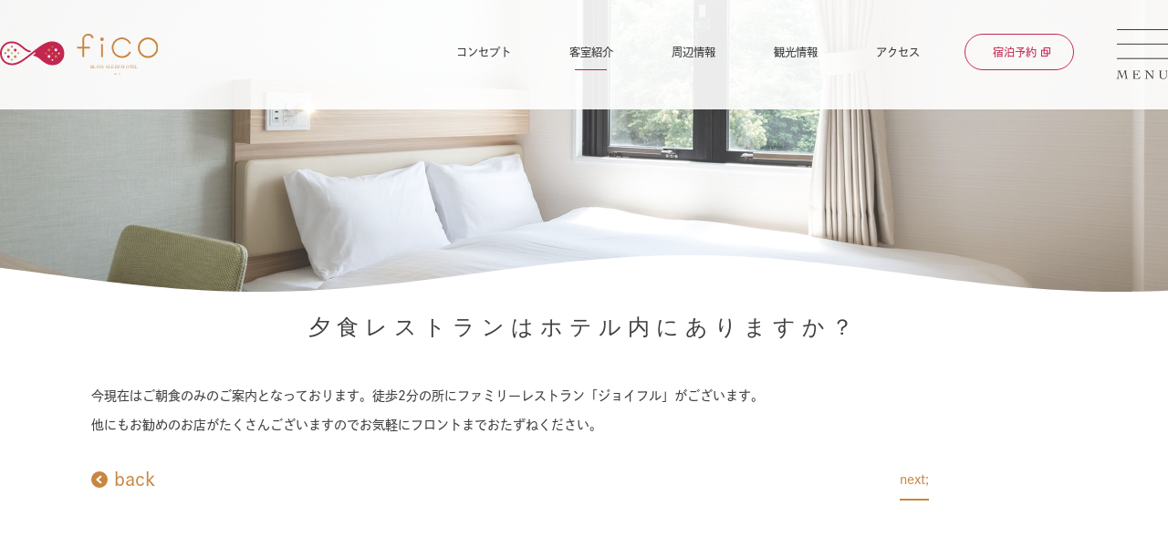

--- FILE ---
content_type: text/html; charset=UTF-8
request_url: https://www.fico-hiji.com/faq/165/
body_size: 8738
content:
<!doctype html>
<html lang="ja">
<head>
<meta charset="UTF-8">
<!-- Google Tag Manager -->
<script>(function(w,d,s,l,i){w[l]=w[l]||[];w[l].push({'gtm.start':
new Date().getTime(),event:'gtm.js'});var f=d.getElementsByTagName(s)[0],
j=d.createElement(s),dl=l!='dataLayer'?'&l='+l:'';j.async=true;j.src=
'https://www.googletagmanager.com/gtm.js?id='+i+dl;f.parentNode.insertBefore(j,f);
})(window,document,'script','dataLayer','GTM-PM5TZS2');</script>
<!-- End Google Tag Manager -->
<title>夕食レストランはホテル内にありますか？｜日出町のホテルならHOTEL </title>
<meta name="keywords" content="ブログ,日出町,HOTEL">
<meta name="description" content="大分県日出町・杵築・国東でのご宿泊はホテルfico HIJIへ。当ホテルのホームページをご覧くださりありがとうございます。ホテルficoのブログはこちらからご確認いただけます。">
<link rel="stylesheet" href="https://www.fico-hiji.com/assets/css/master.css">
<link rel="icon" type="image/vnd.microsoft.icon" href="https://www.fico-hiji.com/favicon.ico">
<script src="https://www.fico-hiji.com/assets/js/jquery-1.11.1.min.js"></script>
<script src="https://www.fico-hiji.com/assets/js/jquery.easing.js"></script>
<script src="https://www.fico-hiji.com/assets/js/jquery.smoothScroll.js"></script>
<script src="https://www.fico-hiji.com/assets/js/common.js"></script>
<!--[if lt IE 9]>
<script src="/assets/js/html5shiv-printshiv.js"></script>
<![endif]-->
<script type="text/javascript">
var ua = navigator.userAgent;
if(ua.indexOf('iPad') > 0 || (ua.indexOf('Android') > 0 && ua.indexOf('Mobile') < 0)) {
    // タブレット
    document.write('<meta name="viewport" content="width=1366,user-scalable=no">');
}
</script>
<meta name='robots' content='max-image-preview:large' />
<link rel="alternate" title="oEmbed (JSON)" type="application/json+oembed" href="https://www.fico-hiji.com/wp-json/oembed/1.0/embed?url=https%3A%2F%2Fwww.fico-hiji.com%2Ffaq%2F165%2F" />
<link rel="alternate" title="oEmbed (XML)" type="text/xml+oembed" href="https://www.fico-hiji.com/wp-json/oembed/1.0/embed?url=https%3A%2F%2Fwww.fico-hiji.com%2Ffaq%2F165%2F&#038;format=xml" />
<style id='wp-img-auto-sizes-contain-inline-css' type='text/css'>
img:is([sizes=auto i],[sizes^="auto," i]){contain-intrinsic-size:3000px 1500px}
/*# sourceURL=wp-img-auto-sizes-contain-inline-css */
</style>
<style id='wp-emoji-styles-inline-css' type='text/css'>

	img.wp-smiley, img.emoji {
		display: inline !important;
		border: none !important;
		box-shadow: none !important;
		height: 1em !important;
		width: 1em !important;
		margin: 0 0.07em !important;
		vertical-align: -0.1em !important;
		background: none !important;
		padding: 0 !important;
	}
/*# sourceURL=wp-emoji-styles-inline-css */
</style>
<style id='wp-block-library-inline-css' type='text/css'>
:root{--wp-block-synced-color:#7a00df;--wp-block-synced-color--rgb:122,0,223;--wp-bound-block-color:var(--wp-block-synced-color);--wp-editor-canvas-background:#ddd;--wp-admin-theme-color:#007cba;--wp-admin-theme-color--rgb:0,124,186;--wp-admin-theme-color-darker-10:#006ba1;--wp-admin-theme-color-darker-10--rgb:0,107,160.5;--wp-admin-theme-color-darker-20:#005a87;--wp-admin-theme-color-darker-20--rgb:0,90,135;--wp-admin-border-width-focus:2px}@media (min-resolution:192dpi){:root{--wp-admin-border-width-focus:1.5px}}.wp-element-button{cursor:pointer}:root .has-very-light-gray-background-color{background-color:#eee}:root .has-very-dark-gray-background-color{background-color:#313131}:root .has-very-light-gray-color{color:#eee}:root .has-very-dark-gray-color{color:#313131}:root .has-vivid-green-cyan-to-vivid-cyan-blue-gradient-background{background:linear-gradient(135deg,#00d084,#0693e3)}:root .has-purple-crush-gradient-background{background:linear-gradient(135deg,#34e2e4,#4721fb 50%,#ab1dfe)}:root .has-hazy-dawn-gradient-background{background:linear-gradient(135deg,#faaca8,#dad0ec)}:root .has-subdued-olive-gradient-background{background:linear-gradient(135deg,#fafae1,#67a671)}:root .has-atomic-cream-gradient-background{background:linear-gradient(135deg,#fdd79a,#004a59)}:root .has-nightshade-gradient-background{background:linear-gradient(135deg,#330968,#31cdcf)}:root .has-midnight-gradient-background{background:linear-gradient(135deg,#020381,#2874fc)}:root{--wp--preset--font-size--normal:16px;--wp--preset--font-size--huge:42px}.has-regular-font-size{font-size:1em}.has-larger-font-size{font-size:2.625em}.has-normal-font-size{font-size:var(--wp--preset--font-size--normal)}.has-huge-font-size{font-size:var(--wp--preset--font-size--huge)}.has-text-align-center{text-align:center}.has-text-align-left{text-align:left}.has-text-align-right{text-align:right}.has-fit-text{white-space:nowrap!important}#end-resizable-editor-section{display:none}.aligncenter{clear:both}.items-justified-left{justify-content:flex-start}.items-justified-center{justify-content:center}.items-justified-right{justify-content:flex-end}.items-justified-space-between{justify-content:space-between}.screen-reader-text{border:0;clip-path:inset(50%);height:1px;margin:-1px;overflow:hidden;padding:0;position:absolute;width:1px;word-wrap:normal!important}.screen-reader-text:focus{background-color:#ddd;clip-path:none;color:#444;display:block;font-size:1em;height:auto;left:5px;line-height:normal;padding:15px 23px 14px;text-decoration:none;top:5px;width:auto;z-index:100000}html :where(.has-border-color){border-style:solid}html :where([style*=border-top-color]){border-top-style:solid}html :where([style*=border-right-color]){border-right-style:solid}html :where([style*=border-bottom-color]){border-bottom-style:solid}html :where([style*=border-left-color]){border-left-style:solid}html :where([style*=border-width]){border-style:solid}html :where([style*=border-top-width]){border-top-style:solid}html :where([style*=border-right-width]){border-right-style:solid}html :where([style*=border-bottom-width]){border-bottom-style:solid}html :where([style*=border-left-width]){border-left-style:solid}html :where(img[class*=wp-image-]){height:auto;max-width:100%}:where(figure){margin:0 0 1em}html :where(.is-position-sticky){--wp-admin--admin-bar--position-offset:var(--wp-admin--admin-bar--height,0px)}@media screen and (max-width:600px){html :where(.is-position-sticky){--wp-admin--admin-bar--position-offset:0px}}

/*# sourceURL=wp-block-library-inline-css */
</style><style id='global-styles-inline-css' type='text/css'>
:root{--wp--preset--aspect-ratio--square: 1;--wp--preset--aspect-ratio--4-3: 4/3;--wp--preset--aspect-ratio--3-4: 3/4;--wp--preset--aspect-ratio--3-2: 3/2;--wp--preset--aspect-ratio--2-3: 2/3;--wp--preset--aspect-ratio--16-9: 16/9;--wp--preset--aspect-ratio--9-16: 9/16;--wp--preset--color--black: #000000;--wp--preset--color--cyan-bluish-gray: #abb8c3;--wp--preset--color--white: #ffffff;--wp--preset--color--pale-pink: #f78da7;--wp--preset--color--vivid-red: #cf2e2e;--wp--preset--color--luminous-vivid-orange: #ff6900;--wp--preset--color--luminous-vivid-amber: #fcb900;--wp--preset--color--light-green-cyan: #7bdcb5;--wp--preset--color--vivid-green-cyan: #00d084;--wp--preset--color--pale-cyan-blue: #8ed1fc;--wp--preset--color--vivid-cyan-blue: #0693e3;--wp--preset--color--vivid-purple: #9b51e0;--wp--preset--gradient--vivid-cyan-blue-to-vivid-purple: linear-gradient(135deg,rgb(6,147,227) 0%,rgb(155,81,224) 100%);--wp--preset--gradient--light-green-cyan-to-vivid-green-cyan: linear-gradient(135deg,rgb(122,220,180) 0%,rgb(0,208,130) 100%);--wp--preset--gradient--luminous-vivid-amber-to-luminous-vivid-orange: linear-gradient(135deg,rgb(252,185,0) 0%,rgb(255,105,0) 100%);--wp--preset--gradient--luminous-vivid-orange-to-vivid-red: linear-gradient(135deg,rgb(255,105,0) 0%,rgb(207,46,46) 100%);--wp--preset--gradient--very-light-gray-to-cyan-bluish-gray: linear-gradient(135deg,rgb(238,238,238) 0%,rgb(169,184,195) 100%);--wp--preset--gradient--cool-to-warm-spectrum: linear-gradient(135deg,rgb(74,234,220) 0%,rgb(151,120,209) 20%,rgb(207,42,186) 40%,rgb(238,44,130) 60%,rgb(251,105,98) 80%,rgb(254,248,76) 100%);--wp--preset--gradient--blush-light-purple: linear-gradient(135deg,rgb(255,206,236) 0%,rgb(152,150,240) 100%);--wp--preset--gradient--blush-bordeaux: linear-gradient(135deg,rgb(254,205,165) 0%,rgb(254,45,45) 50%,rgb(107,0,62) 100%);--wp--preset--gradient--luminous-dusk: linear-gradient(135deg,rgb(255,203,112) 0%,rgb(199,81,192) 50%,rgb(65,88,208) 100%);--wp--preset--gradient--pale-ocean: linear-gradient(135deg,rgb(255,245,203) 0%,rgb(182,227,212) 50%,rgb(51,167,181) 100%);--wp--preset--gradient--electric-grass: linear-gradient(135deg,rgb(202,248,128) 0%,rgb(113,206,126) 100%);--wp--preset--gradient--midnight: linear-gradient(135deg,rgb(2,3,129) 0%,rgb(40,116,252) 100%);--wp--preset--font-size--small: 13px;--wp--preset--font-size--medium: 20px;--wp--preset--font-size--large: 36px;--wp--preset--font-size--x-large: 42px;--wp--preset--spacing--20: 0.44rem;--wp--preset--spacing--30: 0.67rem;--wp--preset--spacing--40: 1rem;--wp--preset--spacing--50: 1.5rem;--wp--preset--spacing--60: 2.25rem;--wp--preset--spacing--70: 3.38rem;--wp--preset--spacing--80: 5.06rem;--wp--preset--shadow--natural: 6px 6px 9px rgba(0, 0, 0, 0.2);--wp--preset--shadow--deep: 12px 12px 50px rgba(0, 0, 0, 0.4);--wp--preset--shadow--sharp: 6px 6px 0px rgba(0, 0, 0, 0.2);--wp--preset--shadow--outlined: 6px 6px 0px -3px rgb(255, 255, 255), 6px 6px rgb(0, 0, 0);--wp--preset--shadow--crisp: 6px 6px 0px rgb(0, 0, 0);}:where(.is-layout-flex){gap: 0.5em;}:where(.is-layout-grid){gap: 0.5em;}body .is-layout-flex{display: flex;}.is-layout-flex{flex-wrap: wrap;align-items: center;}.is-layout-flex > :is(*, div){margin: 0;}body .is-layout-grid{display: grid;}.is-layout-grid > :is(*, div){margin: 0;}:where(.wp-block-columns.is-layout-flex){gap: 2em;}:where(.wp-block-columns.is-layout-grid){gap: 2em;}:where(.wp-block-post-template.is-layout-flex){gap: 1.25em;}:where(.wp-block-post-template.is-layout-grid){gap: 1.25em;}.has-black-color{color: var(--wp--preset--color--black) !important;}.has-cyan-bluish-gray-color{color: var(--wp--preset--color--cyan-bluish-gray) !important;}.has-white-color{color: var(--wp--preset--color--white) !important;}.has-pale-pink-color{color: var(--wp--preset--color--pale-pink) !important;}.has-vivid-red-color{color: var(--wp--preset--color--vivid-red) !important;}.has-luminous-vivid-orange-color{color: var(--wp--preset--color--luminous-vivid-orange) !important;}.has-luminous-vivid-amber-color{color: var(--wp--preset--color--luminous-vivid-amber) !important;}.has-light-green-cyan-color{color: var(--wp--preset--color--light-green-cyan) !important;}.has-vivid-green-cyan-color{color: var(--wp--preset--color--vivid-green-cyan) !important;}.has-pale-cyan-blue-color{color: var(--wp--preset--color--pale-cyan-blue) !important;}.has-vivid-cyan-blue-color{color: var(--wp--preset--color--vivid-cyan-blue) !important;}.has-vivid-purple-color{color: var(--wp--preset--color--vivid-purple) !important;}.has-black-background-color{background-color: var(--wp--preset--color--black) !important;}.has-cyan-bluish-gray-background-color{background-color: var(--wp--preset--color--cyan-bluish-gray) !important;}.has-white-background-color{background-color: var(--wp--preset--color--white) !important;}.has-pale-pink-background-color{background-color: var(--wp--preset--color--pale-pink) !important;}.has-vivid-red-background-color{background-color: var(--wp--preset--color--vivid-red) !important;}.has-luminous-vivid-orange-background-color{background-color: var(--wp--preset--color--luminous-vivid-orange) !important;}.has-luminous-vivid-amber-background-color{background-color: var(--wp--preset--color--luminous-vivid-amber) !important;}.has-light-green-cyan-background-color{background-color: var(--wp--preset--color--light-green-cyan) !important;}.has-vivid-green-cyan-background-color{background-color: var(--wp--preset--color--vivid-green-cyan) !important;}.has-pale-cyan-blue-background-color{background-color: var(--wp--preset--color--pale-cyan-blue) !important;}.has-vivid-cyan-blue-background-color{background-color: var(--wp--preset--color--vivid-cyan-blue) !important;}.has-vivid-purple-background-color{background-color: var(--wp--preset--color--vivid-purple) !important;}.has-black-border-color{border-color: var(--wp--preset--color--black) !important;}.has-cyan-bluish-gray-border-color{border-color: var(--wp--preset--color--cyan-bluish-gray) !important;}.has-white-border-color{border-color: var(--wp--preset--color--white) !important;}.has-pale-pink-border-color{border-color: var(--wp--preset--color--pale-pink) !important;}.has-vivid-red-border-color{border-color: var(--wp--preset--color--vivid-red) !important;}.has-luminous-vivid-orange-border-color{border-color: var(--wp--preset--color--luminous-vivid-orange) !important;}.has-luminous-vivid-amber-border-color{border-color: var(--wp--preset--color--luminous-vivid-amber) !important;}.has-light-green-cyan-border-color{border-color: var(--wp--preset--color--light-green-cyan) !important;}.has-vivid-green-cyan-border-color{border-color: var(--wp--preset--color--vivid-green-cyan) !important;}.has-pale-cyan-blue-border-color{border-color: var(--wp--preset--color--pale-cyan-blue) !important;}.has-vivid-cyan-blue-border-color{border-color: var(--wp--preset--color--vivid-cyan-blue) !important;}.has-vivid-purple-border-color{border-color: var(--wp--preset--color--vivid-purple) !important;}.has-vivid-cyan-blue-to-vivid-purple-gradient-background{background: var(--wp--preset--gradient--vivid-cyan-blue-to-vivid-purple) !important;}.has-light-green-cyan-to-vivid-green-cyan-gradient-background{background: var(--wp--preset--gradient--light-green-cyan-to-vivid-green-cyan) !important;}.has-luminous-vivid-amber-to-luminous-vivid-orange-gradient-background{background: var(--wp--preset--gradient--luminous-vivid-amber-to-luminous-vivid-orange) !important;}.has-luminous-vivid-orange-to-vivid-red-gradient-background{background: var(--wp--preset--gradient--luminous-vivid-orange-to-vivid-red) !important;}.has-very-light-gray-to-cyan-bluish-gray-gradient-background{background: var(--wp--preset--gradient--very-light-gray-to-cyan-bluish-gray) !important;}.has-cool-to-warm-spectrum-gradient-background{background: var(--wp--preset--gradient--cool-to-warm-spectrum) !important;}.has-blush-light-purple-gradient-background{background: var(--wp--preset--gradient--blush-light-purple) !important;}.has-blush-bordeaux-gradient-background{background: var(--wp--preset--gradient--blush-bordeaux) !important;}.has-luminous-dusk-gradient-background{background: var(--wp--preset--gradient--luminous-dusk) !important;}.has-pale-ocean-gradient-background{background: var(--wp--preset--gradient--pale-ocean) !important;}.has-electric-grass-gradient-background{background: var(--wp--preset--gradient--electric-grass) !important;}.has-midnight-gradient-background{background: var(--wp--preset--gradient--midnight) !important;}.has-small-font-size{font-size: var(--wp--preset--font-size--small) !important;}.has-medium-font-size{font-size: var(--wp--preset--font-size--medium) !important;}.has-large-font-size{font-size: var(--wp--preset--font-size--large) !important;}.has-x-large-font-size{font-size: var(--wp--preset--font-size--x-large) !important;}
/*# sourceURL=global-styles-inline-css */
</style>

<style id='classic-theme-styles-inline-css' type='text/css'>
/*! This file is auto-generated */
.wp-block-button__link{color:#fff;background-color:#32373c;border-radius:9999px;box-shadow:none;text-decoration:none;padding:calc(.667em + 2px) calc(1.333em + 2px);font-size:1.125em}.wp-block-file__button{background:#32373c;color:#fff;text-decoration:none}
/*# sourceURL=/wp-includes/css/classic-themes.min.css */
</style>
<link rel="https://api.w.org/" href="https://www.fico-hiji.com/wp-json/" /><link rel="alternate" title="JSON" type="application/json" href="https://www.fico-hiji.com/wp-json/wp/v2/faq/165" /><link rel="canonical" href="https://www.fico-hiji.com/faq/165/" />
</head>

<body class="static-page">
<!-- Google Tag Manager (noscript) -->
<noscript><iframe src="https://www.googletagmanager.com/ns.html?id=GTM-PM5TZS2"
height="0" width="0" style="display:none;visibility:hidden"></iframe></noscript>
<!-- End Google Tag Manager (noscript) -->

<header class="header">

<div class="header-main layout-container--large clearfix">

<div class="header-site-name">
<a href="https://www.fico-hiji.com/index.html"><img alt="fico" src="https://www.fico-hiji.com/assets/img/common/header/log--sitename.svg"></a>
<!-- /.site-name--></div>
<nav class="header-nav">
<ul class="header-nav-list">
<li class="header-nav-item--01"><a href="https://www.fico-hiji.com/about/index.html">コンセプト</a></li>
<li class="header-nav-item--02 has-child"><a href="https://www.fico-hiji.com/room/index.html"><span>客室紹介</span></a>
<ul class="drop-nav">
<li><a href="https://www.fico-hiji.com/room/single.html">シングル</a></li>
<li><a href="https://www.fico-hiji.com/room/double.html">ダブル</a></li>
<li><a href="https://www.fico-hiji.com/room/twin.html">ツイン</a></li>
<li><a href="https://www.fico-hiji.com/room/flooring.html">フローリングダブル</a></li>
</ul>
</li>	
<li class="header-nav-item--03"><a href="https://www.fico-hiji.com/spot/">周辺情報</a></li>
<li class="header-nav-item--04"><a href="https://www.fico-hiji.com/tourism/">観光情報</a></li>
<li class="header-nav-item--05"><a href="https://www.fico-hiji.com/access/index.html">アクセス</a></li>
<li class="header-nav-item--06"><a class="hader-reserve" href="https://d-reserve.jp/GSEA001F01300/GSEA001A01?hotelCode=0000000865" target="_blank">宿泊予約</a></li>
</ul>
</nav>
<button class="btn-menu header-nav-open btn--trigger-open"><img alt="MENU" src="https://www.fico-hiji.com/assets/img/common/header/btn--menu.svg"></button>

<!-- /.header-main --></div>
<nav class="global-nav">
<div class="nav-header">
<div class="nav-header__title"><img alt="fico" src="https://www.fico-hiji.com/assets/img/common/menu/log--sitename.svg"></div>
<button class="nav-close-btn"><img alt="close" src="https://www.fico-hiji.com/assets/img/common/menu/btn--close.svg"></button>
<!-- /.nav-header-->
</div>
<div class="nav-container">
<ul class="nav-list">
<li><a href="https://www.fico-hiji.com/index.html">ホーム</a></li>
<li><a href="https://www.fico-hiji.com/about/index.html">コンセプト</a></li>
<li><a href="https://www.fico-hiji.com/service/index.html">fico HIJIのおもてなし</a></li>
<li><a href="https://www.fico-hiji.com/room/index.html">客室紹介</a>
<ul>
<li><a href="https://www.fico-hiji.com/room/single.html">シングルルーム</a></li>
<li><a href="https://www.fico-hiji.com/room/double.html">ダブルルーム</a></li>
<li><a href="https://www.fico-hiji.com/room/twin.html">ツインルーム</a></li>
<li><a href="https://www.fico-hiji.com/room/flooring.html">フローリングダブルルーム</a></li>
</ul>
</li>
<li><a href="https://www.fico-hiji.com/about/hotel.html">ホテルのご案内</a></li>
</ul>
<ul class="nav-list">
<li><a href="https://www.fico-hiji.com/facility/index.html">施設紹介</a></li>
<li><a href="https://www.fico-hiji.com/spot/">お食事・周辺情報</a></li>
<li><a href="https://www.fico-hiji.com/tourism/">観光情報</a></li>
<li><a href="https://www.fico-hiji.com/access/index.html">アクセス</a></li>
<li><a href="https://www.fico-hiji.com/faq/">よくある質問</a></li>
<li><a href="https://www.fico-hiji.com/blog/">ブログ</a></li>
<li><a href="https://www.fico-hiji.com/news/">お知らせ</a></li>
</ul>
<div class="nav-contact">
<div class="nav-pamphlet">
<p class="nav-pamphlet__lede">
ストレスフリーで泊まれる<br>
fico HIJIのスタンダード
</p>
<a class="nav-pamphlet__btn" href="https://www.fico-hiji.com/assets/files/fico_room.pdf" target="_blank">ホテルパンフレットを見る</a>
<!-- /.nav-pamphlet --></div>
<ul class="nav-contact-list">
<li><a href="https://www.fico-hiji.com/contact/index.html">お問い合わせ</a></li>
<li><a class="nav-contact-list__outside" href="https://d-reserve.jp/GSEA001F01300/GSEA001A01?hotelCode=0000000865" target="_blank">宿泊予約</a></li>
</ul>
<div class="nav-contact-list-other"><a href="https://d-reserve.jp/guest-reserve-front/GCER001F00100/GCER001A01?hotelCode=0000000865" target="_blank">予約の確認・変更はこちらから</a></div>
<div class="nav-contact__tel"> <img alt="0977-85-8733" src="https://www.fico-hiji.com/assets/img/common/menu/pic--tel.svg"> </div>
<a href="https://www.fico-hiji.com/contact/privacy.html">プライバシーポリシー</a>
<!-- /.nav-contact-->
</div>
<!-- /.nav-container-->
</div>
</nav>
</header>
<div class="catch">
<canvas id="sineCanvas" class="wave" width="100%" height="80"></canvas>
<!-- /.catch--></div>
<main role="main" class="dispbody">
<div class="contents layout-container clearfix">







<div class="article-wrap">
<article class="article">
<h1 class="article__title">夕食レストランはホテル内にありますか？</h1>
<div class="spot-contents">
<p>今現在はご朝食のみのご案内となっております。徒歩2分の所にファミリーレストラン「ジョイフル」がございます。<br />
他にもお勧めのお店がたくさんございますのでお気軽にフロントまでおたずねください。</p>
<!-- /.spot-contents --></div>

<ul class="article-nav">
<li><a class="article-nav__next" href="https://www.fico-hiji.com/faq/166/" rel="next">back</a></li>
<li>&nbsp;<a class="article-nav__prev" href="https://www.fico-hiji.com/faq/164/" rel="prev">next;</a></li>
</ul>


<!-- /.article-wrap --></div>

</article>

 

<!-- /.contents  --></div>
</main>
<aside class="page-bottom">
<div class="clearfix u-margin-bottom--max">
<section class="common-section u-float-left">
<h3 class="common-section__title"><img alt="News" src="https://www.fico-hiji.com/assets/img/common/item/tit--news.svg"></h3>
<ul class="common-news">
<li>
<span class="common-news__date">2025.03.18</span>
<a href="https://www.fico-hiji.com/news/968/">未成年者のご宿泊に関する同意書の改訂について</a>
</li>
<li>
<span class="common-news__date">2024.08.12</span>
<a href="https://www.fico-hiji.com/news/957/">災害時の避難先について</a>
</li>
<li>
<span class="common-news__date">2024.01.07</span>
<a href="https://www.fico-hiji.com/news/916/">メンテナンス工事のための休館日のお知らせ</a>
</li>
</ul>
</section>
<section class="common-section u-float-right">
<h3 class="common-section__title"><img alt="News" src="https://www.fico-hiji.com/assets/img/common/item/tit--booking.svg"></h3>
<div class="common-contact"> <img class="common-contact__pic" alt="TEL : 0977-85-8733" src="https://www.fico-hiji.com/assets/img/common/item/pic--tel.svg"> <a href="https://d-reserve.jp/GSEA001F01300/GSEA001A01?hotelCode=0000000865" class="common-contact__btn" target="_blank">宿泊予約</a>
<a href="https://ssl.rwiths.net/r-withs/rfcReserveConfirmLogin.do?hotelNo=179099" target="_blank" class="common-contact-sublink">予約の確認・変更はこちらから</a>
</div>
</section>
<!-- /.clearfix-->
</div>
<section class="common-blog">
<h3 class="common-blog__title"><img alt="Blog" src="https://www.fico-hiji.com/assets/img/common/item/tit--blog.svg"></h3>
<ul class="common-blog-list clearfix">
<li>
<a href="https://www.fico-hiji.com/2024/04/944/">
<img alt="初めてのハーモニーランドも、ハーモニーランド行く時の「いつもの」ホテルにもぜひ当ホテルをご利用ください&#x2728;" src="https://www.fico-hiji.com/manage/wp-content/uploads/2024/04/D527CCF5-6956-4E6B-884E-17334B5DA776-315x210.jpg">
<span class="common-blog__date">2024.04.17</span> 初めてのハーモニーランドも、ハーモニーランド行く時の「いつもの」ホテルにもぜひ当ホテルをご利用ください&#x2728; </a>
</li>
<li>
<a href="https://www.fico-hiji.com/2024/04/940/">
<img alt="誰とも違う、あなただけの旅" src="https://www.fico-hiji.com/manage/wp-content/uploads/2024/04/IMG_2926-315x210.png">
<span class="common-blog__date">2024.04.09</span> 誰とも違う、あなただけの旅 </a>
</li>
<li>
<a href="https://www.fico-hiji.com/2024/02/929/">
<img alt="地元のお店で素敵な朝ごはんを" src="https://www.fico-hiji.com/manage/wp-content/uploads/2024/02/IMG_2967-315x210.jpg">
<span class="common-blog__date">2024.02.24</span> 地元のお店で素敵な朝ごはんを </a>
</li>
</ul>
<div class="u-textalign-center"> <a href="https://www.fico-hiji.com/blog/"><img alt="" src="https://www.fico-hiji.com/assets/img/common/item/btn--more.svg"></a> </div>
</section>
</aside>
<footer class="footer">
<div class="footer-contents layout-container">
<address class="footer-address">
<a class="footer-address__logo" href="https://www.fico-hiji.com/index.html"><img alt="fico" src="https://www.fico-hiji.com/assets/img/common/footer/log--sitename.svg"></a>
fico HIJI<br>
<span class="footer-address__text">〒879-1505<br>
大分県速見郡日出町川崎2-4</span>
Tel.0977-85-8733
<br>
Fax.0977-85-8734
</address>
<nav class="footer-nav">
<ul class="footer-nav-list">
<li><a href="https://www.fico-hiji.com/about/index.html">コンセプト</a></li>
<li><a href="https://www.fico-hiji.com/room/index.html">客室紹介</a>
<ul>
<li><a href="https://www.fico-hiji.com/room/single.html">┗シングルルーム</a></li>
<li><a href="https://www.fico-hiji.com/room/double.html">┗ダブルルーム</a></li>
<li><a href="https://www.fico-hiji.com/room/twin.html">┗ツインルーム</a></li>
<li><a href="https://www.fico-hiji.com/room/flooring.html">┗フローリングダブルルーム</a></li>
</ul>
</li>
<li><a href="https://www.fico-hiji.com/about/hotel.html">ホテルのご案内</a></li>
</ul>
<ul class="footer-nav-list">
<li><a href="https://www.fico-hiji.com/service/index.html">fico HIJIのおもてなし</a></li>
<li><a href="https://www.fico-hiji.com/facility/index.html">施設紹介</a></li>
<li><a href="https://www.fico-hiji.com/spot/">お食事・周辺情報</a></li>
<li><a href="https://www.fico-hiji.com/tourism/">観光情報</a></li>
<li><a href="https://www.fico-hiji.com/access/index.html">アクセス</a></li>
</ul>
<ul class="footer-nav-list">
<li><a href="https://www.fico-hiji.com/faq/">よくある質問</a></li>
<li><a href="https://b-daiiti.com/recruit/" target="_blank">採用情報</a></li>
<li><a href="https://www.fico-hiji.com/contact/index.html">お問い合わせ</a></li>
<li><a href="https://www.fico-hiji.com/news/">お知らせ</a></li>
<li><a href="https://www.fico-hiji.com/contact/privacy.html">プライバシーポリシー</a></li>
</ul>
</nav>
<!-- /.footer-contents -->
</div>
<p class="footer-outro"> 別府で快適な滞在。グループホテルのご案内 </p>
<div class="footer-outro-link"> <a href="https://b-daiiti.com/" target="_blank"><img alt="別府第一ホテルについてはこちら" src="https://www.fico-hiji.com/assets/img/common/footer/btn--about.svg"></a> </div>
<small class="copy">&copy; 2021 hotel fico.</small> </footer>
<script src="https://www.fico-hiji.com/assets/js/wave.js"></script>
<script type="speculationrules">
{"prefetch":[{"source":"document","where":{"and":[{"href_matches":"/*"},{"not":{"href_matches":["/manage/wp-*.php","/manage/wp-admin/*","/manage/wp-content/uploads/*","/manage/wp-content/*","/manage/wp-content/plugins/*","/manage/wp-content/themes/ficohiji/*","/*\\?(.+)"]}},{"not":{"selector_matches":"a[rel~=\"nofollow\"]"}},{"not":{"selector_matches":".no-prefetch, .no-prefetch a"}}]},"eagerness":"conservative"}]}
</script>
<script id="wp-emoji-settings" type="application/json">
{"baseUrl":"https://s.w.org/images/core/emoji/17.0.2/72x72/","ext":".png","svgUrl":"https://s.w.org/images/core/emoji/17.0.2/svg/","svgExt":".svg","source":{"concatemoji":"https://www.fico-hiji.com/manage/wp-includes/js/wp-emoji-release.min.js?ver=6.9"}}
</script>
<script type="module">
/* <![CDATA[ */
/*! This file is auto-generated */
const a=JSON.parse(document.getElementById("wp-emoji-settings").textContent),o=(window._wpemojiSettings=a,"wpEmojiSettingsSupports"),s=["flag","emoji"];function i(e){try{var t={supportTests:e,timestamp:(new Date).valueOf()};sessionStorage.setItem(o,JSON.stringify(t))}catch(e){}}function c(e,t,n){e.clearRect(0,0,e.canvas.width,e.canvas.height),e.fillText(t,0,0);t=new Uint32Array(e.getImageData(0,0,e.canvas.width,e.canvas.height).data);e.clearRect(0,0,e.canvas.width,e.canvas.height),e.fillText(n,0,0);const a=new Uint32Array(e.getImageData(0,0,e.canvas.width,e.canvas.height).data);return t.every((e,t)=>e===a[t])}function p(e,t){e.clearRect(0,0,e.canvas.width,e.canvas.height),e.fillText(t,0,0);var n=e.getImageData(16,16,1,1);for(let e=0;e<n.data.length;e++)if(0!==n.data[e])return!1;return!0}function u(e,t,n,a){switch(t){case"flag":return n(e,"\ud83c\udff3\ufe0f\u200d\u26a7\ufe0f","\ud83c\udff3\ufe0f\u200b\u26a7\ufe0f")?!1:!n(e,"\ud83c\udde8\ud83c\uddf6","\ud83c\udde8\u200b\ud83c\uddf6")&&!n(e,"\ud83c\udff4\udb40\udc67\udb40\udc62\udb40\udc65\udb40\udc6e\udb40\udc67\udb40\udc7f","\ud83c\udff4\u200b\udb40\udc67\u200b\udb40\udc62\u200b\udb40\udc65\u200b\udb40\udc6e\u200b\udb40\udc67\u200b\udb40\udc7f");case"emoji":return!a(e,"\ud83e\u1fac8")}return!1}function f(e,t,n,a){let r;const o=(r="undefined"!=typeof WorkerGlobalScope&&self instanceof WorkerGlobalScope?new OffscreenCanvas(300,150):document.createElement("canvas")).getContext("2d",{willReadFrequently:!0}),s=(o.textBaseline="top",o.font="600 32px Arial",{});return e.forEach(e=>{s[e]=t(o,e,n,a)}),s}function r(e){var t=document.createElement("script");t.src=e,t.defer=!0,document.head.appendChild(t)}a.supports={everything:!0,everythingExceptFlag:!0},new Promise(t=>{let n=function(){try{var e=JSON.parse(sessionStorage.getItem(o));if("object"==typeof e&&"number"==typeof e.timestamp&&(new Date).valueOf()<e.timestamp+604800&&"object"==typeof e.supportTests)return e.supportTests}catch(e){}return null}();if(!n){if("undefined"!=typeof Worker&&"undefined"!=typeof OffscreenCanvas&&"undefined"!=typeof URL&&URL.createObjectURL&&"undefined"!=typeof Blob)try{var e="postMessage("+f.toString()+"("+[JSON.stringify(s),u.toString(),c.toString(),p.toString()].join(",")+"));",a=new Blob([e],{type:"text/javascript"});const r=new Worker(URL.createObjectURL(a),{name:"wpTestEmojiSupports"});return void(r.onmessage=e=>{i(n=e.data),r.terminate(),t(n)})}catch(e){}i(n=f(s,u,c,p))}t(n)}).then(e=>{for(const n in e)a.supports[n]=e[n],a.supports.everything=a.supports.everything&&a.supports[n],"flag"!==n&&(a.supports.everythingExceptFlag=a.supports.everythingExceptFlag&&a.supports[n]);var t;a.supports.everythingExceptFlag=a.supports.everythingExceptFlag&&!a.supports.flag,a.supports.everything||((t=a.source||{}).concatemoji?r(t.concatemoji):t.wpemoji&&t.twemoji&&(r(t.twemoji),r(t.wpemoji)))});
//# sourceURL=https://www.fico-hiji.com/manage/wp-includes/js/wp-emoji-loader.min.js
/* ]]> */
</script>
</body>
</html>


--- FILE ---
content_type: text/css
request_url: https://www.fico-hiji.com/assets/css/master.css
body_size: 15297
content:
@charset "UTF-8";
/* setting */
/*
	サイト全体で使うフォントの指定
*/
/* メイン・サブカラー */
/* リンク色 */
/*
	サイト全体で使うフォントの指定
*/
/*
	サイト全体で使うフォントの指定
*/
/* ページのwidth */
/* グローバルのアイテム数 */
/* グローバルのアイテムwidth */
/* グローバルのアイテムheight */
/* tool */
/*
	サイト全体で使うmixinの指定
*/
/* base */
/*! normalize.css v3.0.2 | MIT License | git.io/normalize */
/**
 * 1. Set default font family to sans-serif.
 * 2. Prevent iOS text size adjust after orientation change, without disabling
 *    user zoom.
 */
html {
  font-family: sans-serif; /* 1 */
  -ms-text-size-adjust: 100%; /* 2 */
  -webkit-text-size-adjust: 100%; /* 2 */
}

/**
 * Remove default margin.
 */
body {
  margin: 0;
}

/* HTML5 display definitions
   ========================================================================== */
/**
 * Correct `block` display not defined for any HTML5 element in IE 8/9.
 * Correct `block` display not defined for `details` or `summary` in IE 10/11
 * and Firefox.
 * Correct `block` display not defined for `main` in IE 11.
 */
article,
aside,
details,
figcaption,
figure,
footer,
header,
hgroup,
main,
menu,
nav,
section,
summary {
  display: block;
}

/**
 * 1. Correct `inline-block` display not defined in IE 8/9.
 * 2. Normalize vertical alignment of `progress` in Chrome, Firefox, and Opera.
 */
audio,
canvas,
progress,
video {
  display: inline-block; /* 1 */
  vertical-align: baseline; /* 2 */
}

/**
 * Prevent modern browsers from displaying `audio` without controls.
 * Remove excess height in iOS 5 devices.
 */
audio:not([controls]) {
  display: none;
  height: 0;
}

/**
 * Address `[hidden]` styling not present in IE 8/9/10.
 * Hide the `template` element in IE 8/9/11, Safari, and Firefox < 22.
 */
[hidden],
template {
  display: none;
}

/* Links
   ========================================================================== */
/**
 * Remove the gray background color from active links in IE 10.
 */
a {
  background-color: transparent;
}

/**
 * Improve readability when focused and also mouse hovered in all browsers.
 */
a:active,
a:hover {
  outline: 0;
}

/* Text-level semantics
   ========================================================================== */
/**
 * Address styling not present in IE 8/9/10/11, Safari, and Chrome.
 */
abbr[title] {
  border-bottom: 1px dotted;
}

/**
 * Address style set to `bolder` in Firefox 4+, Safari, and Chrome.
 */
b,
strong {
  font-weight: bold;
}

/**
 * Address styling not present in Safari and Chrome.
 */
dfn {
  font-style: italic;
}

/**
 * Address variable `h1` font-size and margin within `section` and `article`
 * contexts in Firefox 4+, Safari, and Chrome.
 */
h1 {
  font-size: 2em;
  margin: 0.67em 0;
}

/**
 * Address styling not present in IE 8/9.
 */
mark {
  background: #ff0;
  color: #000;
}

/**
 * Address inconsistent and variable font size in all browsers.
 */
small {
  font-size: 80%;
}

/**
 * Prevent `sub` and `sup` affecting `line-height` in all browsers.
 */
sub,
sup {
  font-size: 75%;
  line-height: 0;
  position: relative;
  vertical-align: baseline;
}

sup {
  top: -0.5em;
}

sub {
  bottom: -0.25em;
}

/* Embedded content
   ========================================================================== */
/**
 * Remove border when inside `a` element in IE 8/9/10.
 */
img {
  border: 0;
}

/**
 * Correct overflow not hidden in IE 9/10/11.
 */
svg:not(:root) {
  overflow: hidden;
}

/* Grouping content
   ========================================================================== */
/**
 * Address margin not present in IE 8/9 and Safari.
 */
figure {
  margin: 1em 40px;
}

/**
 * Address differences between Firefox and other browsers.
 */
hr {
  -webkit-box-sizing: content-box;
          box-sizing: content-box;
  height: 0;
}

/**
 * Contain overflow in all browsers.
 */
pre {
  overflow: auto;
}

/**
 * Address odd `em`-unit font size rendering in all browsers.
 */
code,
kbd,
pre,
samp {
  font-family: monospace, monospace;
  font-size: 1em;
}

/* Forms
   ========================================================================== */
/**
 * Known limitation: by default, Chrome and Safari on OS X allow very limited
 * styling of `select`, unless a `border` property is set.
 */
/**
 * 1. Correct color not being inherited.
 *    Known issue: affects color of disabled elements.
 * 2. Correct font properties not being inherited.
 * 3. Address margins set differently in Firefox 4+, Safari, and Chrome.
 */
button,
input,
optgroup,
select,
textarea {
  color: inherit; /* 1 */
  font: inherit; /* 2 */
  margin: 0; /* 3 */
}

/**
 * Address `overflow` set to `hidden` in IE 8/9/10/11.
 */
button {
  overflow: visible;
}

/**
 * Address inconsistent `text-transform` inheritance for `button` and `select`.
 * All other form control elements do not inherit `text-transform` values.
 * Correct `button` style inheritance in Firefox, IE 8/9/10/11, and Opera.
 * Correct `select` style inheritance in Firefox.
 */
button,
select {
  text-transform: none;
}

/**
 * 1. Avoid the WebKit bug in Android 4.0.* where (2) destroys native `audio`
 *    and `video` controls.
 * 2. Correct inability to style clickable `input` types in iOS.
 * 3. Improve usability and consistency of cursor style between image-type
 *    `input` and others.
 */
button,
html input[type=button],
input[type=reset],
input[type=submit] {
  -webkit-appearance: button; /* 2 */
  cursor: pointer; /* 3 */
}

/**
 * Re-set default cursor for disabled elements.
 */
button[disabled],
html input[disabled] {
  cursor: default;
}

/**
 * Remove inner padding and border in Firefox 4+.
 */
button::-moz-focus-inner,
input::-moz-focus-inner {
  border: 0;
  padding: 0;
}

/**
 * Address Firefox 4+ setting `line-height` on `input` using `!important` in
 * the UA stylesheet.
 */
input {
  line-height: normal;
}

/**
 * It's recommended that you don't attempt to style these elements.
 * Firefox's implementation doesn't respect box-sizing, padding, or width.
 *
 * 1. Address box sizing set to `content-box` in IE 8/9/10.
 * 2. Remove excess padding in IE 8/9/10.
 */
input[type=checkbox],
input[type=radio] {
  -webkit-box-sizing: border-box;
          box-sizing: border-box; /* 1 */
  padding: 0; /* 2 */
}

/**
 * Fix the cursor style for Chrome's increment/decrement buttons. For certain
 * `font-size` values of the `input`, it causes the cursor style of the
 * decrement button to change from `default` to `text`.
 */
input[type=number]::-webkit-inner-spin-button,
input[type=number]::-webkit-outer-spin-button {
  height: auto;
}

/**
 * 1. Address `appearance` set to `searchfield` in Safari and Chrome.
 * 2. Address `box-sizing` set to `border-box` in Safari and Chrome
 *    (include `-moz` to future-proof).
 */
input[type=search] {
  -webkit-appearance: textfield; /* 1 */
  -webkit-box-sizing: content-box; /* 2 */
  box-sizing: content-box;
}

/**
 * Remove inner padding and search cancel button in Safari and Chrome on OS X.
 * Safari (but not Chrome) clips the cancel button when the search input has
 * padding (and `textfield` appearance).
 */
input[type=search]::-webkit-search-cancel-button,
input[type=search]::-webkit-search-decoration {
  -webkit-appearance: none;
}

/**
 * Define consistent border, margin, and padding.
 */
fieldset {
  border: 1px solid #c0c0c0;
  margin: 0 2px;
  padding: 0.35em 0.625em 0.75em;
}

/**
 * 1. Correct `color` not being inherited in IE 8/9/10/11.
 * 2. Remove padding so people aren't caught out if they zero out fieldsets.
 */
legend {
  border: 0; /* 1 */
  padding: 0; /* 2 */
}

/**
 * Remove default vertical scrollbar in IE 8/9/10/11.
 */
textarea {
  overflow: auto;
}

/**
 * Don't inherit the `font-weight` (applied by a rule above).
 * NOTE: the default cannot safely be changed in Chrome and Safari on OS X.
 */
optgroup {
  font-weight: bold;
}

/* Tables
   ========================================================================== */
/**
 * Remove most spacing between table cells.
 */
table {
  border-collapse: collapse;
  border-spacing: 0;
}

td,
th {
  padding: 0;
}

/*
	サイトの基本となるCSS
*/
/* 余白のリセット */
body, div, dl, dt, dd, ul, ol, li,
h1, h2, h3, h4, h5, h6,
object, iframe, pre, code, p, blockquote,
form, fieldset, legend,
table, th, td, caption, tbody, tfoot, thead {
  margin: 0;
  padding: 0;
}

/* body */
body {
  text-align: center;
  line-height: 2.3;
  word-break: break-all;
  -webkit-text-size-adjust: 100%;
  font-family: dnp-shuei-gothic-kin-std, sans-serif;
  font-weight: 500;
  font-style: normal;
  font-size: 14px;
  *font-size: 88%;
  color: #404040;
}

/*
Font-size list (base: 14px)
 57% =  8px
 64% =  9px
 71% = 10px
 79% = 11px        150% = 21px        221% = 31px
 86% = 12px        157% = 22px        229% = 32px
 93% = 13px        163% = 23px        236% = 33px
100% = 14px        171% = 24px        243% = 34px
107% = 15px        179% = 25px        250% = 35px
114% = 16px        186% = 26px        257% = 36px
121% = 17px        193% = 27px        264% = 37px
129% = 18px        200% = 28px        271% = 38px
136% = 19px        208% = 29px        276% = 39px
143% = 20px        214% = 30px        286% = 40px
*/
/* リンク色 */
a {
  color: #404040;
  -webkit-transition-duration: 0.4s;
          transition-duration: 0.4s;
}

a:hover, a:active {
  text-decoration: none;
  color: #404040;
}

/* hover時の画像 */
a:hover img {
  opacity: 0.8;
  border: none;
}

/* IE8 */
html > body a:hover img {
  display: inline-block\9 ;
  zoom: 1\9 ;
}

/* 新旧Firefox */
a:hover img, x:-moz-any-link {
  background: #fff;
}

a:hover img, x:-moz-any-link, x:default {
  background: #fff;
}

/* for IE7: page zoom bug fix */
*:first-child + html body,
*:first-child + html br {
  letter-spacing: 0;
}

/* 画像 */
img {
  vertical-align: bottom;
  max-width: 100%;
  -webkit-transition-duration: 0.4s;
          transition-duration: 0.4s;
}

/* Clearfix */
.clearfix:after, .room-data:after, .news-list:after, .service-amenity-list:after, .service-point:after, .top-facility-item:after, .top-campaign-list:after, .nav-header:after {
  content: ".";
  display: block;
  height: 0;
  font-size: 0;
  clear: both;
  visibility: hidden;
}

.clearfix, .room-data, .news-list, .service-amenity-list, .service-point, .top-facility-item, .top-campaign-list, .nav-header {
  display: inline-block;
}

/* Hides from IE Mac */
* html .clearfix, * html .room-data, * html .news-list, * html .service-amenity-list, * html .service-point, * html .top-facility-item, * html .top-campaign-list, * html .nav-header {
  height: 1%;
}

.clearfix, .room-data, .news-list, .service-amenity-list, .service-point, .top-facility-item, .top-campaign-list, .nav-header {
  display: block;
}

/* End Hack */
/* layout */
/*
	サイト全体のレイアウトグリッドの指定
*/
/* ヘッダー */
.layout-header {
  width: 100%;
}

/* フッター */
.layout-footer {
  width: 100%;
}

.layout-footer-half {
  width: 460px;
  float: left;
}

/* ページ幅 */
.layout-container, .layout-container--small, .layout-container--large {
  width: 1080px;
  margin-left: auto;
  margin-right: auto;
  text-align: left;
}

.layout-container--large {
  width: 1280px;
}

.layout-container--small {
  width: 780px;
}

/* メインカラム */
.layout-main-column {
  width: 710px;
  float: right;
}

/* サブカラム */
.layout-sub-column {
  width: 230px;
  float: left;
}

/* 汎用レイアウト */
.layout-section {
  margin-bottom: 120px;
}

.layout-half {
  width: 49%;
}

.layout-1-third {
  width: 32%;
}

.layout-2-third {
  width: 66%;
}

.layout-3-col {
  float: left;
  width: 32%;
  margin-right: 2%;
}
.layout-3-col:nth-child(3n) {
  margin-right: 0;
}
.layout-3-col:nth-child(3n+1) {
  clear: both;
}

.layout-4-col {
  float: left;
  width: 24%;
  margin-right: 1%;
}
.layout-4-col:nth-child(4n) {
  margin-right: 0;
}
.layout-4-col:nth-child(4n+1) {
  clear: both;
}

/*
	ヘッダーの指定
*/
/* ヘッダー外枠 */
.header {
  background: rgba(255, 255, 255, 0.9);
  padding: 37px 0 0;
  text-align: left;
  position: fixed;
  width: 100%;
  top: 0;
  left: 0;
  height: 120px;
  -webkit-box-sizing: border-box;
          box-sizing: border-box;
  z-index: 10;
}

.top .header {
  -webkit-transition-duration: 0.4s;
          transition-duration: 0.4s;
  top: -130px;
}
.top .header.fixed {
  top: 0;
}

.header-nav-list {
  list-style: none;
}

/* ヘッダー上段 */
/* ヘッダーメイン部分 */
.header-main {
  position: relative;
}

.header-nav-open {
  background: none;
  border: none;
  padding: 0;
  position: absolute;
  right: 0;
  top: -5px;
}

/* ヘッダーロゴ */
.header-site-name {
  display: block;
  float: left;
}

.header-nav {
  float: right;
  margin-right: 103px;
}
.header-nav .header-nav-list {
  list-style: none;
}
.header-nav .header-nav-list > li {
  display: inline-block;
  margin-left: 30px;
}
.header-nav .header-nav-list a {
  padding: 5px 15px;
  display: inline-block;
  text-decoration: none;
  font-size: 88%;
  color: #383838;
}
.header-nav .header-nav-list a:hover {
  color: #C32750;
}
.header-nav .header-nav-list .hader-reserve {
  background: url(../img/common/item/mark/ico--outside.svg) right 25px center no-repeat;
  border: 1px solid #C32750;
  padding: 5px 40px 5px 30px;
  border-radius: 25px;
  color: #C32750;
}
.header-nav .header-nav-list .hader-reserve:hover {
  background: #C32750 url(../img/common/item/mark/ico--outside-white.svg) right 25px center no-repeat;
  color: #fff;
}
.header-nav .header-nav-list img {
  vertical-align: top;
}

.has-child {
  position: relative;
}
.has-child::after {
  content: "";
  position: absolute;
  background: #BB1E45;
  display: block;
  width: 35px;
  height: 1px;
  left: calc(50% - 18px);
}

.drop-nav {
  position: absolute;
  -webkit-box-sizing: border-box;
          box-sizing: border-box;
  width: 144px;
  top: 40px;
  left: calc(50% - 72px);
  z-index: 999;
}
.drop-nav li {
  background: rgba(255, 255, 255, 0.8);
  padding: 0px 5px 0px;
  width: 100%;
  list-style: none;
}
.drop-nav li a {
  display: block;
  color: #383838;
  line-height: 1.8;
}
.drop-nav li:first-child {
  padding-top: 20px;
}
.drop-nav li:last-child {
  padding-bottom: 20px;
}
.drop-nav a:hover {
  color: #404040;
}

/*
	フッターの指定
*/
/* フッター外枠 */
footer {
  clear: both;
  display: block;
  position: relative;
  text-align: left;
}

.footer-contents {
  padding: 60px 0 50px;
  margin-bottom: 35px;
  border-top: 1px solid #CA8641;
  border-bottom: 1px solid #CA8641;
  display: -moz-flex;
  display: -ms-flex;
  display: -o-flex;
  display: -webkit-box;
  display: -ms-flexbox;
  display: flex;
  -webkit-box-pack: justify;
      -ms-flex-pack: justify;
          justify-content: space-between;
}

.footer-address {
  text-align: center;
  line-height: 1.8;
}
.footer-address .footer-address__logo {
  width: 128px;
  display: block;
  margin: 0 auto 10px;
  text-align: center;
}

.footer-address__text {
  display: block;
  margin: 10px 0 10px;
}

address {
  font-style: normal;
}

/* フッターナビ */
.footer-nav {
  width: 700px;
  margin-right: 45px;
  display: -moz-flex;
  display: -ms-flex;
  display: -o-flex;
  display: -webkit-box;
  display: -ms-flexbox;
  display: flex;
  -webkit-box-pack: justify;
      -ms-flex-pack: justify;
          justify-content: space-between;
}
.footer-nav .footer-nav-list {
  list-style: none;
  margin: 10px 0;
}
.footer-nav .footer-nav-list li {
  margin-bottom: 10px;
}
.footer-nav .footer-nav-list li:last-child {
  margin-bottom: 0;
}
.footer-nav .footer-nav-list li a {
  text-decoration: none;
}
.footer-nav .footer-nav-list li ul {
  margin-left: 30px;
  list-style: none;
}
.footer-nav .footer-nav-list li ul li {
  margin-bottom: 5px;
}

.footer-outro {
  margin-bottom: 40px;
  text-align: center;
  font-size: 189%;
  font-weight: normal;
}

.footer-outro-link {
  /*background: #D9EAF0 url(../img/common/footer/bgi--about.jpg) center center no-repeat;*/
  background-color: #F7F0E9;
  padding: 80px 0;
  text-align: center;
}

/* コピーライト */
.copy {
  padding: 20px 0;
  display: block;
  text-align: center;
}

/* module */
/*
	サイト全体のナビゲーション設定
*/
/* グローバルナビの設定 */
.global-nav {
  background: #fff;
  width: 100%;
  height: 100vh;
  padding-top: 30px;
  -webkit-box-sizing: border-box;
          box-sizing: border-box;
  position: fixed;
  display: none;
  top: 0;
  left: 0;
}
.global-nav a {
  text-decoration: none;
}

.nav-header {
  width: 1280px;
  margin: 0 auto 60px;
}
.nav-header .nav-header__title {
  float: left;
}
.nav-header .nav-close-btn {
  background: none;
  padding: 0;
  border: none;
  float: right;
}

.nav-container {
  width: 1080px;
  margin: 0 auto;
  display: -moz-flex;
  display: -ms-flex;
  display: -o-flex;
  display: -webkit-box;
  display: -ms-flexbox;
  display: flex;
}

.nav-list {
  margin-right: 120px;
  list-style: none;
}
.nav-list > li {
  font-size: 111%;
  margin-bottom: 20px;
}
.nav-list ul {
  list-style: none;
  margin-left: 25px;
}

.nav-contact {
  width: 310px;
}
.nav-contact .nav-contact__tel {
  margin-bottom: 20px;
}

.nav-pamphlet {
  background: #FFEBF1;
  padding: 25px 0;
  margin-bottom: 20px;
  text-align: center;
  border-radius: 10px;
}
.nav-pamphlet .nav-pamphlet__lede {
  margin-bottom: 15px;
  line-height: 1.4;
  font-weight: bold;
  font-size: 129%;
  color: #C32750;
}
.nav-pamphlet .nav-pamphlet__btn {
  background: #C32750 url(../img/common/menu/ico--dl.svg) 30px center no-repeat;
  width: 248px;
  padding: 10px 0 10px 10px;
  border-radius: 25px;
  display: inline-block;
  font-size: 93%;
  color: #fff;
}

.nav-contact-list {
  list-style: none;
}
.nav-contact-list li {
  margin-bottom: 20px;
}
.nav-contact-list li a {
  display: block;
  border: 3px solid #C32750;
  padding: 20px 0;
  letter-spacing: 2px;
  text-align: center;
  line-height: 20px;
  font-size: 111%;
  color: #C32750;
}
.nav-contact-list li a.nav-contact-list__outside {
  background: url(../img/common/menu/ico--outside.svg) calc(50% + 50px) center no-repeat;
}

.nav-contact-list-other {
  margin-top: -12px;
  margin-bottom: 12px;
}
.nav-contact-list-other a {
  text-decoration: underline;
  color: #C32750;
}
.nav-contact-list-other a:hover {
  opacity: 0.7;
}

/* ローカルナビの設定 */
.side-nav {
  margin-bottom: 20px;
}
.side-nav .side-nav__title {
  background: #CA8641;
  padding: 7px;
  font-size: 114%;
  color: #fff;
}
.side-nav .side-nav__list {
  list-style: none;
}
.side-nav .side-nav__list li {
  border-bottom: 1px solid #CA8641;
}
.side-nav .side-nav__list li a {
  display: block;
  padding: 5px 5px 5px 5px;
}

/*
	サイト全体の見出しの設定
*/
/* ページタイトル */
.page-title {
  text-align: center;
  margin-bottom: 80px;
  letter-spacing: 7px;
  font-weight: normal;
  font-size: 219%;
}

/* 見出し */
.title-lv1, .service-intro .service-intro__title {
  margin-bottom: 15px;
  letter-spacing: 2px;
  line-height: 1.6;
  font-weight: normal;
  font-size: 219%;
}

.title-lv2 {
  margin-bottom: 15px;
  letter-spacing: 7px;
  font-weight: normal;
  font-size: 188%;
}

.title-lv3 {
  padding: 0 0 0 17px;
  margin-bottom: 5px;
  color: #83300E;
}

/* 汎用見出し */
.title-other-01 {
  background: #EAE6D0;
  padding: 3px 10px;
  margin-bottom: 5px;
  color: #CA8641;
}

.title-other-02 {
  padding: 0px 10px;
  border-bottom: 1px dashed #C32750;
  margin-bottom: 5px;
  color: #CA8641;
}

/*
	サイト全体のテーブルの設定
*/
/* テーブルの設定 */
.table-ptn--01 th {
  background: #EAE6D0;
  border: 1px solid #ABA073;
  padding: 5px 10px;
  color: #39330C;
}
.table-ptn--01 td {
  background: #fff;
  border: 1px solid #ABA073;
  padding: 5px 10px;
}

.table-ptn--02 th {
  background: #CCE4AE;
  border: 1px solid #ABA073;
  padding: 5px 10px;
  color: #39330C;
}
.table-ptn--02 td {
  background: #fff;
  border: 1px solid #ABA073;
  padding: 5px 10px;
}

.table-ptn--03 th {
  border-bottom: 1px dashed #ABA073;
  padding: 10px;
  font-weight: bold;
}
.table-ptn--03 td {
  border-bottom: 1px dashed #ABA073;
  padding: 10px;
}

/*
	サイト全体のリンク・ボタンの設定
*/
/* ボタンの設定 */
.btn {
  display: inline-block;
  padding: 8px 18px;
  border-radius: 3px;
  behavior: url(PIE.htc);
  -webkit-box-shadow: 0px 5px 3px -3px rgba(0, 0, 0, 0.6);
          box-shadow: 0px 5px 3px -3px rgba(0, 0, 0, 0.6);
}

.btn--full {
  display: block;
  padding: 12px 0;
  border-radius: 3px;
  text-align: center;
  behavior: url(PIE.htc);
}

.btn--main {
  background: #CA8641;
  color: #fff;
  text-decoration: none;
}

.btn--orange {
  background: #E7590D;
  color: #fff;
  text-decoration: none;
}

.btn--white {
  background: #fff;
  border: 2px solid #CA8641;
  text-decoration: none;
  color: #CA8641;
}

/*
	サイト全体のリストの設定
*/
/* アイコン型リストの設定 */
.list-arrow {
  list-style: none;
}
.list-arrow li {
  background: url(../img/common/mark/ico--arrow-01.png) 2px 7px no-repeat;
  padding-left: 17px;
}

.list-circle {
  list-style: none;
}
.list-circle li {
  background: url(../img/common/mark/ico--circle-01.png) 4px 7px no-repeat;
  padding-left: 17px;
}

/* ボーダー型リストの設定 */
.list-border {
  list-style: none;
}
.list-border li {
  padding-left: 5px;
  border-bottom: 1px dashed #ABA073;
}

/* 番号型リストの設定 */
.list-numbering {
  list-style: decimal;
  padding-left: 25px;
}
.list-numbering li {
  display: list-item;
  margin-bottom: 10px;
}
.list-numbering li .list-numbering {
  list-style: lower-roman inside;
}
.list-numbering li .list-numbering li {
  text-indent: -1.2em;
}

/* 通常リストの設定 */
.list-nomal {
  padding-left: 20px;
}
.list-nomal li {
  margin-bottom: 5px;
}

/* リストマークなし */
.list-style-none {
  list-style: none;
}

/*
	サイト全体のリンク・ボタンの設定
*/
/* ブロックの設定 */
.box-sub--01 {
  border: 1px solid #ABA073;
  background: #fff;
  padding: 15px;
}

.box-sub--02 {
  border: 4px solid #FFC693;
  padding: 7px;
}

/*
	サイト全体のWordPress記事の設定
*/
/* ブログ・お知らせの設定 */
.category {
  display: inline-block;
  border: 1px solid #CA8641;
  padding: 0 15px;
  margin-right: 10px;
  margin-bottom: 10px;
  border-radius: 15px;
  font-size: 93%;
  color: #CA8641;
}

.article-wrap {
  margin: 0 auto 100px;
}

.article {
  margin-bottom: 120px;
}
.article .article__title {
  margin-bottom: 40px;
  text-align: center;
  line-height: 1.6;
  letter-spacing: 7px;
  font-size: 171%;
}
.article p {
  margin-bottom: 2em;
}

.article-nav {
  list-style: none;
  display: -moz-flex;
  display: -ms-flex;
  display: -o-flex;
  display: -webkit-box;
  display: -ms-flexbox;
  display: flex;
  -webkit-box-pack: justify;
      -ms-flex-pack: justify;
          justify-content: space-between;
}
.article-nav li {
  width: 33.3%;
}
.article-nav li a {
  display: inline-block;
  line-height: 1.5;
  text-decoration: none;
  font-size: 143%;
  color: #CA8641;
}
.article-nav li:nth-child(1) a {
  background: url(../img/common/item/mark/ico--prev.svg) left 7px no-repeat;
  padding-left: 25px;
}
.article-nav li:nth-child(2) {
  text-align: center;
}
.article-nav li:nth-child(2) a {
  padding-bottom: 10px;
  border-bottom: 2px solid #CA8641;
  font-size: 100%;
}
.article-nav li:nth-child(3) {
  text-align: right;
}
.article-nav li:nth-child(3) a {
  background: url(../img/common/item/mark/ico--next.svg) right 7px no-repeat;
  padding-right: 25px;
}

/* ページネーションの設定 */
.pagination {
  position: relative;
  padding: 20px 0;
  clear: both;
  text-align: center;
  line-height: 40px;
  font-size: 12px;
}
.pagination span, .pagination a {
  background-color: #fff;
  display: inline-block;
  width: 40px;
  margin: 2px 5px 2px 0;
  text-align: center;
  text-decoration: none;
  border-radius: 20px;
  font-size: 125%;
  color: #CA8641;
}
.pagination a {
  border: 1px solid #CA8641;
}
.pagination a:hover {
  background-color: #CA8641;
  border: 1px solid #CA8641;
  color: #fff;
}
.pagination .current {
  background-color: #CA8641;
  border: 1px solid #CA8641;
  color: #fff;
}

/*
	サイト全体のアイテムの設定
*/
.catch {
  background: url(../img/common/catch/bgi--catch.jpg) center top no-repeat;
  background-size: cover;
  height: 340px;
  position: relative;
}
.catch .wave {
  width: 100%;
  position: absolute;
  left: 0;
  bottom: 0;
}

.catch-facility {
  background: url(../img/facility/bgi--catch.jpg) center top no-repeat;
  height: 340px;
  position: relative;
}
.catch-facility .wave {
  width: 100%;
  position: absolute;
  left: 0;
  bottom: 0;
}

.catch-interview {
  background: url(../img/interview/bgi--catch-2x.png) center bottom no-repeat;
  background-size: cover;
  height: 840px;
  position: relative;
}

.catch-access {
  background: url(../img/access/bgi--catch.jpg) center top no-repeat;
  background-size: cover;
  height: 340px;
  position: relative;
}
.catch-access .wave {
  width: 100%;
  position: absolute;
  left: 0;
  bottom: 0;
}

.catch-service {
  background: url(../img/service/bgi--catch.jpg) center top no-repeat;
  background-size: cover;
  height: 340px;
  position: relative;
}
.catch-service .wave {
  width: 100%;
  position: absolute;
  left: 0;
  bottom: 0;
}

.topic-path {
  margin-bottom: 60px;
  font-size: 75%;
}

.spot-topic-path {
  margin-top: 640px;
  margin-bottom: 60px;
  font-size: 75%;
}

.page-bottom {
  width: 1080px;
  margin: 160px auto 160px;
}

.common-section {
  width: 500px;
}
.common-section.common-section--top {
  width: auto;
}
.common-section .common-section__title {
  margin-bottom: 40px;
}

.common-news {
  text-align: left;
  list-style: none;
}
.common-news .common-news__date {
  display: block;
  font-size: 86%;
}
.common-news li {
  padding-bottom: 13px;
  margin-bottom: 13px;
  border-bottom: 1px solid #383838;
}

.common-contact {
  background: #C32750;
  padding: 35px 0 25px;
  text-align: center;
  color: #fff;
}
.common-contact .common-contact__lede {
  margin-bottom: 15px;
}
.common-contact .common-contact__pic {
  display: block;
  margin: 0 auto 30px;
}
.common-contact .common-contact__btn {
  background: #fff url(../img/common/item/mark/ico--outside.svg) right 130px center no-repeat;
  padding: 15px 0;
  width: 366px;
  display: block;
  margin: 0 auto 0;
  border: 1px solid #fff;
  border-radius: 30px;
  letter-spacing: 3px;
  text-decoration: none;
  color: #C32750;
}
.common-contact .common-contact__btn:hover {
  background: #C32750 url(../img/common/item/mark/ico--outside-white.svg) right 130px center no-repeat;
  color: #fff;
}

.common-contact-sublink {
  display: block;
  margin-top: 20px;
  color: #fff;
}
.common-contact-sublink:hover {
  opacity: 0.5;
  color: #fff;
}

.common-insta {
  background: url(../img/index/insta/bgi--section.jpg) center top repeat-x;
  height: 260px;
  padding-top: 38px;
  margin-bottom: 140px;
  -webkit-box-sizing: border-box;
          box-sizing: border-box;
  margin-left: calc((100% - 100vw) / 2);
  margin-right: calc((101.5% - 100vw) / 2);
}
.common-insta .common-insta__title {
  display: block;
  margin: 0 auto 30px;
}

.common-blog .common-blog__title {
  margin-bottom: 30px;
}
.common-blog .common-blog-list {
  list-style: none;
  margin-bottom: 60px;
}
.common-blog .common-blog-list li {
  width: 315px;
  margin-right: 67px;
  float: left;
  text-align: left;
}
.common-blog .common-blog-list li:last-child {
  margin-right: 0;
}
.common-blog .common-blog-list li img {
  display: block;
  border: 1px solid #B5B5B5;
  margin-bottom: 10px;
}
.common-blog .common-blog-list li a {
  text-decoration: none;
}
.common-blog .common-blog-list li .common-blog__date {
  display: block;
  font-size: 86%;
}

.bg-beige-wave {
  background: #F7F0E9;
  padding: 120px 0;
  position: relative;
  margin-left: calc((100% - 100vw) / 2);
  margin-right: calc((101.5% - 100vw) / 2);
}
.bg-beige-wave .bg-beige-wave-top {
  position: absolute;
  top: 0;
  left: 0;
  -webkit-transform: rotate(180deg);
          transform: rotate(180deg);
}
.bg-beige-wave .bg-beige-wave-bottom {
  position: absolute;
  bottom: 0;
  left: 0;
}

/* トップページ */
.top-header {
  padding-top: 80px;
  padding-bottom: 0px;
}
.top-header .btn-menu {
  position: absolute;
  top: 28px;
  left: 50%;
  margin-left: 585px;
}

.top-main {
  position: relative;
}
.top-main .top-main-wave {
  width: 100%;
  position: absolute;
  left: 0;
  top: 0;
  -webkit-transform: rotate(180deg);
          transform: rotate(180deg);
  z-index: 5;
}

/*
.top-main-bg{
	background: url(../img/index/main/bgi--wave.svg) center top no-repeat;
	background-size: cover;
	margin-top: -80px;
	padding-top: 80px;
	position: relative;
	z-index: 2;
}*/
.top-main-slide img {
  display: block;
}

.top-main-bg {
  margin-top: -80px;
  margin-bottom: 40px;
  position: relative;
  z-index: 2;
}

.top-headline {
  width: 1080px;
  border: 1px solid #000;
  padding: 15px 0;
  margin: 0 auto 80px;
  text-align: center;
}

.top-campaign-list {
  width: 1080px;
  margin: 40px auto 80px;
  list-style: none;
}
.top-campaign-list li {
  /*float: left;*/
  float: none;
  /*width: 100%;*/
  width: 100%;
  text-align: center;
  line-height: 1.6;
}
.top-campaign-list li img {
  margin-bottom: 20px;
}
.top-campaign-list a {
  color: #CA8641;
  text-decoration: none;
}

.top-news {
  background: #F7F0E9;
  padding: 50px 70px 50px 150px;
  margin-bottom: 40px;
  display: -moz-flex;
  display: -ms-flex;
  display: -o-flex;
  display: -webkit-box;
  display: -ms-flexbox;
  display: flex;
  -webkit-box-pack: justify;
      -ms-flex-pack: justify;
          justify-content: space-between;
  text-align: left;
}
.top-news .top-news-header {
  width: 240px;
}
.top-news .top-news__title {
  margin-bottom: 30px;
}
.top-news .top-news__text {
  margin-bottom: 40px;
  font-size: 93%;
}
.top-news .top-news__list {
  width: 540px;
  list-style: none;
}
.top-news .top-news__list li {
  padding: 15px 0;
  border-bottom: 1px solid #383838;
  line-height: 1.5;
}
.top-news .top-news__list .top-news__date {
  display: block;
}

.top-benefit {
  margin-bottom: 180px;
  display: -webkit-box;
  display: -ms-flexbox;
  display: flex;
  -webkit-box-pack: justify;
      -ms-flex-pack: justify;
          justify-content: space-between;
}

.top-intro {
  background: url(../img/index/intro/pic--01-2x.jpg) calc(50% - 240px) 360px no-repeat, url(../img/index/intro/pic--02-2x.jpg) calc(50% + 540px) 32px no-repeat, url(../img/index/intro/pic--map.svg) calc(50% + 204px) 20px no-repeat;
  padding-bottom: 80px;
  margin-bottom: 160px;
  background-size: 600px auto, 293px auto;
  margin-left: calc((100% - 100vw) / 2);
  margin-right: calc((101.5% - 100vw) / 2);
}
.top-intro .top-intro__text-01 {
  margin-bottom: 260px;
  font-size: 114%;
}
.top-intro .top-intro__text-02 {
  margin-left: 710px;
  font-size: 114%;
}

.top-section-title {
  text-align: center;
  margin-bottom: 60px;
}

.top-room {
  background: url(../img/index/room/bgi--01.svg) calc(50% - 516px) 606px no-repeat;
  padding-bottom: 145px;
  margin-bottom: 60px;
}

.top-room-gallery {
  margin-bottom: 60px;
  list-style: none;
}
.top-room-gallery li {
  text-align: left;
  margin: 0 20px;
}
.top-room-gallery li img {
  display: block;
  margin-bottom: 10px;
}
.top-room-gallery li a {
  text-decoration: none;
}
.top-room-gallery .top-room-gallery__name {
  line-height: 1.5;
  font-weight: bold;
  font-size: 129%;
  color: #CA8641;
}
.top-room-gallery .slick-prev {
  width: 48px;
  height: 48px;
  position: absolute;
  left: 50%;
  margin-left: -540px;
  z-index: 2;
}
.top-room-gallery .slick-prev:before {
  content: url(../img/index/room/btn--prev.svg);
}
.top-room-gallery .slick-next {
  width: 48px;
  height: 48px;
  position: absolute;
  right: 50%;
  margin-right: -540px;
}
.top-room-gallery .slick-next:before {
  content: url(../img/index/room/btn--next.svg);
}

.top-otherservice {
  text-align: center;
  margin-bottom: 50px;
  padding-top: 40px;
}
.top-otherservice .top-otherservice__lede {
  display: block;
  margin-bottom: 50px;
  font-size: 129%;
  color: #C32750;
}

.top-room-pamph {
  background: #FFEBF1;
  width: 780px;
  padding: 20px 0;
  border-radius: 20px;
  margin: 0 auto;
}
.top-room-pamph .top-room-pamph__lede {
  display: block;
  margin-bottom: 20px;
  font-size: 129%;
  color: #C32750;
}
.top-room-pamph .top-room-pamph__btn {
  background: #C32750 url(../img/index/room/ico--pamph.svg) 50px center no-repeat;
  width: 295px;
  padding: 10px 0 10px 20px;
  -webkit-box-sizing: border-box;
          box-sizing: border-box;
  display: inline-block;
  border-radius: 25px;
  text-decoration: none;
  font-size: 93%;
  color: #fff;
}

.top-facility {
  background: url(../img/index/point/bgi--section.svg) calc(50% + 450px) 380px no-repeat;
  padding-bottom: 170px;
  overflow: hidden;
  position: relative;
  z-index: 2;
}
.top-facility .top-point__title {
  margin-bottom: 100px;
}
.top-facility .top-point-content {
  background: #C32750;
  width: 690px;
  padding: 40px 280px 50px 100px;
  margin-bottom: 80px;
  -webkit-box-sizing: border-box;
          box-sizing: border-box;
  color: #fff;
}
.top-facility .top-point-content .top-point-content__lede {
  margin-bottom: 20px;
  display: block;
  letter-spacing: 1.5px;
  font-weight: normal;
  font-size: 188%;
}
.top-facility .top-point-galler-wrap {
  margin-bottom: 600px;
}
.top-facility .top-point-gallery {
  width: 1280px;
  position: absolute;
  top: -128px;
  left: 50%;
  margin-left: -620px;
}
.top-facility .top-point-gallery-img {
  margin-left: 500px;
  margin-bottom: -150px;
  margin-right: 50px;
}
.top-facility .top-facility__img {
  display: block;
  margin: 0 auto 90px;
}
.top-facility button {
  margin: 0;
  padding: 0;
  background: none;
  border: none;
  border-radius: 0;
  outline: none;
  -webkit-appearance: none;
  -moz-appearance: none;
  appearance: none;
}
.top-facility .slide-dots {
  text-align: left;
  margin-left: -10px;
  margin-top: -75px;
}
.top-facility .slide-dots li {
  display: inline-block;
  margin: 0 13px;
}
.top-facility .slide-dots li button {
  position: relative;
  text-indent: -9999px;
}
.top-facility .slide-dots li button:before {
  content: "";
  font-size: 20px;
  text-indent: 0px;
  border: 2px solid #891A38;
  width: 19px;
  position: absolute;
  top: 0;
  left: 0;
}
.top-facility .slide-dots li.slick-active button:before {
  content: "";
  border: 2px solid #EB5B81;
}

.top-facility-item {
  width: 1080px;
  margin: 40px auto 80px;
  list-style: none;
}
.top-facility-item li {
  position: relative;
  display: block;
  width: 47%;
}
.top-facility-item li:first-child {
  width: 100%;
  margin-bottom: 60px;
}
.top-facility-item li:nth-child(2n) {
  float: left;
}
.top-facility-item li:nth-child(2n+1) {
  float: right;
}

.top-facility-item__box {
  background: #fff;
  -webkit-box-sizing: border-box;
          box-sizing: border-box;
  left: 610px;
  top: 0;
  padding: 15px 0 10px;
}
.top-facility-item__box .top-facility-item__txt {
  padding: 20px 0 0;
}

.top-facility-item__image {
  width: 100%;
  margin: 0 0 20px;
}

.top-facility-item__txt {
  padding: 15px 0 0;
}

.top-point-image {
  margin-left: calc((100% - 100vw) / 2);
  margin-right: calc((101.5% - 100vw) / 2);
  margin-bottom: 300px;
  position: relative;
}
.top-point-image .top-point-image-top {
  position: absolute;
  top: -20px;
  left: 0;
  width: 100%;
  -webkit-transform: rotate(180deg);
          transform: rotate(180deg);
}
.top-point-image .top-point-image-bottom {
  position: absolute;
  bottom: -20px;
  left: 0;
  width: 100%;
}

.top-point-image__text {
  position: absolute;
  display: block;
  width: 100%;
  padding: 40px 0 0;
  text-align: center;
}

.top-main-slide-img {
  display: none;
}

.top-point-service {
  width: 1080px;
  margin: 0 auto 80px;
  list-style: none;
  /*
  display: -webkit-flex;
  display: -moz-flex;
  display: -ms-flex;
  display: -o-flex;
  display: flex;
  justify-content: space-between;
  */
  text-align: center;
}
.top-point-service li {
  display: inline-block;
  float: left;
  margin-bottom: 60px;
}
.top-point-service li:nth-child(2n) {
  float: right;
}

.top-breakfast-image {
  background: url(../img/index/breakfast/bgi--image.jpg) center center no-repeat;
  background-size: cover;
  margin-top: -20px;
  margin-bottom: 80px;
  height: 630px;
  position: relative;
}
.top-breakfast-image #top-breakfast-top {
  position: absolute;
  top: 0;
  left: 0;
  -webkit-transform: rotate(180deg);
          transform: rotate(180deg);
  z-index: 0;
}
.top-breakfast-image #top-breakfast-bottom {
  position: absolute;
  bottom: 0;
  left: 0;
}

.top-hospitality {
  background: url(../img/index/hospitality/pic--01.jpg) calc(50% - 342px) top no-repeat;
  margin-bottom: 160px;
}
@media only screen and (-webkit-min-device-pixel-ratio: 2) {
  .top-hospitality {
    background: url(../img/index/hospitality/pic--01-2x.jpg) calc(50% - 342px) top no-repeat;
    background-size: 683px auto;
  }
}
.top-hospitality .top-hospitality-content {
  padding-top: 90px;
  padding-left: 705px;
  padding-bottom: 100px;
}
.top-hospitality .top-hospitality__title {
  margin-bottom: 50px;
}
.top-hospitality .top-hospitality__lede {
  letter-spacing: 1px;
  margin-bottom: 40px;
  font-size: 214%;
}

.top-tourist {
  margin-bottom: 220px;
}
.top-tourist .top-tourist-content {
  width: 540px;
  float: left;
}
.top-tourist .top-tourist__title {
  margin-bottom: 40px;
}

.top-tourist__kity {
  position: fixed;
  left: calc(50% + 460px);
  bottom: 50px;
  opacity: 0;
  -webkit-transition-duration: 0.4s;
          transition-duration: 0.4s;
  z-index: 9999;
}
.top-tourist__kity.is-disp {
  opacity: 1;
}

.top-breakfast {
  margin-bottom: 150px;
}
.top-breakfast .top-breakfast-content {
  width: 490px;
  padding: 0 60px;
  -webkit-box-sizing: border-box;
          box-sizing: border-box;
  margin: 0 auto;
  text-align: center;
  float: left;
}

.top-shop {
  background: url(../img/index/shop/pic--01.jpg) calc(50% + 270px) top no-repeat;
  margin-bottom: 160px;
}
@media only screen and (-webkit-min-device-pixel-ratio: 2) {
  .top-shop {
    background: url(../img/index/shop/pic--01-2x.jpg) calc(50% + 270px) top no-repeat;
    background-size: 683px auto;
  }
}
.top-shop .top-shop-content_ {
  width: 400px;
  padding: 50px 0px;
  -webkit-box-sizing: border-box;
          box-sizing: border-box;
  margin: 0 0;
  text-align: center;
  height: 500px;
}

.top-other-bg {
  background: #F7F0E9;
  padding: 120px 0;
  margin-bottom: 120px;
  position: relative;
}
.top-other-bg #top-other-top {
  position: absolute;
  top: 0;
  left: 0;
  -webkit-transform: rotate(180deg);
          transform: rotate(180deg);
  z-index: 0;
}
.top-other-bg #top-other-bottom {
  position: absolute;
  bottom: 0;
  left: 0;
}

.top-other {
  width: 484px;
}

.top-access {
  margin-bottom: 120px;
}

.top-access-way {
  width: 780px;
  margin: 0 auto 20px;
  list-style: none;
  display: -moz-flex;
  display: -ms-flex;
  display: -o-flex;
  display: -webkit-box;
  display: -ms-flexbox;
  display: flex;
  -webkit-box-pack: justify;
      -ms-flex-pack: justify;
          justify-content: space-between;
  -ms-flex-wrap: wrap;
      flex-wrap: wrap;
}
.top-access-way li {
  width: 50%;
  border-bottom: 1px solid #CA8641;
  padding: 10px 0;
}
.top-access-way li:nth-last-child(-n+1) {
  border-bottom: none;
}
.top-access-way .top-access-way__address {
  background: url(../img/index/access/ico--01.svg) left top no-repeat;
  padding-left: 27px;
  font-size: 129%;
}
.top-access-way .top-access-way__tel {
  background: url(../img/index/access/ico--02.svg) left top no-repeat;
  padding-left: 27px;
  font-size: 129%;
}
.top-access-way .top-access-way__car {
  background: url(../img/index/access/ico--03.svg) left top no-repeat;
  padding-left: 27px;
}
.top-access-way .top-access-way__train {
  background: url(../img/index/access/ico--04.svg) left top no-repeat;
  padding-left: 32px;
  padding-top: 5px;
  padding-bottom: 5px;
}

.top-access-parking {
  background: #F7F0E9;
  width: 780px;
  padding: 20px 0 30px;
  margin: 0 auto 40px;
  border: 1px solid #CA8641;
  text-align: center;
}
.top-access-parking .top-access-parking__lede {
  font-size: 129%;
  color: #CA8641;
}

.top-tripadvisor {
  width: 468px;
  margin: 0 auto -60px;
  padding: 60px 0 0;
}

.top-banner-harmony {
  margin: -80px auto 100px;
}

/*モーダル*/
.modal {
  display: none;
  height: 100vh;
  position: fixed;
  top: 0;
  width: 100%;
  z-index: 1001;
}

.modal__bg {
  background: rgba(0, 0, 0, 0.8);
  height: 100vh;
  position: absolute;
  width: 100%;
  z-index: 1001;
}

.modal__content {
  left: 50%;
  padding: 0px;
  position: absolute;
  top: 50%;
  -webkit-transform: translate(-50%, -50%);
          transform: translate(-50%, -50%);
  z-index: 1001;
}

.js-modal-close .close, .js-modal02-close .close {
  z-index: 1000;
  top: 20px;
  position: absolute;
  right: 20px;
}

/* コンセプト */
.concept-main {
  display: block;
  margin: 0 auto 120px;
}

.concept-intro {
  padding-left: 637px;
  margin-bottom: 100px;
  position: relative;
}
.concept-intro .concept-intro__lede {
  position: absolute;
  top: 0;
  left: 160px;
}

.concept-logo {
  background: #F7F0E9;
  margin-left: calc((100% - 100vw) / 2);
  margin-right: calc((101.5% - 100vw) / 2);
  padding: 90px 20px 100px;
  text-align: center;
}
.concept-logo .concept-logo__title {
  margin-bottom: 90px;
  letter-spacing: 2px;
  line-height: 1.6;
  font-weight: normal;
  font-size: 214%;
}
.concept-logo .concept-logo__logo {
  display: block;
  margin: 0 auto 80px;
}

.concept-history {
  text-align: center;
}

/* コンセプト */
.service-intro {
  margin-left: calc((100% - 100vw) / 2);
  margin-right: calc((101.5% - 100vw) / 2);
  min-height: 620px;
}
.service-intro .service-intro-content {
  padding-top: 100px;
  width: 780px;
  margin: 0 auto;
  text-align: center;
}
.service-intro .service-intro__title {
  margin-right: -20px;
  margin-bottom: 40px;
}

.service-point-wrap {
  position: relative;
}
.service-point-wrap .service-deco-line-01 {
  position: absolute;
  top: -120px;
  left: 50%;
  margin-left: -215px;
}
.service-point-wrap .service-deco-line-02 {
  position: absolute;
  top: 425px;
  left: 50%;
  margin-left: -50px;
}
.service-point-wrap .service-deco-line-03 {
  position: absolute;
  top: 820px;
  left: 50%;
  margin-left: -55px;
}

.service-point {
  position: relative;
  margin-bottom: 120px;
}
.service-point .service-point__title {
  background: url(../img/common/item/ico--title.svg) center top no-repeat;
  padding-top: 55px;
  margin-bottom: 30px;
  text-align: center;
  font-weight: normal;
  letter-spacing: 2px;
  line-height: 1.6;
  font-size: 179%;
}
.service-point .service-point-content {
  width: 495px;
}
.service-point:nth-of-type(2n+1) .service-point-content {
  padding-top: 10px;
  float: right;
}
.service-point:nth-of-type(2n+1) .service-point__pic {
  float: left;
}
.service-point:nth-of-type(2n) .service-point-content {
  padding-top: 10px;
  float: left;
}
.service-point:nth-of-type(2n) .service-point__pic {
  float: right;
}

.service-pickup {
  border: 1px solid #CA8641;
  padding: 30px 0 10px;
  margin-bottom: 120px;
}
.service-pickup .service-pickup__title {
  margin-bottom: 40px;
  font-size: 179%;
  text-align: center;
}
.service-pickup .service-pickup__list {
  width: 660px;
  margin: 0 auto 80px;
  display: -moz-flex;
  display: -ms-flex;
  display: -o-flex;
  display: -webkit-box;
  display: -ms-flexbox;
  display: flex;
  -webkit-box-pack: center;
      -ms-flex-pack: center;
          justify-content: center;
  -ms-flex-wrap: wrap;
      flex-wrap: wrap;
  list-style: none;
}
.service-pickup .service-pickup__list li {
  width: 220px;
  margin-bottom: 30px;
  text-align: center;
}

.service-amenity {
  margin-bottom: 120px;
  text-align: center;
}
.service-amenity .service-amenity-bg {
  background: #CA8641;
  padding: 70px 150px 95px;
  margin-bottom: 80px;
  color: #fff;
}
.service-amenity .service-amenity__title {
  margin-bottom: 40px;
}

.service-amenity-list {
  margin: 0 auto 40px;
  list-style: none;
  display: -moz-flex;
  display: -ms-flex;
  display: -o-flex;
  display: -webkit-box;
  display: -ms-flexbox;
  display: flex;
  -webkit-box-pack: center;
      -ms-flex-pack: center;
          justify-content: center;
}
.service-amenity-list.service-amenity-list--02 {
  padding: 0 40px;
}
.service-amenity-list li {
  padding: 0 20px;
}
.service-amenity-list li img {
  display: block;
  margin: 0 auto 20px;
}
.service-amenity-list .service-amenity-list__name {
  display: block;
  line-height: 1.5;
  font-weight: normal;
  font-size: 129%;
}

.service-amenity-item {
  background: #fff;
  padding: 45px 30px;
  margin-bottom: 40px;
  color: #404040;
}

.service-amenity-rental {
  background: #fff;
  padding: 20px 0;
  color: #404040;
}
.service-amenity-rental dt {
  font-weight: bold;
  font-size: 114%;
  color: #CA8641;
}

.service-paid {
  margin-bottom: 150px;
  text-align: center;
}
.service-paid .service-paid__list {
  width: 780px;
  margin: 0 auto 40px;
  list-style: none;
  display: -moz-flex;
  display: -ms-flex;
  display: -o-flex;
  display: -webkit-box;
  display: -ms-flexbox;
  display: flex;
  -webkit-box-pack: justify;
      -ms-flex-pack: justify;
          justify-content: space-between;
}
.service-paid .service-paid__list li {
  width: 20%;
  text-align: center;
  font-size: 136%;
  font-weight: bold;
  color: #C32750;
}
.service-paid .service-paid__list li img {
  display: block;
  margin: 0 auto 10px;
}

.service-infection {
  margin-bottom: 120px;
}
.service-infection .service-infection__title {
  margin-bottom: 40px;
  text-align: center;
  letter-spacing: 2px;
  font-size: 179%;
}
.service-infection li {
  text-align: center;
  font-size: 143%;
  font-weight: bold;
  color: #CA8641;
}
.service-infection .service-infection__list {
  width: 1080px;
  margin: 0 auto;
  display: -moz-flex;
  display: -ms-flex;
  display: -o-flex;
  display: -webkit-box;
  display: -ms-flexbox;
  display: flex;
  -webkit-box-pack: justify;
      -ms-flex-pack: justify;
          justify-content: space-between;
  list-style: none;
}
.service-infection .service-infection__pic {
  margin-bottom: 10px;
  display: block;
}

.service-mattress {
  padding: 60px 150px;
  margin-bottom: 120px;
  border: 1px solid #CA8641;
  text-align: center;
}
.service-mattress .service-mattress__title {
  margin-bottom: 40px;
}
.service-mattress .service-mattress__outro {
  font-size: 143%;
  letter-spacing: 3px;
  color: #CA8641;
}
.service-mattress .service-mattress__outro img {
  vertical-align: baseline;
  margin-right: 5px;
}

.service-mattress-about {
  padding: 40px 0;
  border-top: 1px solid #CA8641;
  border-bottom: 1px solid #CA8641;
}
.service-mattress-about .service-mattress-about__title {
  margin-bottom: 20px;
  font-size: 143%;
  color: #CA8641;
}
.service-mattress-about .service-mattress-about__lede {
  margin-bottom: 40px;
  font-size: 129%;
}
.service-mattress-about .service-mattress-about-content {
  padding: 0 30px 0 40px;
}
.service-mattress-about .service-mattress-about__pic {
  float: left;
}
.service-mattress-about .service-mattress-about__balloon {
  float: right;
}
.service-mattress-about .service-mattress-about__comment {
  list-style: none;
  text-align: left;
  font-size: 114%;
}
.service-mattress-about .service-mattress-about__comment li {
  margin-bottom: 15px;
}
.service-mattress-about .service-mattress-about__comment li img {
  vertical-align: middle;
  display: inline-block;
  margin-right: 5px;
}
.service-mattress-about .service-mattress-about__comment li span {
  display: inline-block;
  margin-right: 10px;
  font-size: 111%;
  color: #CA8641;
}

.service-mattress-maker {
  padding: 40px 0;
  margin-bottom: 40px;
  border-bottom: 1px solid #CA8641;
}
.service-mattress-maker .service-mattress-maker__title {
  margin-bottom: 20px;
  font-size: 143%;
  color: #CA8641;
}

.service-tv {
  background: #F7F0E9;
  width: 780px;
  padding: 40px;
  -webkit-box-sizing: border-box;
          box-sizing: border-box;
  border: 1px solid #CA8641;
  margin: 0 auto 120px;
  text-align: center;
}
.service-tv .service-tv__title {
  margin-bottom: 20px;
  font-size: 113%;
  color: #CA8641;
}

.service-facilities {
  text-align: center;
  margin-bottom: 120px;
}
.service-facilities .service-facilities__title {
  margin-bottom: 20px;
  font-size: 214%;
}
.service-facilities .service-facilities__bnr {
  width: 780px;
  margin: 0 auto;
  list-style: none;
  display: -moz-flex;
  display: -ms-flex;
  display: -o-flex;
  display: -webkit-box;
  display: -ms-flexbox;
  display: flex;
  -webkit-box-pack: justify;
      -ms-flex-pack: justify;
          justify-content: space-between;
  text-align: center;
}
.service-facilities .service-facilities__bnr li {
  display: inline-block;
}

/* アクセス */
.access-address {
  margin-bottom: 60px;
  text-align: center;
  letter-spacing: 4px;
  font-size: 143%;
}
.access-address img {
  display: inline-block;
  margin-right: 15px;
  vertical-align: baseline;
}

.access-way-wrap {
  margin-bottom: 120px;
  display: -moz-flex;
  display: -ms-flex;
  display: -o-flex;
  display: -webkit-box;
  display: -ms-flexbox;
  display: flex;
  -webkit-box-pack: justify;
      -ms-flex-pack: justify;
          justify-content: space-between;
}

.access-way {
  width: 320px;
}
.access-way dt {
  padding-left: 37px;
  border-bottom: 2px solid #CA8641;
  margin-bottom: 10px;
  font-size: 150%;
  font-weight: bold;
}
.access-way dt.access-way__dt-01 {
  background: url(../img/access/ico--way-01.svg) 3px 12px no-repeat;
}
.access-way dt.access-way__dt-02 {
  background: url(../img/access/ico--way-02.svg) 3px 12px no-repeat;
}
.access-way dt.access-way__dt-03 {
  background: url(../img/access/ico--way-03.svg) 3px 12px no-repeat;
}

.access-location {
  background: #F7F0E9;
  padding: 20px;
  margin-bottom: 30px;
  -webkit-box-sizing: border-box;
          box-sizing: border-box;
  border: 1px solid #CA8641;
  text-align: center;
}
.access-location .access-location__title {
  margin-bottom: 20px;
  font-size: 125%;
  color: #CA8641;
}

.access-facility-list {
  list-style-type: none;
  margin: 80px auto;
  display: -webkit-box;
  display: -ms-flexbox;
  display: flex;
  -webkit-box-pack: justify;
      -ms-flex-pack: justify;
          justify-content: space-between;
  -ms-flex-wrap: wrap;
      flex-wrap: wrap;
}
.access-facility-list li {
  margin-bottom: 60px;
}

/* お知らせ */
.news-category {
  margin-bottom: 80px;
  list-style: none;
  text-align: center;
}
.news-category li {
  display: inline-block;
  padding: 0 10px;
}
.news-category li a {
  padding-bottom: 10px;
  border-bottom: 2px solid #fff;
  text-decoration: none;
  font-size: 143%;
  font-weight: bold;
  letter-spacing: 2px;
  color: #CA8641;
}
.news-category li a:hover, .news-category li a.active {
  border-bottom: 2px solid #CA8641;
}

.news-list {
  width: 780px;
  margin: 0 auto 60px;
  list-style: none;
}
.news-list li {
  width: 245px;
  float: left;
  margin-right: 22px;
  margin-bottom: 60px;
  line-height: 1.5;
}
.news-list li:nth-child(3n) {
  margin-right: 0;
}
.news-list li:nth-child(3n+1) {
  clear: both;
}
.news-list li a {
  text-decoration: none;
}
.news-list .news-list__pic {
  margin-bottom: 15px;
}
.news-list .news-list__date {
  display: block;
  font-size: 107%;
}
.news-list .news-list__title {
  display: block;
  margin-bottom: 10px;
  text-decoration: none;
  font-size: 143%;
  font-weight: bold;
  color: #CA8641;
}

.information-list {
  width: 780px;
  margin: 0 auto 80px;
  list-style: none;
}
.information-list li {
  padding-bottom: 30px;
  margin-bottom: 30px;
  border-bottom: 2px solid #CA8641;
}
.information-list li .information-list__date {
  display: inline-block;
  margin-right: 20px;
  font-size: 107%;
}
.information-list li a {
  text-decoration: none;
  font-size: 143%;
  color: #CA8641;
}

/* 客室 */
.room-checkin {
  margin-bottom: 60px;
  text-align: center;
  font-weight: bold;
  font-size: 143%;
}

.room-profile-slide {
  list-style: none;
}
.room-profile-slide .slick-prev, .room-profile-slide .slick-next {
  width: 48px;
  height: 48px;
}
.room-profile-slide .slick-prev {
  z-index: 2;
}
.room-profile-slide .slick-prev:before {
  content: url(../img/room/index/btn--prev.svg);
}
.room-profile-slide .slick-next:before {
  content: url(../img/room/index/btn--next.svg);
}
.room-profile-slide .slick-dots {
  text-align: left;
}
.room-profile-slide .slick-dots li {
  margin: 0 3px 0 0;
}
.room-profile-slide .slick-dots li button {
  background: #891A38;
  width: 100%;
  height: 3px;
  padding: 0;
  -webkit-box-sizing: border-box;
          box-sizing: border-box;
}
.room-profile-slide .slick-dots li button:before {
  content: none;
}
.room-profile-slide .slick-dots li.slick-active button {
  background: #EB5B81;
}

.room-co-sleeping {
  margin-bottom: 70px;
  text-align: center;
}
.room-co-sleeping .room-co-sleeping__title {
  background: url(../img/room/common/ico--title.svg) center top no-repeat;
  padding-top: 40px;
  margin-bottom: 20px;
  font-size: 179%;
}
.room-co-sleeping .room-co-sleeping__text {
  margin-bottom: 40px;
}

.room-profile .room-profile__title {
  background: url(../img/room/index/bgi--title.svg) right bottom no-repeat;
  margin-bottom: 20px;
  font-size: 143%;
  color: #CA8641;
}
.room-profile .room-profile__title span {
  background: #fff;
  padding-right: 20px;
  display: inline-block;
  margin-bottom: -1px;
}
.room-profile.bg-beige-wave .room-profile__title span {
  background: #F7F0E9;
}
.room-profile .room-profile__data {
  width: 370px;
  float: left;
}
.room-profile .room-profile__data th {
  padding-right: 15px;
  font-weight: normal;
}
.room-profile .room-profile__text {
  width: 50%;
  float: right;
}

.room-gallery {
  margin-left: calc((100% - 100vw) / 2);
  margin-right: calc((101.5% - 100vw) / 2);
  margin-bottom: 115px;
}
.room-gallery img {
  display: block;
  margin: 0 20px;
}
.room-gallery .slick-prev {
  width: 48px;
  height: 48px;
  position: absolute;
  left: 50%;
  margin-left: -540px;
  z-index: 2;
}
.room-gallery .slick-prev:before {
  content: url(../img/index/room/btn--prev.svg);
}
.room-gallery .slick-next {
  width: 48px;
  height: 48px;
  position: absolute;
  right: 50%;
  margin-right: -540px;
}
.room-gallery .slick-next:before {
  content: url(../img/index/room/btn--next.svg);
}

.room-data {
  padding-bottom: 40px;
  margin-bottom: 80px;
  border-bottom: 1px solid #CA8641;
  position: relative;
}
.room-data .room-gallery-thumb {
  width: 440px;
  float: left;
  list-style: none;
}
.room-data .room-gallery-thumb li {
  width: 100px;
  margin: 0 10px 10px 0;
  float: left;
}
.room-data .room-gallery-thumb li p {
  position: absolute;
  left: 0;
  top: -80px;
  opacity: 0;
  -webkit-transition-duration: 0.4s;
          transition-duration: 0.4s;
}
.room-data .room-gallery-thumb li.thumbnail-current p {
  opacity: 1;
}
.room-data .room-data__spec {
  width: 50%;
  float: right;
}
.room-data .room-data__spec th {
  width: 110px;
  vertical-align: top;
}

.room-booking {
  margin-bottom: 40px;
}

.room-point .room-point__title {
  margin-bottom: 60px;
  text-align: center;
}
.room-point .room-point__pic {
  width: 302px;
  float: left;
}
.room-point .room-point__content {
  width: 660px;
  float: right;
}

.room-business {
  height: 500px;
  margin-bottom: 120px;
  margin-left: calc((100% - 100vw) / 2);
  margin-right: calc((101.5% - 100vw) / 2);
  position: relative;
  z-index: 2;
}
.room-business .room-business-content {
  background: #C32750;
  width: 690px;
  padding: 40px 280px 60px 100px;
  position: absolute;
  top: 130px;
  left: 50%;
  margin-left: -683px;
  -webkit-box-sizing: border-box;
          box-sizing: border-box;
  color: #fff;
}
.room-business .room-business-content .room-business__lede {
  margin-bottom: 20px;
  display: block;
  line-height: 1.6;
  letter-spacing: 1.5px;
  font-weight: normal;
  font-size: 188%;
}
.room-business .room-business-gallery {
  width: 850px;
  position: absolute;
  top: 0;
  left: 50%;
  margin-left: -170px;
}
.room-point-sub {
  position: relative;
}
.room-point-sub .room-point-sub__line {
  position: absolute;
  top: 300px;
  left: 50%;
  margin-left: -55px;
}

/* ホテルのご案内 */
.hotel-intro {
  border: 1px solid #c17b41;
  padding: 60px 55px 0;
  margin-bottom: 120px;
}
.hotel-intro .hotel-intro__title {
  margin-bottom: 40px;
  text-align: center;
  letter-spacing: 1px;
  font-size: 179%;
}

.hotel-info-wrap {
  display: -moz-flex;
  display: -ms-flex;
  display: -o-flex;
  display: -webkit-box;
  display: -ms-flexbox;
  display: flex;
  -webkit-box-pack: justify;
      -ms-flex-pack: justify;
          justify-content: space-between;
  -ms-flex-wrap: wrap;
      flex-wrap: wrap;
}

.hotel-info {
  width: 285px;
  margin-bottom: 60px;
  -webkit-box-sizing: border-box;
          box-sizing: border-box;
  line-height: 1.8;
}
.hotel-info.hotel-info--baggage {
  background: url(../img/about/hotel/bgi--01.svg) left 5px no-repeat;
  padding-left: 40px;
}
.hotel-info.hotel-info--convenience {
  background: url(../img/about/hotel/bgi--02.svg) left 5px no-repeat;
  padding-left: 40px;
}
.hotel-info.hotel-info--supermarket {
  background: url(../img/about/hotel/bgi--03.svg) left 5px no-repeat;
  padding-left: 40px;
}
.hotel-info .hotel-info__title {
  border-bottom: 1px solid #CA8641;
  margin-bottom: 10px;
  font-size: 143%;
  font-weight: bold;
  color: #CA8641;
}
.hotel-info .hotel-info__title--pink {
  font-size: 143%;
  font-weight: bold;
  color: #C32750;
}
.hotel-info .hotel-info__list {
  padding-left: 20px;
}

/* お問い合わせ */
.contact-list {
  list-style: none;
  display: -moz-flex;
  display: -ms-flex;
  display: -o-flex;
  display: -webkit-box;
  display: -ms-flexbox;
  display: flex;
  -webkit-box-pack: justify;
      -ms-flex-pack: justify;
          justify-content: space-between;
}

/* 観光情報 */
.spot-main {
  position: absolute !important;
  top: 0;
  left: 0;
  margin-bottom: 20px;
}

.spot-dl-map {
  background: #FFEBF1;
  width: 540px;
  padding: 30px 0 35px;
  margin: 0 auto 40px;
  border-radius: 20px;
  text-align: center;
}
.spot-dl-map .spot-dl-map__lede {
  margin-bottom: 20px;
  font-size: 114%;
  font-weight: bold;
  color: #C32750;
}
.spot-dl-map .spot-dl-map__btn {
  background: #C32750 url(../img/index/room/ico--pamph.svg) 50px center no-repeat;
  width: 295px;
  padding: 10px 0 10px 20px;
  -webkit-box-sizing: border-box;
          box-sizing: border-box;
  display: inline-block;
  border-radius: 25px;
  text-decoration: none;
  font-size: 93%;
  color: #fff;
}

.spot-map {
  display: block;
  margin: 0 auto 60px;
  width: 780px;
}

.spot-photo {
  display: block;
  margin: 0 auto 10px;
}

.spot-title {
  background: url(../img/spot/ico--pin.svg) left 10px no-repeat;
  background-size: 13px auto;
  padding-left: 25px;
  display: block;
  margin: 10px auto 0;
  line-height: 1.8;
  font-size: 143%;
  color: #CA8641;
}

.spot-label {
  display: inline-block;
  padding: 0 20px;
  margin: 0 10px 10px 0;
  border: 1px solid #CA8641;
  border-radius: 15px;
  text-decoration: none;
  line-height: 2;
  font-size: 93%;
  color: #CA8641;
}

.spot-slide-wrap {
  margin-left: calc((100% - 100vw) / 2);
  margin-right: calc((101.5% - 100vw) / 2);
  margin-bottom: 95px !important;
}
.spot-slide-wrap .spot-slide {
  display: block;
  margin: 0 0px;
  text-decoration: none;
}
.spot-slide-wrap .spot-title {
  background-size: auto;
  padding-left: 30px;
  font-size: 171%;
}

.spot-category {
  width: 500px;
  margin: 0 auto 130px;
  text-align: center;
}
.spot-category dt {
  margin-bottom: 20px;
  font-size: 143%;
  color: #CA8641;
}

.spot-category-list {
  list-style: none;
}
.spot-category-list li {
  margin: 0 10px 10px;
  display: inline-block;
}
.spot-category-list li a {
  display: inline-block;
  padding: 0 20px;
  border: 1px solid #CA8641;
  border-radius: 15px;
  text-decoration: none;
  line-height: 2;
  font-size: 93%;
  color: #CA8641;
}
.spot-category-list li a:hover, .spot-category-list li a.active {
  background: #CA8641;
  color: #fff;
}

.spot-list {
  width: 780px;
  margin: 0 auto 120px;
  list-style: none;
}
.spot-list li {
  width: 365px;
  margin-bottom: 100px;
  float: left;
}
.spot-list li:nth-child(odd) {
  clear: both;
}
.spot-list li:nth-child(even) {
  float: right;
}
.spot-list li a {
  text-decoration: none;
}

.spot-page-header {
  position: absolute;
  width: 100%;
  height: 640px;
  top: 0;
  left: 0;
}

.spot-page-title {
  letter-spacing: 7px;
  font-size: 250%;
}

.spot-address {
  background: url(../img/spot/ico--pin.svg) left 7px no-repeat;
  background-size: 12px auto;
  padding-left: 20px;
  margin-bottom: 20px;
}

.spot-data th, .spot-data td {
  font-weight: normal;
  padding: 0 0;
}
.spot-data th {
  width: 80px;
}

.spot-article .spot-article__date {
  margin: 20px 0;
}
.spot-article h2 {
  background: #F7F0E9;
  border: 1px solid #CA8641;
  padding: 10px 30px;
  margin: 20px 0;
  font-size: 157%;
  color: #CA8641;
}
.spot-article h3 {
  margin: 20px 0;
  font-size: 143%;
  color: #CA8641;
}

.spot-contents p {
  margin-bottom: 2em;
}

.spot-map iframe {
  width: 100%;
  height: 450px;
  margin-bottom: 20px;
}

/* お食事 */
.spot-mymap {
  text-align: center;
  margin-bottom: 100px;
}

/* よくある質問 */
.faq-category {
  list-style: none;
  margin-bottom: 70px;
}
.faq-category li {
  margin-bottom: 25px;
}
.faq-category li a {
  background: url(../img/faq/ico--category.svg) right 30px center no-repeat;
  display: block;
  padding: 15px 60px 15px 30px;
  border: 1px solid #CA8641;
  text-decoration: none;
  font-size: 143%;
  color: #CA8641;
}

.faq-section .faq-section__title {
  letter-spacing: 2px;
  font-size: 221%;
}

.faq {
  border-bottom: 1px solid #CA8641;
}
.faq dt {
  background: url(../img/faq/ico--faq-q.svg) left 10px top 25px no-repeat, url(../img/faq/ico--plus.svg) right 20px top 30px no-repeat;
  padding: 20px 70px;
  border-top: 1px solid #CA8641;
  cursor: pointer;
  font-size: 143%;
}
.faq dt.active {
  background: url(../img/faq/ico--faq-q.svg) left 10px top 25px no-repeat, url(../img/faq/ico--minus.svg) right 20px top 30px no-repeat;
}
.faq dd {
  display: none;
  padding-left: 70px;
  padding-bottom: 40px;
}

/* 採用情報 */
.recruit-nav {
  margin-bottom: 60px;
  list-style: none;
  text-align: center;
}
.recruit-nav li {
  display: inline-block;
  margin: 0 20px 20px;
}
.recruit-nav li a {
  background: #F7F0E9;
  width: 260px;
  padding: 10px;
  border: 1px solid #CA8641;
  display: inline-block;
  -webkit-box-sizing: border-box;
          box-sizing: border-box;
  text-decoration: none;
  font-size: 143%;
  color: #CA8641;
}

.recruit-adequate {
  margin-bottom: 120px;
  text-align: center;
  font-weight: bold;
  font-size: 143%;
  color: #C32750;
}

.recruit-information {
  width: 100%;
}
.recruit-information th, .recruit-information td {
  padding: 20px;
  border-bottom: 1px solid #CA8641;
  font-weight: normal;
  letter-spacing: 1px;
  font-size: 113%;
}
.recruit-information th {
  width: 210px;
  -webkit-box-sizing: border-box;
          box-sizing: border-box;
}

.recruit-section {
  padding-top: 120px;
  margin-top: -120px;
  margin-bottom: 120px;
}

.recruit-flow {
  margin-bottom: 30px;
  list-style: none;
  display: -moz-flex;
  display: -ms-flex;
  display: -o-flex;
  display: -webkit-box;
  display: -ms-flexbox;
  display: flex;
  -webkit-box-pack: justify;
      -ms-flex-pack: justify;
          justify-content: space-between;
  position: relative;
}
.recruit-flow:before {
  content: " ";
  background: #C32750;
  width: 100%;
  height: 20px;
  display: block;
  position: absolute;
  left: 0;
  top: 50%;
  margin-top: -10px;
  z-index: 0;
}
.recruit-flow li {
  z-index: 1;
}

.recruit-contact {
  width: 500px;
  margin: 80px auto;
}

/* 施設紹介 */
.facility-wrap .facility-wrap-margin {
  margin-bottom: 180px;
}
.facility-wrap .facility-room-contents {
  margin-bottom: 40px;
}
.facility-wrap .facility-room-contents dt {
  height: 0px;
  border-bottom: 2px solid #404040;
  padding-bottom: 25px;
  display: block;
  font-size: 133%;
  line-height: 0em;
}
.facility-wrap .facility-room-contents dd {
  font-weight: normal;
  font-size: 14px;
  line-height: 38px;
  text-align: left;
  color: #404040;
  padding-top: 10px;
}
.facility-wrap .facility-room-time {
  background: #F7F0E9;
  width: 780px;
  padding: 40px;
  -webkit-box-sizing: border-box;
          box-sizing: border-box;
  border: 1px solid #CA8641;
  text-align: center;
}
.facility-wrap .facility-room-time h3 {
  color: #ca8641;
}
.facility-wrap .facility-room-time p {
  color: #404040;
  font-size: 89%;
  margin-bottom: 10px;
}
.facility-wrap .facility-room-time span {
  color: #C32750;
  font-size: 89%;
}

/* ３社インタビュー */
.interview-sub-list {
  width: 1080px;
  margin: auto;
  list-style-type: none;
  width: 834px;
}
.interview-sub-list li {
  position: relative;
}
.interview-sub-list li a {
  background: #fff url(../img/interview/sub/pic--arrow.svg) right 50px center no-repeat;
  text-decoration: none;
  color: #000;
  display: block;
  width: 834px;
  margin: 0 auto;
  height: 65px;
  border-radius: 32.5px;
  padding-left: 40px;
  margin-bottom: 20px;
  -webkit-box-sizing: border-box;
          box-sizing: border-box;
  font-size: 113%;
  line-height: 65px;
}
.interview-sub-list li a:hover {
  background: #C32750 url(../img/interview/sub/pic--arrow-02.svg) right 50px center no-repeat;
  color: #fff;
}
.interview-sub-list li img {
  padding-bottom: 24px;
  padding-right: 42px;
}

.interview-content {
  width: 896px;
  margin: 0 auto 120px;
}
.interview-content .interview-point__title {
  margin-bottom: 60px;
  text-align: center;
  padding-left: 63px;
}
.interview-content dl {
  display: inline-block;
}
.interview-content dt {
  float: left;
  width: 63px;
  font-size: 111%;
}
.interview-content dt .color-usa {
  color: #C32750;
}
.interview-content dt .color-sakurai {
  color: #547C63;
}
.interview-content dt .color-matumoto {
  color: #1F7CD0;
}
.interview-content dt .color-simokawa {
  color: #CA8641;
}
.interview-content dd {
  font-size: 111%;
  overflow: hidden;
  margin-bottom: 40px;
  line-height: 2em;
}
.interview-content dd:last-child {
  margin-bottom: 0px;
}
.interview-content .yellow-marker {
  background: -webkit-gradient(linear, left top, left bottom, color-stop(60%, transparent), color-stop(60%, #ff6));
  background: linear-gradient(transparent 60%, #ff6 60%);
  font-weight: bold;
}
.interview-content .interview-content-img {
  margin-top: 40px;
  margin-bottom: 40px;
}
.interview-content.last {
  margin-bottom: 0px;
}
.interview-content .interview-content-history {
  width: 893px;
  list-style-type: none;
  margin-left: 63px;
  display: -webkit-box;
  display: -ms-flexbox;
  display: flex;
  margin-top: 40px;
}
.interview-content .interview-content-history li {
  width: 400px;
  display: block;
  padding-right: 20px;
  color: #707070;
  font-size: 92%;
}
.interview-content .interview-content-caption {
  color: #707070;
  font-size: 92%;
  display: inline-block;
  padding-left: 63px;
  padding-top: -20px;
}
.interview-content .interview-alignright {
  padding-left: 63px;
}

/* トラベルチョイスバナー */
#TA_cdsratingsonlywide794 {
  margin: auto;
  width: 323px;
}
#TA_cdsratingsonlywide794 img {
  border: 1px solid #000 !important;
}

/* ローディング */
.loading {
  background: #fff;
  width: 100%;
  height: 100vh;
  position: fixed;
  top: 0;
  left: 0;
  z-index: 100;
  -webkit-transition-duration: 2s;
          transition-duration: 2s;
  opacity: 1;
  z-index: 10;
}
.loading .loading__logo {
  position: fixed;
  top: 50%;
  left: 50%;
  margin-left: -156px;
  margin-top: -145px;
}

.first-time .loading {
  opacity: 0;
  z-index: -10;
}

/*
	サイト全体のユーティリティ設定
*/
/* 文字サイズの設定 */
.u-font-size--small {
  font-size: 89%;
}

.u-font-size--large {
  font-size: 111%;
}

.u-font-size--x-large {
  font-size: 133%;
}

.u-font-size--xx-large {
  font-size: 144%;
}

/* 文字色、装飾の設定 */
.u-font-bold {
  font-weight: bold;
}

.u-color-red {
  color: #C32750;
}

.u-color-white {
  color: white;
}

.u-color-main {
  color: #CA8641;
}

.u-color-sub {
  color: #C32750;
}

.u-color-beige {
  color: #CA8641;
}

.u-font-serif, .footer-outro, .page-title, .title-lv1, .title-lv2, .article .article__title, .top-facility .top-point-content .top-point-content__lede, .top-hospitality .top-hospitality__lede, .concept-logo .concept-logo__title, .service-intro .service-intro__title, .service-point .service-point__title, .service-pickup .service-pickup__title, .service-infection .service-infection__title, .service-facilities .service-facilities__title, .room-co-sleeping .room-co-sleeping__title, .room-business .room-business-content .room-business__lede, .hotel-intro .hotel-intro__title, .spot-page-title, .faq-section .faq-section__title {
  font-family: "游明朝体", "Yu Mincho", YuMincho, "ヒラギノ明朝 Pro", "Hiragino Mincho Pro", "MS P明朝", "MS PMincho", serif;
  font-weight: normal;
}

/* マーカーの設定 */
.u-marker-yellow {
  background: -webkit-gradient(linear, left top, left bottom, color-stop(60%, transparent), color-stop(60%, #FFF238));
  background: linear-gradient(transparent 60%, #FFF238 60%);
  padding: 0 2px;
  position: relative;
  behavior: url(PIE.htc);
}

.u-marker-pink {
  background: -webkit-gradient(linear, left top, left bottom, color-stop(40%, transparent), color-stop(40%, #FFD4D3));
  background: linear-gradient(transparent 40%, #FFD4D3 40%);
  padding: 0 2px;
  position: relative;
  behavior: url(PIE.htc);
}

/* 段落の設定 */
.u-txt {
  padding: 0 1px;
}

.u-paragraph {
  padding: 0 1px 0 1px;
  margin-bottom: 1em;
}

.u-txt-sub {
  font-size: 85% !important;
  color: #666;
}

.u-txt-attention {
  padding: 0 0 0 0.7em;
  text-indent: -0.7em;
  color: #C60;
}

/* 文字寄せの設定 */
.u-textalign-center {
  text-align: center;
}

.u-textalign-right {
  text-align: right;
}

.u-textalign-left {
  text-align: left;
}

/* floatの設定 */
.u-float-left {
  float: left;
}

.u-float-right {
  float: right;
}

.u-clear {
  clear: both;
}

.u-overflow-hidden {
  overflow: hidden;
}

/* 画像の寄せ */
img.alignleft {
  float: left;
  margin: 0 15px 15px 0;
}

img.alignright {
  float: right;
  margin: 0 0 15px 15px;
}

img.aligncenter {
  clear: both;
  display: block;
  margin-left: auto;
  margin-right: auto;
}

/* 線の設定 */
.u-line-dashed {
  border: none;
  border-top: 1px dashed #ccc;
  height: 1px;
}

/* マージンボトムの設定 */
.u-margin-bottom--small {
  margin-bottom: 10px;
}

.u-margin-bottom {
  margin-bottom: 20px;
}

.u-margin-bottom--large {
  margin-bottom: 40px;
}

.u-margin-bottom--x-large {
  margin-bottom: 60px;
}

.u-margin-bottom--xx-large {
  margin-bottom: 80px;
}

.u-margin-bottom--max {
  margin-bottom: 120px;
}

.u-position-relative {
  position: relative;
}

/* theme */
/*
	サイト全体で使う色の指定
*/
/*# sourceMappingURL=master.css.map */

--- FILE ---
content_type: text/plain
request_url: https://www.google-analytics.com/j/collect?v=1&_v=j102&a=1772903209&t=pageview&_s=1&dl=https%3A%2F%2Fwww.fico-hiji.com%2Ffaq%2F165%2F&ul=en-us%40posix&dt=%E5%A4%95%E9%A3%9F%E3%83%AC%E3%82%B9%E3%83%88%E3%83%A9%E3%83%B3%E3%81%AF%E3%83%9B%E3%83%86%E3%83%AB%E5%86%85%E3%81%AB%E3%81%82%E3%82%8A%E3%81%BE%E3%81%99%E3%81%8B%EF%BC%9F%EF%BD%9C%E6%97%A5%E5%87%BA%E7%94%BA%E3%81%AE%E3%83%9B%E3%83%86%E3%83%AB%E3%81%AA%E3%82%89HOTEL&sr=1280x720&vp=1280x720&_u=YADAAEABAAAAACAAI~&jid=441808721&gjid=1351957062&cid=1090587670.1768455505&tid=UA-200252485-1&_gid=1368215907.1768455505&_r=1&_slc=1&gtm=45He61e0h2n81PM5TZS2v847372897za200zd847372897&gcd=13l3l3l3l1l1&dma=0&tag_exp=103116026~103200004~104527906~104528501~104684208~104684211~105391253~115938466~115938468~116682875~116988315~117041588&z=1671538278
body_size: -450
content:
2,cG-L8SZMYXGLM

--- FILE ---
content_type: image/svg+xml
request_url: https://www.fico-hiji.com/assets/img/common/item/tit--booking.svg
body_size: 2921
content:
<svg xmlns="http://www.w3.org/2000/svg" width="150.12" height="96.004" viewBox="0 0 150.12 96.004">
  <g id="グループ_1991" data-name="グループ 1991" transform="translate(-893.12 -3390.013)">
    <path id="パス_197254" data-name="パス 197254" d="M-70.8-19.68q0-1.68-.1-2.78a4.071,4.071,0,0,0-.52-1.78,2.46,2.46,0,0,0-1.22-1,8.058,8.058,0,0,0-2.24-.44v-.48q1.24.08,2.44.12T-70-26q1.6,0,3.2-.16t3.44-.16a18.648,18.648,0,0,1,3.54.36,11.6,11.6,0,0,1,3.42,1.22,7.832,7.832,0,0,1,2.6,2.3,5.989,5.989,0,0,1,1.04,3.6,5.167,5.167,0,0,1-1.14,3.26,5.881,5.881,0,0,1-2.82,2.02v.08a9.078,9.078,0,0,1,4.3,2.7,7.211,7.211,0,0,1,1.54,4.82,5.47,5.47,0,0,1-.8,3.06A6,6,0,0,1-53.8-.94,9.5,9.5,0,0,1-56.8.1a19.532,19.532,0,0,1-3.44.3Q-63,.4-65.66.2T-71.08,0Q-72,0-72.94.04T-74.8.16V-.32a7.941,7.941,0,0,0,2.2-.44,2.356,2.356,0,0,0,1.2-1,4.266,4.266,0,0,0,.5-1.78q.1-1.1.1-2.78Zm3.6,17.52a1.366,1.366,0,0,0,.74.56,8.689,8.689,0,0,0,1.36.42,14.837,14.837,0,0,0,1.66.28,14.9,14.9,0,0,0,1.68.1A7.125,7.125,0,0,0-56.7-2.5a6.432,6.432,0,0,0,1.82-4.94,5.292,5.292,0,0,0-1.08-3.22,10.4,10.4,0,0,0-2.48-2.42q-.96.16-1.92.3a13.566,13.566,0,0,1-1.96.14,22.088,22.088,0,0,1-2.48-.14,9.859,9.859,0,0,1-2.4-.58Zm0-12.48a7.708,7.708,0,0,0,2.2.76,12.945,12.945,0,0,0,2.28.2,6.42,6.42,0,0,0,4.26-1.42,5.04,5.04,0,0,0,1.7-4.1,5.222,5.222,0,0,0-.56-2.44A6.088,6.088,0,0,0-58.8-23.5a6.588,6.588,0,0,0-2.14-1.2,7.748,7.748,0,0,0-2.54-.42q-.96,0-1.88.08a7.587,7.587,0,0,0-1.84.4Zm29.8-.72a10.092,10.092,0,0,1,3.5.58,8.152,8.152,0,0,1,2.72,1.62,7.049,7.049,0,0,1,1.76,2.52,8.409,8.409,0,0,1,.62,3.28,8.409,8.409,0,0,1-.62,3.28,7.049,7.049,0,0,1-1.76,2.52A8.152,8.152,0,0,1-33.9.06a10.092,10.092,0,0,1-3.5.58A10.092,10.092,0,0,1-40.9.06a8.152,8.152,0,0,1-2.72-1.62,7.049,7.049,0,0,1-1.76-2.52A8.409,8.409,0,0,1-46-7.36a8.409,8.409,0,0,1,.62-3.28,7.049,7.049,0,0,1,1.76-2.52,8.152,8.152,0,0,1,2.72-1.62A10.092,10.092,0,0,1-37.4-15.36Zm-.72,1.2a3.356,3.356,0,0,0-1.94.56,4.613,4.613,0,0,0-1.36,1.46,6.931,6.931,0,0,0-.8,2.04,10.138,10.138,0,0,0-.26,2.26,9.935,9.935,0,0,0,.34,2.56,7.606,7.606,0,0,0,1.06,2.34,5.829,5.829,0,0,0,1.8,1.72,4.892,4.892,0,0,0,2.6.66,3.356,3.356,0,0,0,1.94-.56,4.613,4.613,0,0,0,1.36-1.46,6.954,6.954,0,0,0,.8-2.02,10.049,10.049,0,0,0,.26-2.28,9.494,9.494,0,0,0-.36-2.54,7.936,7.936,0,0,0-1.08-2.36,5.829,5.829,0,0,0-1.8-1.72A4.813,4.813,0,0,0-38.12-14.16Zm22.72-1.2a10.092,10.092,0,0,1,3.5.58,8.152,8.152,0,0,1,2.72,1.62,7.049,7.049,0,0,1,1.76,2.52A8.409,8.409,0,0,1-6.8-7.36a8.409,8.409,0,0,1-.62,3.28A7.049,7.049,0,0,1-9.18-1.56,8.152,8.152,0,0,1-11.9.06a10.092,10.092,0,0,1-3.5.58A10.092,10.092,0,0,1-18.9.06a8.152,8.152,0,0,1-2.72-1.62,7.049,7.049,0,0,1-1.76-2.52A8.409,8.409,0,0,1-24-7.36a8.409,8.409,0,0,1,.62-3.28,7.049,7.049,0,0,1,1.76-2.52,8.152,8.152,0,0,1,2.72-1.62A10.092,10.092,0,0,1-15.4-15.36Zm-.72,1.2a3.356,3.356,0,0,0-1.94.56,4.613,4.613,0,0,0-1.36,1.46,6.931,6.931,0,0,0-.8,2.04,10.138,10.138,0,0,0-.26,2.26,9.935,9.935,0,0,0,.34,2.56,7.606,7.606,0,0,0,1.06,2.34,5.829,5.829,0,0,0,1.8,1.72,4.892,4.892,0,0,0,2.6.66,3.356,3.356,0,0,0,1.94-.56,4.613,4.613,0,0,0,1.36-1.46,6.954,6.954,0,0,0,.8-2.02,10.05,10.05,0,0,0,.26-2.28,9.494,9.494,0,0,0-.36-2.54,7.936,7.936,0,0,0-1.08-2.36,5.829,5.829,0,0,0-1.8-1.72A4.813,4.813,0,0,0-16.12-14.16ZM-2.76-.32A5.289,5.289,0,0,0-1.1-.72a1.754,1.754,0,0,0,.84-.8A3.6,3.6,0,0,0,.06-2.86q.06-.82.06-2.02V-23.44a8.259,8.259,0,0,0-.18-1.9A2.763,2.763,0,0,0-.6-26.5a1.852,1.852,0,0,0-.94-.58,6.315,6.315,0,0,0-1.34-.2v-.48l6.12-.72V-7q.44-.4,1.42-1.14t1.98-1.6A18.05,18.05,0,0,0,8.4-11.46,2.477,2.477,0,0,0,9.16-13a1.142,1.142,0,0,0-.3-.9,1.7,1.7,0,0,0-.9-.34v-.48h7.8v.48a8.283,8.283,0,0,0-2.24.7,14.992,14.992,0,0,0-2,1.16q-.96.66-1.86,1.42T7.88-9.48Q8.8-8.4,9.84-6.92t2.24,2.88a17.2,17.2,0,0,0,2.58,2.46A6.042,6.042,0,0,0,17.6-.32V.16Q16.4.08,15.18.04T12.72,0Q11.44,0,10.2.04T7.68.16V-.32A2.992,2.992,0,0,0,9.08-.6,1.162,1.162,0,0,0,9.8-1.76,2.79,2.79,0,0,0,9.3-3.1,19.127,19.127,0,0,0,8.14-4.78Q7.48-5.64,6.8-6.46t-1-1.3L3.24-5.84v2.96A2.457,2.457,0,0,0,3.8-1.06a4.049,4.049,0,0,0,2.24.74V.16Q4.72.08,3.42.04T.8,0Q-.12,0-.98.04T-2.76.16ZM23.76-9.96q0-.96-.06-1.7a2.829,2.829,0,0,0-.36-1.24,2.25,2.25,0,0,0-.9-.82,4.676,4.676,0,0,0-1.64-.44v-.56l6.08-.4V-3.36a6.184,6.184,0,0,0,.16,1.58,1.632,1.632,0,0,0,.54.88,2.278,2.278,0,0,0,.98.42,10.037,10.037,0,0,0,1.48.16V.16Q28.64.08,27.22.04T24.4,0q-.92,0-1.8.04T20.8.16V-.32a8.675,8.675,0,0,0,1.36-.16,2.1,2.1,0,0,0,.92-.42,1.692,1.692,0,0,0,.52-.88,6.184,6.184,0,0,0,.16-1.58Zm1.16-16.92a1.983,1.983,0,0,1,1.5.66,2.178,2.178,0,0,1,.62,1.54,2.178,2.178,0,0,1-.62,1.54,1.983,1.983,0,0,1-1.5.66,1.983,1.983,0,0,1-1.5-.66,2.178,2.178,0,0,1-.62-1.54,2.178,2.178,0,0,1,.62-1.54A1.983,1.983,0,0,1,24.92-26.88Zm8.52,12.64,5.84-.88V-13a18.1,18.1,0,0,1,2.48-1.6,5.625,5.625,0,0,1,2.68-.76,8.049,8.049,0,0,1,2.14.28,5,5,0,0,1,1.82.92,4.484,4.484,0,0,1,1.28,1.72,6.6,6.6,0,0,1,.48,2.68v7.04a1.85,1.85,0,0,0,.72,1.74,6.462,6.462,0,0,0,2.08.66V.16Q51.8.08,50.48.04T47.8,0q-.92,0-1.78.04T44.36.16V-.32a6.109,6.109,0,0,0,1.98-.66,1.872,1.872,0,0,0,.7-1.74V-9.16a5.091,5.091,0,0,0-.86-3.16,3.285,3.285,0,0,0-2.78-1.12,5.22,5.22,0,0,0-1.4.2,5.831,5.831,0,0,0-1.32.54,4.637,4.637,0,0,0-1,.74,1.125,1.125,0,0,0-.4.76v8.48a1.811,1.811,0,0,0,.76,1.74,7.231,7.231,0,0,0,2.28.66V.16Q40.96.08,39.62.04T36.92,0Q36,0,35.14.04T33.36.16V-.32a6.462,6.462,0,0,0,2.08-.66,1.85,1.85,0,0,0,.72-1.74V-12q0-1.2-.82-1.48a5.877,5.877,0,0,0-1.9-.28ZM73-11.48a5.116,5.116,0,0,0,.16-1.32.71.71,0,0,0-.4-.66,1.964,1.964,0,0,0-.96-.22,1.9,1.9,0,0,0-.76.2q-.44.2-.68.32a12.8,12.8,0,0,1,.5,1.6,7.294,7.294,0,0,1,.18,1.68,4.961,4.961,0,0,1-.4,2,4.77,4.77,0,0,1-1.16,1.62,5.379,5.379,0,0,1-1.92,1.1,8.076,8.076,0,0,1-2.64.4,7.288,7.288,0,0,1-3.68-.96,8.677,8.677,0,0,0-1.3.94,1.837,1.837,0,0,0-.62,1.46,1.244,1.244,0,0,0,.66,1.24,6.371,6.371,0,0,0,2.46.32q.4,0,.98-.04t1.22-.08l1.28-.08Q66.56-2,67.12-2a13.537,13.537,0,0,1,2.52.22A5,5,0,0,1,71.6-1,3.781,3.781,0,0,1,72.86.56a6.15,6.15,0,0,1,.46,2.56,5.637,5.637,0,0,1-.86,3.18,6.961,6.961,0,0,1-2.2,2.12,9.981,9.981,0,0,1-2.98,1.2,14.319,14.319,0,0,1-3.24.38,12.326,12.326,0,0,1-2.56-.28,8.206,8.206,0,0,1-2.4-.9A5.3,5.3,0,0,1,57.3,7.16a4.481,4.481,0,0,1-.7-2.56,4.763,4.763,0,0,1,.5-2.16A6.469,6.469,0,0,1,58.44.64a3.085,3.085,0,0,1-1.2-2.6,4.25,4.25,0,0,1,.86-2.7,5.609,5.609,0,0,1,2.26-1.7,3.28,3.28,0,0,1-1.18-1.52A5.712,5.712,0,0,1,58.8-10a5.376,5.376,0,0,1,.42-2.14,5.061,5.061,0,0,1,1.18-1.7,5.365,5.365,0,0,1,1.82-1.12,6.58,6.58,0,0,1,2.34-.4,11.71,11.71,0,0,1,2.68.3,6.121,6.121,0,0,1,2.4,1.18q.92-.44,1.86-.88a4.615,4.615,0,0,1,1.98-.44,1.766,1.766,0,0,1,1.24.48,1.3,1.3,0,0,1,.52.88v.96a2.081,2.081,0,0,1-.08.64Zm-7.88,19a17.532,17.532,0,0,0,2.02-.14,9.485,9.485,0,0,0,2.24-.54A5.365,5.365,0,0,0,71.2,5.72a2.471,2.471,0,0,0,.76-1.88A2.411,2.411,0,0,0,70.6,1.46a9.478,9.478,0,0,0-4-.66q-2.92,0-4.56.06T59.28.92a3.688,3.688,0,0,0-.46,1.22,7.024,7.024,0,0,0-.14,1.38,2.823,2.823,0,0,0,.66,1.92,4.891,4.891,0,0,0,1.64,1.22,8.389,8.389,0,0,0,2.1.66A11.691,11.691,0,0,0,65.12,7.52Zm-3.36-17.6a6.263,6.263,0,0,0,.2,1.6,4.812,4.812,0,0,0,.58,1.36,2.933,2.933,0,0,0,.98.96,2.669,2.669,0,0,0,1.4.36,2.669,2.669,0,0,0,1.4-.36,2.932,2.932,0,0,0,.98-.96,4.812,4.812,0,0,0,.58-1.36,6.263,6.263,0,0,0,.2-1.6,6.263,6.263,0,0,0-.2-1.6,4.529,4.529,0,0,0-.58-1.34,3,3,0,0,0-.98-.94,2.669,2.669,0,0,0-1.4-.36,2.669,2.669,0,0,0-1.4.36,3,3,0,0,0-.98.94,4.529,4.529,0,0,0-.58,1.34A6.263,6.263,0,0,0,61.76-10.08Z" transform="translate(968 3476.017)" fill="#ca8641"/>
    <g id="グループ_1905" data-name="グループ 1905" transform="translate(951.836 3390.013)">
      <g id="グループ_1588" data-name="グループ 1588" transform="translate(0 0)">
        <g id="グループ_1587" data-name="グループ 1587">
          <g id="グループ_1584" data-name="グループ 1584" transform="translate(6.529 7.391)">
            <path id="パス_177646" data-name="パス 177646" d="M250.784,237.2a3.487,3.487,0,1,0-3.485-3.488A3.488,3.488,0,0,0,250.784,237.2Z" transform="translate(-247.299 -230.229)" fill="#ca8641"/>
            <circle id="楕円形_230" data-name="楕円形 230" cx="3.486" cy="3.486" r="3.486" transform="translate(17.221 16.535)" fill="#ca8641"/>
            <path id="パス_177647" data-name="パス 177647" d="M252.4,232.984a2.091,2.091,0,1,0,2.091,2.091A2.091,2.091,0,0,0,252.4,232.984Z" transform="translate(-240.307 -223.84)" fill="#ca8641"/>
            <circle id="楕円形_231" data-name="楕円形 231" cx="2.091" cy="2.091" r="2.091" transform="translate(26.54 9.144)" fill="#ca8641"/>
            <path id="パス_177648" data-name="パス 177648" d="M254.5,240.057a2.091,2.091,0,1,0-2.091,2.091A2.091,2.091,0,0,0,254.5,240.057Z" transform="translate(-240.307 -212.287)" fill="#ca8641"/>
          </g>
          <g id="グループ_1586" data-name="グループ 1586">
            <g id="グループ_1585" data-name="グループ 1585">
              <circle id="楕円形_232" data-name="楕円形 232" cx="3.486" cy="3.486" r="3.486" transform="translate(6.53 23.926)" fill="#c32750"/>
              <path id="パス_177649" data-name="パス 177649" d="M255.973,230.229a3.487,3.487,0,1,0,3.485,3.485A3.484,3.484,0,0,0,255.973,230.229Z" transform="translate(-228.737 -222.838)" fill="#c32750"/>
              <circle id="楕円形_233" data-name="楕円形 233" cx="2.091" cy="2.091" r="2.091" transform="translate(0 16.535)" fill="#c32750"/>
              <path id="パス_177650" data-name="パス 177650" d="M252.4,228a2.091,2.091,0,1,0,2.091,2.091A2.091,2.091,0,0,0,252.4,228Z" transform="translate(-233.778 -228.002)" fill="#c32750"/>
            </g>
          </g>
        </g>
      </g>
    </g>
  </g>
</svg>


--- FILE ---
content_type: image/svg+xml
request_url: https://www.fico-hiji.com/assets/img/common/item/btn--more.svg
body_size: 2516
content:
<svg xmlns="http://www.w3.org/2000/svg" width="200" height="50" viewBox="0 0 200 50">
  <g id="グループ_2107" data-name="グループ 2107" transform="translate(-580 -3709.726)">
    <rect id="長方形_2475" data-name="長方形 2475" width="200" height="50" rx="25" transform="translate(580 3709.726)" fill="#ca8641"/>
    <path id="パス_197366" data-name="パス 197366" d="M-40.664-10.464q.56.032,1.1.048t1.1.016q.672,0,1.312-.016t1.28-.048v.192q-.224.032-.48.08a2.018,2.018,0,0,0-.48.152,1.024,1.024,0,0,0-.368.28.736.736,0,0,0-.144.48,5.847,5.847,0,0,0,.464,1.44l2.512,6.08,2.08-4.912a8.767,8.767,0,0,0,.8-2.64.789.789,0,0,0-.112-.432.81.81,0,0,0-.3-.28,1.746,1.746,0,0,0-.424-.16,4.6,4.6,0,0,0-.472-.088v-.192q.544.032,1.08.048t1.064.016q.448,0,.88-.016t.864-.048v.192a1.819,1.819,0,0,0-.944.368,2.9,2.9,0,0,0-.656.736,5.827,5.827,0,0,0-.472.928q-.2.5-.392.928L-34.7.16h-.352l-3.728-8.768a3.835,3.835,0,0,0-.712-1.144,1.74,1.74,0,0,0-1.176-.52Zm12.976,6.48q0-.384-.024-.68a1.132,1.132,0,0,0-.144-.5.9.9,0,0,0-.36-.328,1.87,1.87,0,0,0-.656-.176v-.224l2.432-.16v4.7a2.474,2.474,0,0,0,.064.632.653.653,0,0,0,.216.352.911.911,0,0,0,.392.168,4.015,4.015,0,0,0,.592.064V.064Q-25.736.032-26.3.016T-27.432,0q-.368,0-.72.016t-.72.048V-.128a3.47,3.47,0,0,0,.544-.064A.839.839,0,0,0-27.96-.36a.677.677,0,0,0,.208-.352,2.474,2.474,0,0,0,.064-.632Zm.464-6.768a.793.793,0,0,1,.6.264.871.871,0,0,1,.248.616.871.871,0,0,1-.248.616.793.793,0,0,1-.6.264.793.793,0,0,1-.6-.264.871.871,0,0,1-.248-.616.871.871,0,0,1,.248-.616A.793.793,0,0,1-27.224-10.752Zm4.848,7.392a3.761,3.761,0,0,0,.216,1.376,2.451,2.451,0,0,0,.544.864,1.875,1.875,0,0,0,.7.448,2.171,2.171,0,0,0,.7.128A3.27,3.27,0,0,0-19-.76a2.982,2.982,0,0,0,1.008-.68l.272.256A5.249,5.249,0,0,1-19.064-.112a3.45,3.45,0,0,1-1.648.368,2.717,2.717,0,0,1-1.232-.272,2.938,2.938,0,0,1-.928-.72,3.14,3.14,0,0,1-.584-1.024,3.585,3.585,0,0,1-.2-1.184,3.585,3.585,0,0,1,.2-1.184,3.14,3.14,0,0,1,.584-1.024,2.938,2.938,0,0,1,.928-.72,2.717,2.717,0,0,1,1.232-.272,2.931,2.931,0,0,1,2.032.688,3.243,3.243,0,0,1,.944,2.1Zm3.12-.48a6.726,6.726,0,0,0-.128-.776,1.5,1.5,0,0,0-.256-.576,1.1,1.1,0,0,0-.464-.352,1.93,1.93,0,0,0-.736-.12,1.175,1.175,0,0,0-.616.168,1.685,1.685,0,0,0-.48.432,1.946,1.946,0,0,0-.3.592,2.088,2.088,0,0,0-.1.632Zm2.688-2.112q.3.016.536.032t.44.024q.208.008.424.008h.488q.432,0,.864-.016t.864-.048v.208a1.073,1.073,0,0,0-.616.232.7.7,0,0,0-.28.584,2.276,2.276,0,0,0,.192.776q.192.488.448,1.024t.512,1.04a8.04,8.04,0,0,1,.368.808l1.616-3.168a3.831,3.831,0,0,0-.2-.432,2.01,2.01,0,0,0-.288-.408,1.6,1.6,0,0,0-.392-.312,1.312,1.312,0,0,0-.512-.16v-.192l.312.032q.152.016.328.024t.408.008h.552q.512,0,1.008-.016t.992-.048v.192a1.26,1.26,0,0,0-.712.232.733.733,0,0,0-.3.632,2.308,2.308,0,0,0,.2.728q.2.5.464,1.072T-8.336-2q.248.528.344.784.128-.24.392-.752t.52-1.072q.256-.56.448-1.056a2.315,2.315,0,0,0,.192-.72.918.918,0,0,0-.208-.68A1.192,1.192,0,0,0-7.32-5.76v-.192q.368.032.72.048t.72.016q.352,0,.7-.016t.7-.048v.192a1.244,1.244,0,0,0-.672.3,2.956,2.956,0,0,0-.52.592,5.067,5.067,0,0,0-.416.752q-.184.408-.36.76L-8.168.192H-8.52l-1.936-4.208L-12.52.192h-.4q-.224-.544-.488-1.136t-.536-1.176q-.272-.584-.536-1.136t-.488-1.016a3.577,3.577,0,0,0-.688-.976,1.756,1.756,0,0,0-.912-.512Zm27.632-4.512q.576.032,1.152.048t1.152.016q.512,0,1.016-.016t1.016-.048v.192a2.646,2.646,0,0,0-1.1.384,1.158,1.158,0,0,0-.432,1.04,11.257,11.257,0,0,0,.12,1.3q.12.9.3,1.976t.384,2.144q.2,1.072.376,1.824a4.378,4.378,0,0,0,.176.56,1.313,1.313,0,0,0,.272.424,1.312,1.312,0,0,0,.5.3,3.776,3.776,0,0,0,.848.184V.064Q16.2.032,15.568.016T14.3,0Q13.688,0,13.1.016T11.912.064V-.128q.336-.048.64-.12a1.792,1.792,0,0,0,.536-.216.982.982,0,0,0,.36-.392,1.456,1.456,0,0,0,.128-.664q0-.192-.016-.512a5.376,5.376,0,0,0-.1-.736l-1.1-6.448h-.032q-.448,1.152-.944,2.28t-.976,2.264q-.48,1.136-.936,2.3T8.648,0H8.616Q7.848-2.48,6.88-4.776t-2.072-4.6H4.776q-.128.88-.256,1.952T4.288-5.336Q4.184-4.32,4.12-3.48T4.056-2.224a5.017,5.017,0,0,0,.072.912,1.406,1.406,0,0,0,.28.64,1.252,1.252,0,0,0,.568.384,3.421,3.421,0,0,0,.936.16V.064Q5.24.032,4.6.016T3.288,0q-.5,0-.984.016T1.32.064V-.128a3.561,3.561,0,0,0,.664-.128,2.439,2.439,0,0,0,.6-.264,1.746,1.746,0,0,0,.456-.4,1.143,1.143,0,0,0,.232-.552q.1-.56.176-1.176t.16-1.224l.768-5.7a2.888,2.888,0,0,0-.8-.448,5.018,5.018,0,0,0-.928-.256v-.192q.688.032,1.368.048t1.368.016q.5,0,.984-.016t.984-.048v.192a1.688,1.688,0,0,0-.56.264.67.67,0,0,0-.256.584,1.613,1.613,0,0,0,.088.528q.088.256.2.528L9.08-2.832q.816-1.7,1.552-3.4t1.344-3.5a1.408,1.408,0,0,0-.416-.336,2.873,2.873,0,0,0-.5-.208Zm10.288,4.32a4.037,4.037,0,0,1,1.4.232,3.261,3.261,0,0,1,1.088.648,2.82,2.82,0,0,1,.7,1.008,3.363,3.363,0,0,1,.248,1.312,3.363,3.363,0,0,1-.248,1.312,2.82,2.82,0,0,1-.7,1.008,3.261,3.261,0,0,1-1.088.648,4.037,4.037,0,0,1-1.4.232,4.037,4.037,0,0,1-1.4-.232,3.261,3.261,0,0,1-1.088-.648,2.82,2.82,0,0,1-.7-1.008,3.363,3.363,0,0,1-.248-1.312,3.363,3.363,0,0,1,.248-1.312,2.82,2.82,0,0,1,.7-1.008,3.261,3.261,0,0,1,1.088-.648A4.037,4.037,0,0,1,21.352-6.144Zm-.288.48a1.342,1.342,0,0,0-.776.224,1.845,1.845,0,0,0-.544.584,2.773,2.773,0,0,0-.32.816,4.055,4.055,0,0,0-.1.9,3.974,3.974,0,0,0,.136,1.024,3.042,3.042,0,0,0,.424.936,2.332,2.332,0,0,0,.72.688,1.957,1.957,0,0,0,1.04.264,1.342,1.342,0,0,0,.776-.224,1.845,1.845,0,0,0,.544-.584,2.781,2.781,0,0,0,.32-.808,4.02,4.02,0,0,0,.1-.912,3.8,3.8,0,0,0-.144-1.016,3.174,3.174,0,0,0-.432-.944,2.332,2.332,0,0,0-.72-.688A1.925,1.925,0,0,0,21.064-5.664ZM26.472-.128A2.585,2.585,0,0,0,27.3-.392a.74.74,0,0,0,.288-.7V-4.8q0-.48-.328-.592A2.351,2.351,0,0,0,26.5-5.5V-5.7l2.336-.352v.912a5.145,5.145,0,0,0,.44-.336q.248-.208.528-.408a4.242,4.242,0,0,1,.568-.344,1.248,1.248,0,0,1,.56-.144,1.2,1.2,0,0,1,.936.344,1.487,1.487,0,0,1,.344.952l-1.28.672q.032-.112.064-.232a1.245,1.245,0,0,0,.032-.312.668.668,0,0,0-.16-.424.524.524,0,0,0-.432-.2.994.994,0,0,0-.448.112,2.386,2.386,0,0,0-.432.28,4.181,4.181,0,0,0-.392.36q-.184.192-.328.336v3.392a.724.724,0,0,0,.3.7,2.892,2.892,0,0,0,.912.264V.064q-.544-.032-1.08-.048T27.9,0q-.368,0-.712.016t-.712.048ZM35.016-3.36a3.761,3.761,0,0,0,.216,1.376,2.451,2.451,0,0,0,.544.864,1.875,1.875,0,0,0,.7.448,2.171,2.171,0,0,0,.7.128A3.27,3.27,0,0,0,38.392-.76,2.982,2.982,0,0,0,39.4-1.44l.272.256A5.249,5.249,0,0,1,38.328-.112,3.45,3.45,0,0,1,36.68.256a2.717,2.717,0,0,1-1.232-.272,2.938,2.938,0,0,1-.928-.72,3.14,3.14,0,0,1-.584-1.024,3.585,3.585,0,0,1-.2-1.184,3.585,3.585,0,0,1,.2-1.184,3.14,3.14,0,0,1,.584-1.024,2.938,2.938,0,0,1,.928-.72,2.717,2.717,0,0,1,1.232-.272,2.931,2.931,0,0,1,2.032.688,3.243,3.243,0,0,1,.944,2.1Zm3.12-.48a6.727,6.727,0,0,0-.128-.776,1.5,1.5,0,0,0-.256-.576,1.1,1.1,0,0,0-.464-.352,1.93,1.93,0,0,0-.736-.12,1.175,1.175,0,0,0-.616.168,1.685,1.685,0,0,0-.48.432,1.946,1.946,0,0,0-.3.592,2.088,2.088,0,0,0-.1.632Z" transform="translate(680 3740.726)" fill="#fff"/>
    <path id="パス_196962" data-name="パス 196962" d="M1674.291,1518.871l-6.14,5.461,6.14,5.461" transform="translate(2430 5259.059) rotate(180)" fill="none" stroke="#fff" stroke-width="1.5"/>
  </g>
</svg>


--- FILE ---
content_type: image/svg+xml
request_url: https://www.fico-hiji.com/assets/img/common/header/log--sitename.svg
body_size: 2384
content:
<svg xmlns="http://www.w3.org/2000/svg" width="172.607" height="44.758" viewBox="0 0 172.607 44.758">
  <g id="グループ_2101" data-name="グループ 2101" transform="translate(-43 -37)">
    <g id="グループ_1692" data-name="グループ 1692" transform="translate(127.066 37)">
      <text id="BLISS_SLEEP_HOTEL" data-name="BLISS SLEEP HOTEL" transform="translate(42.416 37.512)" fill="#ca8641" font-size="5" font-family="Cochin" letter-spacing="0.05em"><tspan x="-27.74" y="0">BLISS SLEEP HOTEL</tspan></text>
      <g id="グループ_1691" data-name="グループ 1691">
        <g id="グループ_1690" data-name="グループ 1690" transform="translate(25.258 4.036)">
          <g id="グループ_1685" data-name="グループ 1685" transform="translate(41.056)">
            <path id="パス_196744" data-name="パス 196744" d="M644.525,286.056a11.113,11.113,0,1,1,11.113-11.113A11.126,11.126,0,0,1,644.525,286.056Zm0-20.3a9.186,9.186,0,1,0,9.187,9.186A9.2,9.2,0,0,0,644.525,265.757Z" transform="translate(-633.412 -263.829)" fill="#ca8641"/>
          </g>
          <g id="グループ_1687" data-name="グループ 1687" transform="translate(12.515)">
            <g id="グループ_1686" data-name="グループ 1686">
              <path id="パス_196745" data-name="パス 196745" d="M619.685,286.056A11.113,11.113,0,1,1,629.628,270l-1.724.859a9.186,9.186,0,1,0,0,8.163l1.724.859A11.05,11.05,0,0,1,619.685,286.056Z" transform="translate(-608.57 -263.829)" fill="#ca8641"/>
            </g>
          </g>
          <g id="グループ_1688" data-name="グループ 1688" transform="translate(0.989 7.262)">
            <rect id="長方形_2383" data-name="長方形 2383" width="1.928" height="14.001" fill="#ca8641"/>
          </g>
          <g id="グループ_1689" data-name="グループ 1689" transform="translate(0 0)">
            <circle id="楕円形_234" data-name="楕円形 234" cx="1.959" cy="1.959" r="1.959" fill="#ca8641"/>
          </g>
        </g>
        <path id="パス_196746" data-name="パス 196746" d="M587.776,260.316a6.359,6.359,0,0,0-6.351,6.352v7.816h-5.732v1.927h5.732v9.205h1.928v-9.205h6.253v-1.927h-6.253v-7.816a4.422,4.422,0,0,1,8.477-1.767h2.044A6.36,6.36,0,0,0,587.776,260.316Z" transform="translate(-575.693 -260.316)" fill="#ca8641"/>
      </g>
    </g>
    <path id="パス_197304" data-name="パス 197304" d="M-2.005-1.476q0-.126-.007-.208a.305.305,0,0,0-.039-.134.184.184,0,0,0-.095-.075.646.646,0,0,0-.171-.033v-.036l.245.009q.118,0,.244,0,.1,0,.2,0t.195-.009v.036a.6.6,0,0,0-.165.033.177.177,0,0,0-.09.075.32.32,0,0,0-.037.134q-.008.082-.008.208v1q0,.126.008.209a.305.305,0,0,0,.039.134.184.184,0,0,0,.095.075.655.655,0,0,0,.174.033V.012L-1.648,0q-.114,0-.228,0T-2.1,0q-.108,0-.216.009V-.024a.6.6,0,0,0,.168-.033.184.184,0,0,0,.092-.075.305.305,0,0,0,.039-.134q.007-.082.007-.209v-.54H-3.118v.54q0,.126.007.209a.305.305,0,0,0,.039.134.184.184,0,0,0,.094.075A.655.655,0,0,0-2.8-.024V.012Q-2.917.006-3.031,0t-.228,0q-.111,0-.219,0t-.216.009V-.024a.6.6,0,0,0,.168-.033.184.184,0,0,0,.091-.075A.305.305,0,0,0-3.4-.266q.008-.082.008-.209v-1q0-.126-.008-.208a.305.305,0,0,0-.039-.134.184.184,0,0,0-.094-.075A.646.646,0,0,0-3.7-1.926v-.036l.244.009q.118,0,.245,0,.1,0,.2,0t.195-.009v.036a.6.6,0,0,0-.165.033.177.177,0,0,0-.09.075.32.32,0,0,0-.038.134q-.007.082-.007.208v.366h1.113ZM-.871-.024A.6.6,0,0,0-.7-.057.184.184,0,0,0-.612-.132.305.305,0,0,0-.573-.266q.007-.082.007-.209v-1q0-.126-.007-.208a.305.305,0,0,0-.039-.134.184.184,0,0,0-.095-.075.646.646,0,0,0-.171-.033v-.036l.244.009q.118,0,.245,0,.1,0,.2,0T0-1.962v.036a.6.6,0,0,0-.165.033.177.177,0,0,0-.09.075.32.32,0,0,0-.038.134Q-.3-1.6-.3-1.476v1q0,.126.007.209a.305.305,0,0,0,.039.134.184.184,0,0,0,.095.075A.655.655,0,0,0,.02-.024V.012L-.208,0Q-.322,0-.436,0T-.655,0q-.108,0-.216.009ZM1.282-1.962l.218.009q.106,0,.217,0t.246,0l.246-.009v.036a.832.832,0,0,0-.13.024.211.211,0,0,0-.086.045.172.172,0,0,0-.048.078.421.421,0,0,0-.015.123v1.14a.474.474,0,0,1-.066.252.574.574,0,0,1-.174.18.807.807,0,0,1-.246.108A1.113,1.113,0,0,1,1.162.06.857.857,0,0,1,.978.036.79.79,0,0,1,.772-.042.528.528,0,0,1,.6-.186.354.354,0,0,1,.535-.408.271.271,0,0,1,.583-.561.171.171,0,0,1,.736-.633a.186.186,0,0,1,.127.049.14.14,0,0,1,.056.1.557.557,0,0,1-.011.1.179.179,0,0,1-.041.09.314.314,0,0,0,.045.128.257.257,0,0,0,.08.078.3.3,0,0,0,.1.039.6.6,0,0,0,.113.01.464.464,0,0,0,.24-.054.372.372,0,0,0,.137-.136A.528.528,0,0,0,1.645-.41a1.33,1.33,0,0,0,.015-.2v-1a.449.449,0,0,0-.023-.158.2.2,0,0,0-.069-.093A.3.3,0,0,0,1.45-1.9a1.537,1.537,0,0,0-.168-.024Zm1.5,1.938a.6.6,0,0,0,.168-.033.184.184,0,0,0,.092-.075.305.305,0,0,0,.039-.134q.007-.082.007-.209v-1q0-.126-.007-.208a.305.305,0,0,0-.039-.134.184.184,0,0,0-.095-.075.646.646,0,0,0-.171-.033v-.036l.244.009q.118,0,.245,0,.1,0,.2,0t.195-.009v.036a.6.6,0,0,0-.165.033.177.177,0,0,0-.09.075.32.32,0,0,0-.038.134q-.007.082-.007.208v1q0,.126.007.209a.305.305,0,0,0,.039.134A.184.184,0,0,0,3.5-.057a.655.655,0,0,0,.174.033V.012Q3.563.006,3.449,0T3.22,0Q3.109,0,3,0T2.786.012Z" transform="translate(170.758 81.698)" fill="#ca8641"/>
    <g id="グループ_1702" data-name="グループ 1702" transform="translate(43 45.335)">
      <g id="グループ_1701" data-name="グループ 1701">
        <path id="パス_196747" data-name="パス 196747" d="M559.619,267.576c-6.693-.162-13.361,4.868-20.391,10.354l-4.527,3.525c-5.984,4.668-12.754,9.952-18.91,9.952-.085,0-.171,0-.256,0-6.637-.157-11.1-4.561-11.1-10.957,0-6.245,4.561-10.956,10.608-10.956,4.4,0,7.393,1.458,12.823,6.239a18.511,18.511,0,0,0,5.674,3.408,2.578,2.578,0,0,0,2.578-.518.431.431,0,0,0-.161-.788,15.5,15.5,0,0,1-6.824-3.54c-5.29-4.658-8.765-6.719-14.09-6.719a12.519,12.519,0,0,0-12.525,12.875c0,7.4,5.333,12.693,12.969,12.875,6.692.161,13.361-4.869,20.39-10.354l4.458-3.469a.307.307,0,0,1,.409.029.982.982,0,0,1-.1,1.455l-1.679,1.31a.439.439,0,0,0,.192.778,15.494,15.494,0,0,1,6.813,3.537c5.289,4.658,8.765,6.718,14.09,6.718a12.518,12.518,0,0,0,12.525-12.875C572.587,273.051,567.255,267.756,559.619,267.576ZM556,285.432a1.5,1.5,0,1,1,1.5-1.5A1.5,1.5,0,0,1,556,285.432Zm3.705,3.18a.9.9,0,1,1,.9-.9A.9.9,0,0,1,559.7,288.612Zm3.705-10.3a1.5,1.5,0,1,1,1.5-1.5A1.5,1.5,0,0,1,563.408,278.317Zm3.41,3.18a.9.9,0,1,1,.9-.9A.9.9,0,0,1,566.818,281.5Z" transform="translate(-502.522 -267.571)" fill="#c32750"/>
        <g id="グループ_1696" data-name="グループ 1696" transform="translate(49.166 5.012)">
          <g id="グループ_1695" data-name="グループ 1695">
            <path id="パス_196748" data-name="パス 196748" d="M555.711,280.506a1.5,1.5,0,1,0,1.5,1.5A1.5,1.5,0,0,0,555.711,280.506Z" transform="translate(-543.991 -270.656)" fill="#ca8641"/>
            <circle id="楕円形_235" data-name="楕円形 235" cx="1.5" cy="1.5" r="1.5" transform="translate(2.81 2.734)" fill="#ca8641"/>
            <path id="パス_196749" data-name="パス 196749" d="M552.409,279.925a.9.9,0,1,0-.9-.9A.9.9,0,0,0,552.409,279.925Z" transform="translate(-544.393 -271.011)" fill="#ca8641"/>
            <circle id="楕円形_236" data-name="楕円形 236" cx="0.9" cy="0.9" r="0.9" transform="translate(0 7.115)" fill="#ca8641"/>
            <path id="パス_196750" data-name="パス 196750" d="M551.508,272.833a.9.9,0,1,0,.9-.9A.9.9,0,0,0,551.508,272.833Z" transform="translate(-544.393 -271.933)" fill="#ca8641"/>
          </g>
        </g>
        <g id="グループ_1700" data-name="グループ 1700" transform="translate(4.869 4.715)">
          <g id="グループ_1697" data-name="グループ 1697" transform="translate(2.81 3.18)">
            <path id="パス_196751" data-name="パス 196751" d="M510.706,277.443a1.5,1.5,0,1,0-1.5-1.5A1.5,1.5,0,0,0,510.706,277.443Z" transform="translate(-509.206 -274.443)" fill="#ca8641"/>
            <circle id="楕円形_237" data-name="楕円形 237" cx="1.5" cy="1.5" r="1.5" transform="translate(7.41 7.115)" fill="#ca8641"/>
            <path id="パス_196752" data-name="パス 196752" d="M513.854,277.868a.9.9,0,1,0,.9.9A.9.9,0,0,0,513.854,277.868Z" transform="translate(-508.648 -273.933)" fill="#ca8641"/>
            <circle id="楕円形_238" data-name="楕円形 238" cx="0.9" cy="0.9" r="0.9" transform="translate(11.42 3.935)" fill="#ca8641"/>
            <path id="パス_196753" data-name="パス 196753" d="M514.753,284.961a.9.9,0,1,0-.9.9A.9.9,0,0,0,514.753,284.961Z" transform="translate(-508.648 -273.011)" fill="#ca8641"/>
          </g>
          <g id="グループ_1699" data-name="グループ 1699">
            <g id="グループ_1698" data-name="グループ 1698">
              <circle id="楕円形_239" data-name="楕円形 239" cx="1.5" cy="1.5" r="1.5" transform="translate(2.81 10.295)" fill="#c32750"/>
              <path id="パス_196754" data-name="パス 196754" d="M517.155,274.443a1.5,1.5,0,1,0,1.5,1.5A1.5,1.5,0,0,0,517.155,274.443Z" transform="translate(-505.436 -271.263)" fill="#c32750"/>
              <circle id="楕円形_240" data-name="楕円形 240" cx="0.9" cy="0.9" r="0.9" transform="translate(0 7.115)" fill="#c32750"/>
              <path id="パス_196755" data-name="パス 196755" d="M513.854,271.675a.9.9,0,1,0,.9.9A.9.9,0,0,0,513.854,271.675Z" transform="translate(-505.838 -271.675)" fill="#c32750"/>
            </g>
          </g>
        </g>
      </g>
    </g>
  </g>
</svg>


--- FILE ---
content_type: image/svg+xml
request_url: https://www.fico-hiji.com/assets/img/common/item/tit--blog.svg
body_size: 2169
content:
<svg xmlns="http://www.w3.org/2000/svg" width="81.16" height="96.004" viewBox="0 0 81.16 96.004">
  <g id="グループ_1992" data-name="グループ 1992" transform="translate(-639.6 -3918.368)">
    <path id="パス_197255" data-name="パス 197255" d="M-36.32-19.68q0-1.68-.1-2.78a4.071,4.071,0,0,0-.52-1.78,2.46,2.46,0,0,0-1.22-1,8.058,8.058,0,0,0-2.24-.44v-.48q1.24.08,2.44.12t2.44.04q1.6,0,3.2-.16t3.44-.16a18.648,18.648,0,0,1,3.54.36,11.6,11.6,0,0,1,3.42,1.22,7.832,7.832,0,0,1,2.6,2.3,5.989,5.989,0,0,1,1.04,3.6,5.167,5.167,0,0,1-1.14,3.26,5.881,5.881,0,0,1-2.82,2.02v.08a9.078,9.078,0,0,1,4.3,2.7A7.211,7.211,0,0,1-16.4-5.96a5.47,5.47,0,0,1-.8,3.06A6,6,0,0,1-19.32-.94a9.5,9.5,0,0,1-3,1.04,19.532,19.532,0,0,1-3.44.3q-2.76,0-5.42-.2T-36.6,0q-.92,0-1.86.04t-1.86.12V-.32a7.941,7.941,0,0,0,2.2-.44,2.356,2.356,0,0,0,1.2-1,4.266,4.266,0,0,0,.5-1.78q.1-1.1.1-2.78Zm3.6,17.52a1.366,1.366,0,0,0,.74.56,8.689,8.689,0,0,0,1.36.42,14.837,14.837,0,0,0,1.66.28,14.9,14.9,0,0,0,1.68.1,7.125,7.125,0,0,0,5.06-1.7A6.432,6.432,0,0,0-20.4-7.44a5.292,5.292,0,0,0-1.08-3.22,10.4,10.4,0,0,0-2.48-2.42q-.96.16-1.92.3a13.566,13.566,0,0,1-1.96.14,22.088,22.088,0,0,1-2.48-.14,9.859,9.859,0,0,1-2.4-.58Zm0-12.48a7.708,7.708,0,0,0,2.2.76,12.945,12.945,0,0,0,2.28.2,6.42,6.42,0,0,0,4.26-1.42,5.04,5.04,0,0,0,1.7-4.1,5.222,5.222,0,0,0-.56-2.44,6.088,6.088,0,0,0-1.48-1.86,6.588,6.588,0,0,0-2.14-1.2A7.748,7.748,0,0,0-29-25.12q-.96,0-1.88.08a7.587,7.587,0,0,0-1.84.4ZM-12.52-.32a6.217,6.217,0,0,0,1.6-.3A1.914,1.914,0,0,0-10-1.28a2.455,2.455,0,0,0,.4-1.2A18.926,18.926,0,0,0-9.52-4.4V-24.48A3.679,3.679,0,0,0-10-26.66q-.48-.62-2.28-.62v-.48l5.88-.72V-4.4a18.926,18.926,0,0,0,.08,1.92,2.33,2.33,0,0,0,.42,1.2,2.035,2.035,0,0,0,.96.66,6.763,6.763,0,0,0,1.7.3V.16Q-4.4.08-5.62.04T-8.04,0Q-9.2,0-10.3.04t-2.22.12ZM9.44-15.36a10.092,10.092,0,0,1,3.5.58,8.152,8.152,0,0,1,2.72,1.62,7.049,7.049,0,0,1,1.76,2.52,8.409,8.409,0,0,1,.62,3.28,8.409,8.409,0,0,1-.62,3.28,7.049,7.049,0,0,1-1.76,2.52A8.152,8.152,0,0,1,12.94.06a10.092,10.092,0,0,1-3.5.58A10.092,10.092,0,0,1,5.94.06,8.152,8.152,0,0,1,3.22-1.56,7.049,7.049,0,0,1,1.46-4.08,8.409,8.409,0,0,1,.84-7.36a8.409,8.409,0,0,1,.62-3.28,7.049,7.049,0,0,1,1.76-2.52,8.152,8.152,0,0,1,2.72-1.62A10.092,10.092,0,0,1,9.44-15.36Zm-.72,1.2a3.356,3.356,0,0,0-1.94.56,4.613,4.613,0,0,0-1.36,1.46,6.931,6.931,0,0,0-.8,2.04,10.138,10.138,0,0,0-.26,2.26A9.935,9.935,0,0,0,4.7-5.28,7.606,7.606,0,0,0,5.76-2.94a5.829,5.829,0,0,0,1.8,1.72,4.892,4.892,0,0,0,2.6.66,3.356,3.356,0,0,0,1.94-.56,4.613,4.613,0,0,0,1.36-1.46,6.954,6.954,0,0,0,.8-2.02,10.05,10.05,0,0,0,.26-2.28,9.494,9.494,0,0,0-.36-2.54,7.936,7.936,0,0,0-1.08-2.36,5.829,5.829,0,0,0-1.8-1.72A4.813,4.813,0,0,0,8.72-14.16Zm29.8,2.68a5.116,5.116,0,0,0,.16-1.32.71.71,0,0,0-.4-.66,1.964,1.964,0,0,0-.96-.22,1.9,1.9,0,0,0-.76.2q-.44.2-.68.32a12.8,12.8,0,0,1,.5,1.6,7.294,7.294,0,0,1,.18,1.68,4.961,4.961,0,0,1-.4,2A4.77,4.77,0,0,1,35-6.26a5.379,5.379,0,0,1-1.92,1.1,8.076,8.076,0,0,1-2.64.4,7.288,7.288,0,0,1-3.68-.96,8.677,8.677,0,0,0-1.3.94,1.837,1.837,0,0,0-.62,1.46,1.244,1.244,0,0,0,.66,1.24,6.371,6.371,0,0,0,2.46.32q.4,0,.98-.04t1.22-.08l1.28-.08Q32.08-2,32.64-2a13.537,13.537,0,0,1,2.52.22A5,5,0,0,1,37.12-1,3.781,3.781,0,0,1,38.38.56a6.15,6.15,0,0,1,.46,2.56,5.637,5.637,0,0,1-.86,3.18,6.961,6.961,0,0,1-2.2,2.12,9.981,9.981,0,0,1-2.98,1.2,14.319,14.319,0,0,1-3.24.38A12.326,12.326,0,0,1,27,9.72a8.206,8.206,0,0,1-2.4-.9,5.3,5.3,0,0,1-1.78-1.66,4.481,4.481,0,0,1-.7-2.56,4.763,4.763,0,0,1,.5-2.16A6.469,6.469,0,0,1,23.96.64a3.085,3.085,0,0,1-1.2-2.6,4.25,4.25,0,0,1,.86-2.7,5.609,5.609,0,0,1,2.26-1.7A3.28,3.28,0,0,1,24.7-7.88,5.713,5.713,0,0,1,24.32-10a5.376,5.376,0,0,1,.42-2.14,5.061,5.061,0,0,1,1.18-1.7,5.365,5.365,0,0,1,1.82-1.12,6.58,6.58,0,0,1,2.34-.4,11.71,11.71,0,0,1,2.68.3,6.122,6.122,0,0,1,2.4,1.18q.92-.44,1.86-.88A4.615,4.615,0,0,1,39-15.2a1.765,1.765,0,0,1,1.24.48,1.3,1.3,0,0,1,.52.88v.96a2.081,2.081,0,0,1-.08.64Zm-7.88,19a17.532,17.532,0,0,0,2.02-.14,9.485,9.485,0,0,0,2.24-.54,5.365,5.365,0,0,0,1.82-1.12,2.471,2.471,0,0,0,.76-1.88,2.411,2.411,0,0,0-1.36-2.38,9.478,9.478,0,0,0-4-.66Q29.2.8,27.56.86T24.8.92a3.688,3.688,0,0,0-.46,1.22,7.024,7.024,0,0,0-.14,1.38,2.823,2.823,0,0,0,.66,1.92A4.891,4.891,0,0,0,26.5,6.66a8.389,8.389,0,0,0,2.1.66A11.691,11.691,0,0,0,30.64,7.52Zm-3.36-17.6a6.263,6.263,0,0,0,.2,1.6,4.812,4.812,0,0,0,.58,1.36,2.932,2.932,0,0,0,.98.96,2.669,2.669,0,0,0,1.4.36,2.669,2.669,0,0,0,1.4-.36,2.932,2.932,0,0,0,.98-.96,4.812,4.812,0,0,0,.58-1.36,6.263,6.263,0,0,0,.2-1.6,6.263,6.263,0,0,0-.2-1.6,4.529,4.529,0,0,0-.58-1.34,3,3,0,0,0-.98-.94,2.669,2.669,0,0,0-1.4-.36,2.669,2.669,0,0,0-1.4.36,3,3,0,0,0-.98.94,4.529,4.529,0,0,0-.58,1.34A6.263,6.263,0,0,0,27.28-10.08Z" transform="translate(680 4004.373)" fill="#ca8641"/>
    <g id="グループ_1937" data-name="グループ 1937" transform="translate(661 3918.368)">
      <g id="グループ_1588" data-name="グループ 1588" transform="translate(0 0)">
        <g id="グループ_1587" data-name="グループ 1587">
          <g id="グループ_1584" data-name="グループ 1584" transform="translate(6.529 7.391)">
            <path id="パス_177646" data-name="パス 177646" d="M250.784,237.2a3.487,3.487,0,1,0-3.485-3.488A3.488,3.488,0,0,0,250.784,237.2Z" transform="translate(-247.299 -230.229)" fill="#ca8641"/>
            <circle id="楕円形_230" data-name="楕円形 230" cx="3.486" cy="3.486" r="3.486" transform="translate(17.221 16.535)" fill="#ca8641"/>
            <path id="パス_177647" data-name="パス 177647" d="M252.4,232.984a2.091,2.091,0,1,0,2.091,2.091A2.091,2.091,0,0,0,252.4,232.984Z" transform="translate(-240.307 -223.84)" fill="#ca8641"/>
            <circle id="楕円形_231" data-name="楕円形 231" cx="2.091" cy="2.091" r="2.091" transform="translate(26.54 9.144)" fill="#ca8641"/>
            <path id="パス_177648" data-name="パス 177648" d="M254.5,240.057a2.091,2.091,0,1,0-2.091,2.091A2.091,2.091,0,0,0,254.5,240.057Z" transform="translate(-240.307 -212.287)" fill="#ca8641"/>
          </g>
          <g id="グループ_1586" data-name="グループ 1586">
            <g id="グループ_1585" data-name="グループ 1585">
              <circle id="楕円形_232" data-name="楕円形 232" cx="3.486" cy="3.486" r="3.486" transform="translate(6.53 23.926)" fill="#c32750"/>
              <path id="パス_177649" data-name="パス 177649" d="M255.973,230.229a3.487,3.487,0,1,0,3.485,3.485A3.484,3.484,0,0,0,255.973,230.229Z" transform="translate(-228.737 -222.838)" fill="#c32750"/>
              <circle id="楕円形_233" data-name="楕円形 233" cx="2.091" cy="2.091" r="2.091" transform="translate(0 16.535)" fill="#c32750"/>
              <path id="パス_177650" data-name="パス 177650" d="M252.4,228a2.091,2.091,0,1,0,2.091,2.091A2.091,2.091,0,0,0,252.4,228Z" transform="translate(-233.778 -228.002)" fill="#c32750"/>
            </g>
          </g>
        </g>
      </g>
    </g>
  </g>
</svg>


--- FILE ---
content_type: image/svg+xml
request_url: https://www.fico-hiji.com/assets/img/common/footer/btn--about.svg
body_size: 4531
content:
<svg id="レイヤー_1" xmlns="http://www.w3.org/2000/svg" width="594" height="141" viewBox="0 0 594 141"><style>.st0{fill:#b5cfd8}.st1{fill:#fff}.st2{fill:none;stroke:#ec6c00}</style><path class="st0" d="M515 16127h586v134H515v-134z" transform="translate(-507 -16120)"/><path class="st1" d="M507 16120h586v134H507v-134z" transform="translate(-507 -16120)"/><path d="M634.3 16171.8c.1-.9.2-1.9.2-2.9h4.6c.2 0 .2 0 .2-.2v-4.4-2c0-.2 0-.2-.2-.2h-8.6c-.2 0-.2 0-.2.2v6.4c0 .2 0 .2.2.2h2.6c-.1 5.8-1.1 8.4-4 11.1.3.2.5.4.8.7.1.2.2.3.3.3s.2-.1.3-.2c2-2.1 3.3-4.8 3.7-7.7h3.9c0 1.6-.1 3.2-.3 4.9-.2 1.1-.4 1.8-1.3 1.8-.7 0-1.5-.1-2.2-.2.2.3.3.6.4 1 .1.5.1.5.5.5.5.1.9.1 1.4.1 1.5 0 2.2-.9 2.4-2.4.2-1.5.4-3 .4-4.6 0-.7 0-1.2.1-2.1 0-.2 0-.2-.2-.2h-5zm3.7-4.1h-6.3v-4.3h6.3v4.3zm9.2 11c0 .9-.3 1.1-1.2 1.1-.7 0-1.5 0-2.2-.1.2.3.4.7.5 1 .1.5.1.5.6.5 2.2 0 2.6-.1 3.2-.4.5-.3.7-.9.7-1.8v-14.8c-.1-.7 0-1.3.1-2 .1-.1.1-.3.2-.4 0-.1-.1-.2-.3-.2-.5-.1-1-.1-1.5-.1.2.9.2 1.9.2 2.8l-.3 14.4zm-4.8-6.3v3c0 .2 0 .2.2.2h1c.2 0 .2 0 .2-.2v-9.2c0-.8 0-1.6.1-2.4.1-.1.1-.2.1-.4 0-.1-.1-.2-.3-.2-.4 0-.9-.1-1.4-.1.1 1 .2 2.1.2 3.1v6.2zm30.1-8.8c0-.2 0-.2-.2-.2h-8.7v-.7c0-.4 0-.7.1-1.1.1-.1.1-.3.1-.4 0-.1-.1-.2-.3-.2-.5 0-1-.1-1.6-.1.1.6.2 1.3.2 1.9v.7h-7.8c-.2 0-.2 0-.2.2v4.3c0 2-.1 4.1-.3 6.1-.2 2.3-1 4.5-2.2 6.4.3.2.7.4.9.7.2.2.2.2.3.2.1 0 .1-.1.2-.3 1.1-2 1.8-4.2 2-6.5.3-2.1.4-4.3.3-6.5v-3.4h16.6c.2 0 .2 0 .2-.2l.4-.9zm.1 6c0-.2 0-.2-.2-.2h-2.9v-1.2c-.1-.6 0-1.3.1-1.9.1-.1.1-.3.2-.5 0-.1-.1-.2-.3-.2-.5-.1-1-.1-1.5-.1.2.9.2 1.8.2 2.7v1.2h-6.4c-.2 0-.2 0-.2.2v.9c0 .2 0 .2.2.2h6.4v8.3c0 .7-.3.9-1 .9s-1.7 0-2.6-.1c.2.3.4.6.4 1 .1.5.1.5.6.5 2.1 0 2.9-.1 3.3-.4.5-.3.7-.9.6-1.5v-8.7h2.9c.2 0 .2 0 .2-.2v-.9zm-13.6 8.7v3c0 .2 0 .2.2.2h1.1c.2 0 .2 0 .2-.2v-11.8c.4-.7.7-1.4 1.1-2.2.1-.3.3-.6.5-.9.1-.1.2-.2.2-.3 0-.1-.1-.2-.3-.3-.4-.2-.8-.4-1.3-.5-.1.6-.2 1.1-.5 1.6-1 2.4-2.4 4.5-4.3 6.3.3.2.5.5.7.8.1.1.1.2.2.2s.2-.1.3-.2c.7-.8 1.4-1.6 2-2.5 0 1.2-.1 2.6-.1 3.5v3.3zm3.9-5.7c-.2.2-.3.2-.1.3.9 1 1.7 2.1 2.3 3.3.1.2.1.1.4 0l.6-.4c.2-.1.2-.2.2-.4-.7-1.2-1.5-2.2-2.4-3.2-.1-.1-.2-.1-.3 0l-.7.4zm23.1 1.3v-2.3h7c.2 0 .2 0 .2-.2v-2.8-1.6c0-.2 0-.2-.2-.2H677.4c-.2 0-.2 0-.2.2v.9c0 .1 0 .2.2.2h7.2v2.3h-6.2c-.2 0-.2 0-.2.2-.1.5-.2 1-.3 1.4-.3 1.3-.8 2.5-1.3 3.8-.1.2-.1.2.7.3.6.1.7.1.7-.1.1-.3.3-.7.4-1.1h5.5c-2 2.2-5 3.7-8.7 4.8.3.2.5.5.7.8.3.4.3.4.7.3 3.1-.9 6-2.6 8.2-5.1v5.6c0 .2 0 .2.2.2h1.1c.2 0 .2 0 .2-.2 0-.3-.1-1.4-.1-3.7v-2.6h7.2c0 1.1-.2 2.1-.5 3.2-.3.4-.7.5-1.4.5-.8 0-1.5-.1-2.3-.3.2.3.3.6.4 1 .1.5.1.5.6.5.6 0 1.2.1 1.6.1.9.1 1.8-.3 2.3-1 .5-1 .7-2.1.7-3.2.1-.7.1-1.2.2-1.8 0-.2 0-.2-.2-.2H686zm5.8-3.4H686v-2.3h5.8v2.3zm-7.2 3.4h-5.9c.3-.7.5-1.5.7-2.3h5.1l.1 2.3zm10.9-10.9c0-.1 0-.2-.2-.2h-7.4l.3-.7c.1-.2.2-.4.3-.5.1-.1.2-.2.2-.3 0-.1-.1-.2-.3-.3l-1.2-.3c0 .3-.1.6-.2.9-.5 1.5-1.4 2.9-2.5 4 .3.1.5.2.7.4.2.1.3.2.3.2.1 0 .2-.1.3-.3.6-.7 1.1-1.4 1.5-2.1h2.2c.4.7.7 1.4 1 2.1.1.2.1.2.4.1l.7-.2c.2-.1.3-.1.2-.3-.2-.6-.5-1.2-.9-1.7h4.4c.2 0 .2 0 .2-.2v-.6zm-10 0c0-.1 0-.2-.2-.2h-6.1l.4-.7c.1-.2.2-.4.4-.6.1-.1.2-.2.2-.3 0-.1-.1-.2-.2-.2-.4-.1-.9-.2-1.3-.3 0 .3-.1.6-.3.9-.7 1.7-1.8 3.1-3.2 4.3.3.1.5.3.7.5.2.2.3.2.3.2.1 0 .2-.1.3-.3.8-.7 1.4-1.6 2-2.5h2.2c.4.7.7 1.4.9 2.1.1.2.1.2.3.1l.8-.2c.2-.1.2-.1.2-.3-.2-.6-.5-1.2-.9-1.7h3.3c.2 0 .2 0 .2-.2v-.6zm32.8 7.5c0-.2 0-.2-.2-.2h-19.3c-.2 0-.2 0-.2.2v1.2c0 .2 0 .2.2.2h19.3c.2 0 .2 0 .2-.2v-1.2zm12.4-3.4H727c-1.3 0-2.6 0-4.3-.2 0 .4.1 1.1.1 1.4 0 .2.1.3.3.3 1.2-.1 2.6-.2 3.9-.2h3.7v8.4c0 .9-.1 1.1-.6 1.3-.9.3-1.9.4-2.9.4.4.3.8.8 1 1.3 0 .2.2.3.4.3.9-.1 1.8-.3 2.6-.7.8-.4 1.2-1.2 1.2-2.1 0-1.5-.1-3-.1-4.9v-4h2.9c1.5 0 3.3 0 4.8.1.2 0 .3-.1.3-.3v-1c0-.2-.1-.3-.3-.3-1.4.1-3.1.1-4.7.1h-3v-1.4c-.1-.8 0-1.6.2-2.4.2-.3.1-.6-.2-.6-.6-.1-1.3-.2-1.9-.3.2 1 .3 2.1.3 3.2v1.6zm-5.5 4.1c-.1.6-.3 1.2-.5 1.7-.7 1.4-1.6 2.7-2.7 3.8.4.1.8.3 1.2.5.3.2.4.1.6-.1.9-1.1 1.7-2.3 2.4-3.5l.6-.9c.3-.3.3-.4 0-.6-.5-.5-1.1-.7-1.6-.9zm10.6 1c1.4 1.3 2.5 2.9 3.3 4.6.1.2.2.2.4.1.3-.2.6-.4.9-.7.2-.2.2-.3.1-.5-.8-1.5-1.9-3-3.2-4.2-.2-.1-.3-.2-.4-.1-.4.3-.7.5-1.1.8zm23.4-2.3c1.5 0 2.8 0 4.1.1.2 0 .3-.1.3-.3v-1c0-.3 0-.4-.3-.4-1.4.1-2.6.1-4.2.1h-10c-1.3 0-2.4 0-3.8-.1 0 .4.1.9.1 1.3 0 .3.1.4.3.3 1-.1 2.2-.1 3.3-.1h4.7c.1 1.9-.4 3.8-1.2 5.5-1 1.9-2.6 3.4-4.5 4.2.5.2.9.4 1.3.8.2.2.4.1.7-.1 1.7-1 3.2-2.5 4.1-4.3.9-1.9 1.4-4 1.4-6.1h3.7zm-2.8-5.1h3.9c.2 0 .3 0 .3-.3v-.9c0-.2 0-.3-.3-.3-1.2.1-2.7.1-3.9.1h-4.5c-1 0-2.3 0-3.7-.1 0 .4.1 1 .1 1.3 0 .2.1.3.3.3 1.1-.1 2.3-.1 3.3-.1h4.5zm22.8 3.1c-.1-1 0-2 .2-3 .1-.3.2-.6-.1-.7-.6-.1-1.3-.2-1.9-.3.2 1.3.3 2.7.2 4v6.5c0 .8 0 1.5-.1 2.3-.1.2-.1.4 0 .6l.9.9c.2.2.5.2.6 0 .2-.2.5-.4.8-.5 1.4-.8 2.7-1.6 4-2.6 1.3-1 2.5-2.1 3.6-3.2.3-.3.2-.4.1-.6-.2-.5-.4-.9-.4-1.4-1.2 1.5-2.6 2.7-4.1 3.8-1.2.9-2.5 1.7-3.9 2.4l.1-8.2zm-6.7-2.6c.2.8.2 1.6.2 2.4 0 2.1-.4 4.1-1.2 6-.8 1.7-2.1 3.2-3.7 4.3.4.1.9.3 1.2.6.2.2.4.1.6-.1 1.4-1.1 2.5-2.5 3.3-4.1.9-2 1.4-4.1 1.4-6.3 0-.6.1-1.2.2-1.8.1-.3.1-.5-.2-.6-.5-.3-1.2-.4-1.8-.4zm21.2-2.4c0 .9-.1 1.7-.3 2.6-.6 2.6-.9 5.2-.9 7.8 0 2.3.3 4.5 1 6.7 0 .1.1.2.3.2.4 0 .7-.1 1-.2.1 0 .2-.1.2-.2v-.5c0-.2 0-.4.1-.6.5-1.4 1-2.5 1.5-3.7.1-.1.1-.2.1-.4 0-.1-.1-.2-.1-.2l-.6-.9c-.7 1.6-1.2 2.6-1.7 3.9-.3-1.3-.4-2.6-.3-4 .1-2.7.4-5.3 1.1-7.9.1-.4.2-.8.5-1.2.1-.1.2-.2.2-.4 0-.1-.1-.2-.3-.4-.8-.2-1.3-.4-1.8-.6zm5 11.7c-.1 1 .3 2 1 2.7 1 1.1 2.5 1.4 5.1 1.4 1.4 0 2.8-.1 4.1-.3.3 0 .3-.1.3-.3 0-.3 0-.8-.1-1.1 0-.2-.1-.3-.3-.2-1.5.2-3 .3-4.5.3-2.7 0-4.1-.8-4.2-2.5 0-.2 0-.3-.2-.2l-1.2.2zm.8-7.4c1.6-.3 3.2-.5 4.8-.5 1.3 0 2.8 0 3.7.1.2 0 .3 0 .3-.2v-1.1c0-.2 0-.2-.3-.2-.6-.1-1.9-.1-3.3-.1-1.6 0-3.3.2-4.9.4-.2 0-.3.1-.3.3v1.3zm14.4 1.1c.3.6.6 1.1 1 1.6.2.2.3.3.4.3.2 0 .3-.1.4-.2.5-.3 1-.6 1.6-.8 3.7-1.6 6.5-2.5 8.6-2.5 2.8 0 4.6 1.6 4.6 4.2 0 2.3-1.2 3.8-3.3 4.9-2 1-4.2 1.6-6.5 1.8.4.3.8.7 1 1.1.1.2.3.3.6.3 2.1-.3 4.2-1 6.2-2 2.4-1 3.9-3.4 3.8-6 0-3.4-2.3-5.7-6.2-5.7-2.7.2-5.3.8-7.8 1.7-1.4.6-2.9 1.1-4.4 1.3zm24.3-4c.1.7.2 1.5.2 2.2 0 2.1.1 4.3.4 6.4.5 3.6 2 6.3 3.9 6.3 1.5 0 2.8-1.7 3.4-3.6.1-.2 0-.4-.2-.6-.3-.3-.6-.7-.8-1.1-.7 2.1-1.5 3.6-2.5 3.6-1.1 0-2.1-2-2.4-4.7-.2-1.7-.3-3.5-.3-5.2 0-.7 0-1.4.2-2.1 0-.1.1-.3.1-.4 0-.1-.1-.2-.2-.3-.5-.3-1.1-.4-1.8-.5zm11.8 2.9c2.3 2.1 3.9 4.9 4.3 8 0 .1.1.2.2.2h.1c.4-.1.7-.3 1.1-.5.1 0 .2-.2.2-.3-.6-3.1-2.1-5.9-4.5-8-.1-.1-.2-.1-.3 0-.4.1-.8.3-1.1.6zm22.4-1.5c-3.6 1.9-5.6 4.6-5.6 7.8 0 4.6 4.2 6.3 8.1 6.6.3 0 .3-.1.4-.3.1-.4.1-.7.1-1.1 0-.2-.1-.2-.4-.3-3.4-.3-6.7-1.4-6.7-5.2 0-3.1 2.6-5.9 5.9-7.2 1.1-.4 2.2-.7 3.4-.7.2 0 .3-.1.3-.3 0-.4-.1-.8-.1-1.2 0-.1-.2-.2-.4-.2-6.2.8-10.8 1.4-14.3 2-.9.2-1.9.3-2.9.3.2.6.4 1.1.6 1.6.1.1.2.2.3.2.2 0 .3-.1.4-.2.4-.2.9-.3 1.4-.4 3.1-.4 6.1-.9 9.5-1.4zm23.7 9.2c-.8-.2-1.6-.2-2.4-.3-2 0-3.5 1-3.5 2.7 0 1.7 1.4 2.6 3.6 2.6 2.6 0 3.7-1.1 3.8-3.1 1.2.6 2.2 1.3 3.2 2.1.1.1.2.1.3 0 .3-.3.5-.6.6-1 .1-.2.1-.2 0-.3-1.2-1-2.6-1.8-4-2.4-.1-2.1-.2-4.3-.2-6.9 1.3-.1 2.5-.3 3.8-.6.1 0 .2-.1.2-.3 0-.3 0-.6-.1-.9 0-.2 0-.2-.2-.2-1.2.2-2.4.4-3.6.5v-2.6c0-.4.1-.7.2-1.1.1-.1.1-.2.1-.3 0-.1-.1-.2-.3-.3-.6-.2-1.2-.3-1.8-.3.2.7.2 1.4.2 2v2.6c-1.8.1-3.6.1-5.4 0 0 .4 0 .8.1 1.2 0 .2.1.2.3.2 1.7.1 3.4.1 5.1 0-.1 2.7-.1 4.8 0 6.7zm0 1.9c0 1.2-.8 2-2.4 2-1.4 0-2.2-.5-2.2-1.3 0-.9.9-1.5 2.1-1.5.8 0 1.7.1 2.5.4v.4zm-10.6-14.2c.1.8 0 1.5-.1 2.3-.6 2.8-.9 5.7-1 8.6-.1 2.3.2 4.5.9 6.7.1.2.1.2.3.2.4-.1.7-.2 1-.3.1 0 .2-.2.1-.3v-1c.3-1.3.8-2.5 1.4-3.6.1-.2.1-.4 0-.5-.2-.3-.4-.6-.5-.9-.6 1.4-1.1 2.5-1.6 3.7-.1-1.3-.2-2.7-.2-4 .1-2.9.5-5.7 1.1-8.5.1-.4.2-.8.4-1.1.1-.2.1-.4 0-.5l-.1-.1c-.6-.4-1.1-.6-1.7-.7zm23.8 9.8c-.6.8-.9 1.7-.9 2.7 0 3 2.7 4.3 7.2 4.3 2.3 0 4.7-.2 7-.6.2 0 .3-.1.3-.3 0-.4-.1-.8-.2-1.2 0-.2-.1-.2-.3-.2-2.2.5-4.4.7-6.6.7-3.8 0-5.9-.9-5.9-2.8 0-.6.3-1.3.6-1.8.1-.1.1-.2-.1-.3-.4-.1-.7-.3-1.1-.5zm.7-8.5v1.2c0 .2.1.3.2.3 1.5.3 3.1.4 4.7.4.7 0 1.7 0 2.5-.1-1.4.7-2.7 1.4-4 2.3.3.1.7.2.9.5.2.1.5.1.6 0 1.8-1.3 3.8-2.2 6-2.6.2 0 .3-.1.3-.3 0-.3 0-.7-.1-1 0-.2-.1-.2-.3-.2-1.6.1-3.4.2-5.1.2-1.9-.2-3.8-.4-5.7-.7zm24.8 2.2c-1.7.2-3.5.3-5.3.2 0 .4.1.8.2 1.2 0 .2.1.3.3.3 1.4 0 3.2-.1 4.6-.3-.4 2.6-.8 4.7-1.4 6.8-.1.2-.1.5-.3.9 0 .1-.1.3-.1.4 0 .1.1.2.3.3.3.1.7.2 1 .3.2 0 .3-.1.4-.3.1-.2.3-.5.5-.8 1.6-2 4-3.2 6.5-3.2 2.1 0 3.3 1 3.3 2.8 0 1.5-1 2.9-2.4 3.4-2.1.9-4.5 1.4-6.8 1.4.3.3.6.6.8 1 .1.3.2.3.4.3.4 0 .8 0 1.1-.1 2-.2 4-.7 5.8-1.6 1.7-.8 2.8-2.5 2.7-4.4 0-2.2-1.6-4.1-4.9-4.1-2.7 0-5.2 1.2-7 3.2.5-2.1.9-4.1 1.3-6.4 1.8-.3 3.6-.6 5.4-1 .2 0 .2-.1.2-.3 0-.3 0-.7-.1-1 0-.2-.1-.2-.3-.2-1.6.4-3.3.7-4.9 1 .1-1 .2-1.5.4-2.4 0-.3.1-.5.3-.8.1-.1.1-.2.1-.3 0-.1-.1-.2-.3-.3-.6-.2-1.2-.3-1.9-.4.1.7.1 1.4 0 2 .3 1 .2 1.6.1 2.4zm22.8-3.4c1.6.7 3 1.6 4.3 2.8.1.1.3.1.4 0 .3-.3.5-.6.8-1 .1-.2.1-.2 0-.3-1.2-1.1-2.7-2-4.2-2.6-.1-.1-.2 0-.3.1-.5.3-.8.6-1 1zm-1.8 3.9c0 .6-.1 1.3-.2 1.9-.4 2.4-.6 4.8-.7 7.2 0 .2 0 .3.2.3.3.2.6.3.9.4.2.1.3.1.4-.1.3-.5.6-1 1-1.4 2.1-2.2 4.6-3.6 6.8-3.6 2.4 0 3.5 1.3 3.5 2.9 0 1.7-1.1 3.2-2.8 3.8-2 .8-4.1 1.3-6.3 1.4.4.3.8.7 1 1.1.1.3.2.3.6.2 1.9-.2 3.8-.7 5.6-1.5 2.2-1.1 3.4-2.6 3.4-4.9 0-2.6-1.8-4.4-4.9-4.4-2.8 0-5.6 1.4-8 4.1.1-1.8.3-3.5.7-5.3 0-.4.2-.7.3-1.1.2-.2.1-.4-.1-.6-.4 0-.9-.2-1.4-.4z" transform="translate(-507 -16120)"/><path d="M5.1 0C6 0 6.9.2 7.7.7c.9.5 1.5 1.3 1.9 2.2.5 1 .7 2 .7 3.1s-.2 2.1-.7 3.1c-.5.8-1.1 1.6-1.9 2.1-.8.5-1.7.8-2.6.7-.9 0-1.8-.3-2.5-.7-.9-.6-1.5-1.4-2-2.2C.2 8.1 0 7.1 0 6c0-1 .2-2.1.7-3 .4-.9 1.1-1.6 1.9-2.1C3.4.3 4.2 0 5.1 0zm.1.6c-.9 0-1.8.5-2.3 1.3-.7 1.2-1.1 2.6-1 4 0 2 .3 3.5 1 4.2.6.7 1.4 1.2 2.3 1.2.6 0 1.2-.2 1.7-.5.6-.4 1-1 1.2-1.7.3-1 .5-2 .4-3 0-1-.1-2.1-.5-3.1-.1-.7-.5-1.4-1.1-1.8C6.4.8 5.8.7 5.2.6zM15.6 4.4h1.8V5h-1.8v5.3c0 .2.1.4.2.5.2.2.4.2.6.2h1v.5H13V11h.6c.3 0 .4 0 .5-.1.1-.1.2-.3.2-.4V5.2H13v-.8h1.3v-.5c-.1-1 .2-2.1.7-3 .4-.6 1.1-1 1.9-1.1.5 0 1 .1 1.4.4.3.3.5.7.5 1.2 0 .3-.1.5-.2.7-.1.2-.5.3-.7.3-.2 0-.4-.1-.5-.2-.1-.1-.2-.3-.2-.5s.1-.5.3-.6c.1-.1.2-.2.2-.3 0-.1-.1-.2-.2-.2-.2-.1-.3-.1-.5-.1-.4 0-.8.3-1.1.6-.3.5-.5 1.1-.4 1.7l.1 1.6zM22.1 4.4h1.8V5h-1.8v5.3c0 .2.1.4.2.5.2.2.4.2.6.2h1v.5h-4.3V11h.5c.3 0 .4 0 .5-.1.1-.1.2-.3.2-.4V5.2h-1.3v-.8h1.3v-.5c-.1-1 .2-2.1.7-3 .4-.6 1.1-1 1.9-1.1.5 0 1 .1 1.4.4.3.3.5.8.5 1.3 0 .3-.1.5-.2.7-.1.2-.3.2-.6.2-.2 0-.4-.1-.5-.2-.1-.1-.2-.3-.2-.5s.1-.5.3-.6c.1-.1.2-.2.2-.3 0-.1-.1-.2-.2-.2-.2-.1-.3-.1-.5-.1-.4 0-.8.3-1.1.6-.3.5-.5 1.1-.4 1.7v1.6zM26.1 4.4l2.9-.1v6.2c0 .2 0 .3.1.3.1.1.2.1.4.1h.8v.5h-4V11h.7c.2 0 .4-.1.5-.2.1-.2.1-.3.1-.5V5.9c0-.2-.1-.5-.2-.6-.2-.1-.5-.2-.7-.2h-.6v-.7zM28 .1c.2 0 .4.1.6.2.2.2.2.4.2.6 0 .2-.1.4-.2.6-.2.2-.3.2-.6.2-.2 0-.4-.1-.6-.2-.2-.2-.2-.4-.2-.6 0-.2.1-.4.2-.6.2-.1.4-.2.6-.2zM38 9.5l.5.1c-.2 1.3-1.3 2.3-2.6 2.2-.9 0-1.8-.3-2.4-1-.7-.7-1-1.7-.9-2.6-.1-1.1.3-2.2 1.1-3 .4-.6 1.3-1 2.3-1 .6 0 1.2.2 1.7.6.4.3.6.8.6 1.3 0 .3-.1.5-.2.7-.1.2-.4.3-.6.3-.2 0-.4-.1-.5-.2-.1-.2-.2-.4-.2-.6 0-.2.1-.4.2-.6v-.2c0-.2-.1-.3-.3-.4-.3-.1-.6-.2-.8-.2-.5 0-1.1.2-1.4.6-.5.8-.7 1.7-.6 2.6-.1.9.1 1.7.6 2.4.4.5 1 .8 1.6.8.8-.1 1.5-.6 1.9-1.8zM40.6 4.4l2.9-.1v6.2c0 .2 0 .3.1.3.1.2.2.2.4.2h.8v.5h-4V11h.7c.2 0 .4-.1.5-.2.1-.2.1-.3.1-.5V5.9c0-.2-.1-.5-.2-.6-.2-.1-.5-.2-.7-.2h-.6v-.7zm2-4.3c.2 0 .4.1.6.2.1.2.2.5.2.7 0 .2-.1.4-.2.6-.2.2-.3.2-.6.2-.2 0-.4-.1-.6-.2-.2-.2-.2-.4-.2-.6 0-.2.1-.4.2-.6.2-.2.4-.3.6-.3zM54.6 10.9l.3.4c-.3.4-.8.6-1.3.5-.3 0-.6-.1-.8-.3-.3-.3-.5-.6-.6-1-.4.4-.8.7-1.3 1.1-.4.2-.8.3-1.3.2-.6 0-1.2-.2-1.7-.5-.4-.3-.6-.8-.5-1.3 0-.8.5-1.5 1.3-1.9 1.1-.6 2.3-.9 3.5-1v-1c0-.4-.1-.7-.4-1-.3-.2-.7-.4-1.2-.4-.4 0-.8.1-1.2.3-.2.1-.3.2-.3.4 0 .1.1.2.2.3.1.2.2.3.2.5 0 .4-.3.7-.7.7-.2 0-.4-.1-.6-.2-.2-.2-.2-.4-.2-.6 0-.6.4-1.1.8-1.4.5-.5 1.3-.7 2-.6.7 0 1.3.2 1.9.5.4.3.6.8.6 1.4v3.9c0 .3.1.5.2.7.1.4.3.4.5.4.2.1.4.1.6-.1zm-2.5-3.1c-1 .1-1.9.4-2.8.8-.4.4-.6.9-.6 1.4 0 .3.1.7.3 1 .2.2.5.3.8.3.6 0 1.2-.3 1.6-.7.4-.5.7-1.1.6-1.7l.1-1.1zM59.8.1v10.5c0 .1 0 .2.1.3.1.1.3.1.4.1h.7v.5h-3.9V11h.7c.4 0 .7-.3.7-.7V1.7c0-.2-.1-.4-.2-.5-.1-.2-.4-.3-.6-.2H57V.3l2.8-.2zM75.8 1.2l.6-1h.5v4.1h-.5c-.1-1.1-.6-2.1-1.3-2.9-.5-.6-1.3-.9-2.1-.8-.6 0-1.2.2-1.6.6-.4.4-.7.9-.6 1.5 0 .3.1.6.2 1 .1.3.4.5.7.6.3.1 1 .3 1.8.5.9.2 1.8.5 2.6.8.5.4.9.7 1.2 1.2.3.5.4 1 .4 1.5.1 1-.3 1.9-1.1 2.5-.7.7-1.7 1.1-2.6 1.1-1.1 0-2.2-.4-3-1.2l-.8 1.1h-.5V7.4h.5c.1 1.1.6 2.1 1.4 2.9.7.6 1.6 1 2.5 1.1.7 0 1.3-.2 1.8-.6.5-.4.7-1 .7-1.7 0-.3-.1-.6-.2-1-.2-.3-.5-.6-.8-.7-.7-.3-1.5-.5-2.2-.6-.9-.2-1.8-.5-2.5-1-.6-.6-1-1.4-1-2.2 0-.9.3-1.8 1-2.4.5-.8 1.3-1.2 2.2-1.1.5 0 .9.1 1.4.2.3.1.7.4 1.3.9zM80.1 4.4l2.9-.1v6.2c0 .2 0 .3.1.3.1.1.2.1.4.1h.8v.5h-4V11h.7c.2 0 .4-.1.5-.2.1-.2.1-.3.1-.5V5.9c0-.2-.1-.5-.2-.6-.2-.1-.5-.2-.7-.2h-.6v-.7zm2-4.3c.2 0 .4.1.6.2.2.2.3.4.3.7 0 .2-.1.4-.2.6-.2.2-.3.2-.6.2-.2 0-.4-.1-.6-.2-.2-.2-.2-.4-.2-.6 0-.2.1-.4.2-.6.1-.2.3-.3.5-.3zM88.3 1.5h.5v3h2.3v.7h-2.3v4.7c0 .3.1.7.3 1 .2.2.5.3.7.3.4 0 .7-.2.8-.5.3-.5.4-1 .4-1.6h.5c.1.8-.2 1.5-.6 2.1-.4.5-1 .7-1.6.7-.5 0-1-.2-1.4-.5-.3-.3-.5-.8-.5-1.3V5.2h-1.3v-.5c.5-.1 1-.3 1.3-.7.8-.8 1-1.6.9-2.5zM100.6 8.2h-5.1c-.1.8.1 1.7.6 2.3.4.5 1 .8 1.7.7 1.1 0 2-.7 2.4-1.7l.5.2c-.5 1.3-1.8 2.2-3.2 2.2-.9 0-1.8-.4-2.4-1.1-.6-.7-1-1.7-.9-2.6 0-1 .3-2.1 1-2.9.6-.7 1.4-1.1 2.3-1.1.6 0 1.3.2 1.8.5.5.4 1 .9 1.2 1.6 0 .5.1 1.1.1 1.9zm-5.1-.6h3.1c.2 0 .3-.1.4-.2.1-.1.1-.3.1-.6 0-.5-.2-1.1-.5-1.5-.3-.4-.8-.6-1.3-.6-.6 0-1.1.3-1.4.7-.2.7-.4 1.5-.4 2.2z" transform="translate(243.234 82.77)"/><g><path class="st2" d="M1015.5 13467.5h55M1059.5 13459.5l11 8" transform="translate(-507 -13396)"/></g></svg>

--- FILE ---
content_type: image/svg+xml
request_url: https://www.fico-hiji.com/assets/img/common/footer/log--sitename.svg
body_size: 6332
content:
<svg xmlns="http://www.w3.org/2000/svg" width="127.535" height="107" viewBox="0 0 127.535 107">
  <g id="グループ_1758" data-name="グループ 1758" transform="translate(-228.184 -224.701)">
    <g id="グループ_1591" data-name="グループ 1591" transform="translate(228.184 224.701)">
      <g id="グループ_1581" data-name="グループ 1581" transform="translate(0 41.859)">
        <g id="グループ_1580" data-name="グループ 1580">
          <g id="グループ_1572" data-name="グループ 1572" transform="translate(20.561 49.636)">
            <path id="パス_177624" data-name="パス 177624" d="M241.323,280.967c0-.22-.005-.4-.018-.547a.834.834,0,0,0-.1-.348.5.5,0,0,0-.24-.2,1.576,1.576,0,0,0-.44-.085V279.7c.163.01.322.018.48.023s.315.008.478.008a6.082,6.082,0,0,0,.627-.032c.21-.02.435-.032.675-.032a3.7,3.7,0,0,1,.695.072,2.268,2.268,0,0,1,.67.238,1.528,1.528,0,0,1,.51.452,1.17,1.17,0,0,1,.2.707,1.021,1.021,0,0,1-.223.64,1.168,1.168,0,0,1-.553.395v.017a1.769,1.769,0,0,1,.843.528,1.413,1.413,0,0,1,.3.945,1.087,1.087,0,0,1-.157.6,1.168,1.168,0,0,1-.417.383,1.874,1.874,0,0,1-.588.2,3.907,3.907,0,0,1-.673.058q-.542,0-1.065-.04c-.347-.025-.7-.038-1.061-.038-.122,0-.243,0-.367.008s-.243.013-.363.023v-.095a1.548,1.548,0,0,0,.432-.085.482.482,0,0,0,.235-.2.844.844,0,0,0,.1-.348c.013-.145.018-.327.018-.547Zm.707.988a1.472,1.472,0,0,0,.432.148,2.491,2.491,0,0,0,.448.04,1.265,1.265,0,0,0,.835-.278.991.991,0,0,0,.333-.8,1.026,1.026,0,0,0-.11-.478,1.191,1.191,0,0,0-.29-.365,1.292,1.292,0,0,0-.42-.235,1.518,1.518,0,0,0-.5-.083c-.125,0-.248.007-.368.017a1.481,1.481,0,0,0-.362.078Zm0,2.448a.276.276,0,0,0,.145.11,1.692,1.692,0,0,0,.267.082,3.049,3.049,0,0,0,.327.055,2.854,2.854,0,0,0,.328.02,1.4,1.4,0,0,0,.993-.333,1.263,1.263,0,0,0,.357-.968,1.03,1.03,0,0,0-.212-.632,2.028,2.028,0,0,0-.487-.477c-.125.022-.25.042-.377.06a2.645,2.645,0,0,1-.385.027,4.34,4.34,0,0,1-.487-.027,1.974,1.974,0,0,1-.47-.113Z" transform="translate(-240.523 -279.571)" fill="#ca8641"/>
            <path id="パス_177625" data-name="パス 177625" d="M246.526,279.778a3.68,3.68,0,0,0-.59.125.735.735,0,0,0-.308.177.48.48,0,0,0-.123.267,2.89,2.89,0,0,0-.023.4v3.764c.142.027.28.05.412.072a2.533,2.533,0,0,0,.4.03,3.071,3.071,0,0,0,.808-.093,2.061,2.061,0,0,0,.62-.282,2.459,2.459,0,0,0,.507-.475,6.466,6.466,0,0,0,.465-.671h.118l-.6,1.758c-.188-.01-.378-.018-.568-.023s-.382-.008-.57-.008h-2.306c-.132,0-.262,0-.392.008s-.262.013-.393.023v-.1a1.671,1.671,0,0,0,.412-.078.644.644,0,0,0,.24-.137.39.39,0,0,0,.113-.2,1.218,1.218,0,0,0,.028-.275v-3.106c0-.22-.007-.4-.02-.547a.862.862,0,0,0-.1-.348.468.468,0,0,0-.235-.2,1.58,1.58,0,0,0-.44-.085v-.095c.2.01.407.018.608.023s.4.008.608.008c.22,0,.442,0,.663-.008s.443-.013.663-.023Z" transform="translate(-238.217 -279.558)" fill="#ca8641"/>
            <path id="パス_177626" data-name="パス 177626" d="M247.322,284.75a1.564,1.564,0,0,0,.44-.085.5.5,0,0,0,.24-.2.8.8,0,0,0,.1-.348c.012-.145.02-.327.02-.547v-2.619c0-.22-.008-.4-.02-.547a.812.812,0,0,0-.1-.348.494.494,0,0,0-.248-.2,1.675,1.675,0,0,0-.447-.085v-.095c.22.01.433.018.64.023s.418.008.638.008c.173,0,.347,0,.518-.008s.343-.013.51-.023v.095a1.55,1.55,0,0,0-.432.085.475.475,0,0,0-.235.2.862.862,0,0,0-.1.348c-.013.145-.02.327-.02.547v2.619c0,.22.007.4.02.547a.8.8,0,0,0,.1.348.5.5,0,0,0,.247.2,1.716,1.716,0,0,0,.457.085v.1c-.2-.01-.4-.018-.6-.023s-.4-.008-.6-.008-.383,0-.573.008-.375.013-.565.023Z" transform="translate(-236.002 -279.558)" fill="#ca8641"/>
            <path id="パス_177627" data-name="パス 177627" d="M252.878,281.223a2.923,2.923,0,0,0-.263-.5,2.2,2.2,0,0,0-.372-.44,1.825,1.825,0,0,0-.47-.31,1.357,1.357,0,0,0-.567-.117,1.46,1.46,0,0,0-.733.163.623.623,0,0,0-.287.588.73.73,0,0,0,.13.435,1.25,1.25,0,0,0,.345.327,3.444,3.444,0,0,0,.49.26c.183.077.372.157.562.238s.378.168.562.263a2.279,2.279,0,0,1,.49.337,1.557,1.557,0,0,1,.345.455,1.371,1.371,0,0,1,.13.62,1.437,1.437,0,0,1-.142.663,1.313,1.313,0,0,1-.382.458,1.569,1.569,0,0,1-.557.267,2.548,2.548,0,0,1-.678.087,2.354,2.354,0,0,1-.408-.037c-.14-.023-.277-.05-.407-.082s-.25-.057-.358-.08a1.172,1.172,0,0,0-.255-.037.536.536,0,0,0-.163.027q-.08.028-.165.06c-.048-.3-.1-.588-.165-.871s-.128-.573-.2-.871l.1-.053a6.038,6.038,0,0,0,.342.57,3.372,3.372,0,0,0,.452.542,2.422,2.422,0,0,0,.552.41,1.352,1.352,0,0,0,.657.165,1.8,1.8,0,0,0,.438-.052,1.1,1.1,0,0,0,.373-.16.785.785,0,0,0,.255-.287.9.9,0,0,0,.093-.435.874.874,0,0,0-.227-.615,2.215,2.215,0,0,0-.565-.43,6.632,6.632,0,0,0-.733-.342,5.418,5.418,0,0,1-.733-.352,2.16,2.16,0,0,1-.565-.461,1.006,1.006,0,0,1-.228-.675,1.292,1.292,0,0,1,.435-.983,1.46,1.46,0,0,1,.463-.27,1.683,1.683,0,0,1,.562-.093,3.28,3.28,0,0,1,.522.038c.153.027.3.055.452.087s.3.062.447.09a2.344,2.344,0,0,0,.47.043c0,.237,0,.465.012.687s.025.447.052.67Z" transform="translate(-234.632 -279.608)" fill="#ca8641"/>
            <path id="パス_177628" data-name="パス 177628" d="M255.905,281.223a2.922,2.922,0,0,0-.263-.5,2.2,2.2,0,0,0-.372-.44,1.807,1.807,0,0,0-.472-.31,1.35,1.35,0,0,0-.565-.117,1.452,1.452,0,0,0-.733.163.62.62,0,0,0-.287.588.73.73,0,0,0,.13.435,1.226,1.226,0,0,0,.345.327,3.357,3.357,0,0,0,.49.26c.183.077.372.157.562.238s.378.168.562.263a2.28,2.28,0,0,1,.49.337,1.557,1.557,0,0,1,.345.455,1.4,1.4,0,0,1,.13.62,1.459,1.459,0,0,1-.142.663,1.313,1.313,0,0,1-.382.458,1.57,1.57,0,0,1-.557.267,2.548,2.548,0,0,1-.678.087,2.34,2.34,0,0,1-.408-.037c-.14-.023-.277-.05-.408-.082l-.357-.08a1.173,1.173,0,0,0-.255-.037.535.535,0,0,0-.163.027l-.167.06c-.047-.3-.1-.588-.163-.871s-.128-.573-.2-.871l.1-.053a6.049,6.049,0,0,0,.342.57,3.371,3.371,0,0,0,.452.542,2.422,2.422,0,0,0,.552.41,1.347,1.347,0,0,0,.657.165,1.8,1.8,0,0,0,.438-.052,1.1,1.1,0,0,0,.373-.16.8.8,0,0,0,.255-.287.9.9,0,0,0,.093-.435.874.874,0,0,0-.227-.615,2.214,2.214,0,0,0-.565-.43,6.634,6.634,0,0,0-.733-.342,5.234,5.234,0,0,1-.733-.352,2.135,2.135,0,0,1-.565-.461,1,1,0,0,1-.228-.675,1.292,1.292,0,0,1,.435-.983,1.441,1.441,0,0,1,.463-.27,1.675,1.675,0,0,1,.562-.093,3.279,3.279,0,0,1,.522.038c.153.027.3.055.452.087s.3.062.447.09a2.331,2.331,0,0,0,.47.043c0,.237.005.465.012.687s.025.447.052.67Z" transform="translate(-232.615 -279.608)" fill="#ca8641"/>
            <path id="パス_177629" data-name="パス 177629" d="M260.344,281.223a2.926,2.926,0,0,0-.263-.5,2.2,2.2,0,0,0-.372-.44,1.806,1.806,0,0,0-.472-.31,1.349,1.349,0,0,0-.565-.117,1.452,1.452,0,0,0-.733.163.62.62,0,0,0-.287.588.73.73,0,0,0,.13.435,1.225,1.225,0,0,0,.345.327,3.35,3.35,0,0,0,.49.26c.183.077.37.157.562.238s.378.168.561.263a2.276,2.276,0,0,1,.49.337,1.556,1.556,0,0,1,.345.455,1.4,1.4,0,0,1,.13.62,1.457,1.457,0,0,1-.142.663,1.313,1.313,0,0,1-.382.458,1.569,1.569,0,0,1-.557.267,2.548,2.548,0,0,1-.678.087,2.339,2.339,0,0,1-.408-.037c-.142-.023-.277-.05-.408-.082l-.357-.08a1.172,1.172,0,0,0-.255-.037.527.527,0,0,0-.163.027l-.167.06c-.047-.3-.1-.588-.163-.871s-.128-.573-.2-.871l.1-.053a6.026,6.026,0,0,0,.342.57,3.363,3.363,0,0,0,.452.542,2.418,2.418,0,0,0,.552.41,1.347,1.347,0,0,0,.657.165,1.8,1.8,0,0,0,.438-.052,1.1,1.1,0,0,0,.373-.16.8.8,0,0,0,.255-.287.9.9,0,0,0,.093-.435.874.874,0,0,0-.227-.615,2.214,2.214,0,0,0-.565-.43,6.611,6.611,0,0,0-.733-.342,5.236,5.236,0,0,1-.733-.352,2.136,2.136,0,0,1-.565-.461,1,1,0,0,1-.228-.675,1.278,1.278,0,0,1,.118-.557,1.3,1.3,0,0,1,.317-.427,1.442,1.442,0,0,1,.463-.27,1.676,1.676,0,0,1,.561-.093,3.279,3.279,0,0,1,.522.038c.153.027.3.055.452.087s.3.062.447.09a2.333,2.333,0,0,0,.47.043c0,.237,0,.465.012.687s.025.447.052.67Z" transform="translate(-229.657 -279.608)" fill="#ca8641"/>
            <path id="パス_177630" data-name="パス 177630" d="M262.37,279.778a3.688,3.688,0,0,0-.588.125.741.741,0,0,0-.31.177.478.478,0,0,0-.122.267,2.9,2.9,0,0,0-.023.4v3.764c.142.027.28.05.412.072a2.517,2.517,0,0,0,.4.03,3.08,3.08,0,0,0,.808-.093,2.062,2.062,0,0,0,.62-.282,2.413,2.413,0,0,0,.5-.475,6.225,6.225,0,0,0,.466-.671h.118l-.6,1.758c-.19-.01-.378-.018-.57-.023s-.38-.008-.568-.008h-2.306c-.132,0-.262,0-.393.008s-.262.013-.392.023v-.1a1.67,1.67,0,0,0,.412-.078.657.657,0,0,0,.24-.137.4.4,0,0,0,.113-.2,1.21,1.21,0,0,0,.028-.275v-3.106c0-.22-.008-.4-.022-.547a.837.837,0,0,0-.1-.348.475.475,0,0,0-.235-.2,1.58,1.58,0,0,0-.44-.085v-.095c.2.01.407.018.608.023s.4.008.608.008c.218,0,.44,0,.663-.008s.443-.013.662-.023Z" transform="translate(-227.658 -279.558)" fill="#ca8641"/>
            <path id="パス_177631" data-name="パス 177631" d="M264.63,284.507c.047.012.1.022.172.032s.142.022.22.032.16.02.243.028.162.01.235.01a4.164,4.164,0,0,0,.843-.077,2.455,2.455,0,0,0,.683-.252,2.725,2.725,0,0,0,.583-.44,5.337,5.337,0,0,0,.558-.643l.087.072-.713,1.577c-.09-.01-.182-.018-.277-.023s-.185-.008-.273-.008H264.04c-.15,0-.3,0-.455.008s-.3.013-.453.023v-.1a1.576,1.576,0,0,0,.438-.085.468.468,0,0,0,.235-.2.8.8,0,0,0,.1-.348c.013-.145.02-.327.02-.547v-2.619c0-.22-.007-.4-.02-.547a.812.812,0,0,0-.1-.348.468.468,0,0,0-.243-.2,1.675,1.675,0,0,0-.447-.085v-.095c.178.005.347.01.507.017s.323.008.493.012.352,0,.542,0h.648q.548,0,1.1-.008t1.113-.023c-.005.058-.01.115-.012.173s0,.112,0,.165v.313c0,.115,0,.232.015.348s.022.247.032.388l-.1.032a1.948,1.948,0,0,0-.272-.615,1.277,1.277,0,0,0-.392-.373,1.419,1.419,0,0,0-.49-.18,3.224,3.224,0,0,0-.565-.048q-.55,0-1.1.048V281.9c.1,0,.2,0,.3-.008s.2-.008.3-.008a1.517,1.517,0,0,0,.86-.215,1.059,1.059,0,0,0,.388-.788h.093c0,.188,0,.377-.007.565s-.008.373-.008.557,0,.377.008.565.007.377.007.565h-.093a2.392,2.392,0,0,0-.173-.537.829.829,0,0,0-.255-.318.908.908,0,0,0-.38-.15,3.364,3.364,0,0,0-.541-.038h-.5Z" transform="translate(-225.469 -279.558)" fill="#ca8641"/>
            <path id="パス_177632" data-name="パス 177632" d="M268.09,284.507c.047.012.1.022.172.032s.142.022.22.032.16.02.243.028.162.01.235.01a4.164,4.164,0,0,0,.843-.077,2.453,2.453,0,0,0,.683-.252,2.724,2.724,0,0,0,.583-.44,5.335,5.335,0,0,0,.558-.643l.087.072L271,284.845c-.088-.01-.18-.018-.275-.023s-.185-.008-.273-.008H267.5c-.15,0-.3,0-.455.008s-.3.013-.455.023v-.1a1.577,1.577,0,0,0,.44-.085.468.468,0,0,0,.235-.2.8.8,0,0,0,.1-.348c.013-.145.02-.327.02-.547v-2.619c0-.22-.007-.4-.02-.547a.813.813,0,0,0-.1-.348.468.468,0,0,0-.243-.2,1.675,1.675,0,0,0-.447-.085v-.095c.178.005.347.01.507.017s.323.008.493.012.352,0,.542,0h.648q.547,0,1.1-.008t1.113-.023c0,.058-.01.115-.012.173s0,.112,0,.165v.313c0,.115,0,.232.015.348s.022.247.032.388l-.1.032a1.948,1.948,0,0,0-.272-.615,1.277,1.277,0,0,0-.392-.373,1.418,1.418,0,0,0-.49-.18,3.222,3.222,0,0,0-.565-.048q-.55,0-1.1.048V281.9c.1,0,.2,0,.3-.008s.2-.008.3-.008a1.521,1.521,0,0,0,.86-.215,1.059,1.059,0,0,0,.388-.788h.093c0,.188,0,.377-.008.565s-.007.373-.007.557,0,.377.007.565.008.377.008.565h-.093a2.385,2.385,0,0,0-.173-.537.829.829,0,0,0-.255-.318.908.908,0,0,0-.38-.15,3.364,3.364,0,0,0-.542-.038h-.5Z" transform="translate(-223.163 -279.558)" fill="#ca8641"/>
            <path id="パス_177633" data-name="パス 177633" d="M272.388,284.864c-.2-.01-.4-.018-.592-.023s-.393-.008-.593-.008-.385,0-.575.008-.39.013-.593.023v-.095a1.775,1.775,0,0,0,.46-.085.492.492,0,0,0,.25-.2.775.775,0,0,0,.1-.348c.013-.145.02-.327.02-.547v-2.619c0-.22-.007-.4-.02-.547a.789.789,0,0,0-.1-.348.49.49,0,0,0-.247-.2,1.687,1.687,0,0,0-.448-.085V279.7c.173.01.345.018.518.023s.345.008.518.008a7.266,7.266,0,0,0,.742-.038,6.793,6.793,0,0,1,.742-.04,1.887,1.887,0,0,1,.607.107,2,2,0,0,1,.585.305,1.646,1.646,0,0,1,.436.487,1.254,1.254,0,0,1,.168.647,1.125,1.125,0,0,1-.173.637,1.414,1.414,0,0,1-.435.42,1.882,1.882,0,0,1-.585.23,2.836,2.836,0,0,1-.627.072,4.452,4.452,0,0,1-.487-.028,2.085,2.085,0,0,1-.487-.113v1.176c0,.22.005.4.02.547a.8.8,0,0,0,.1.348.483.483,0,0,0,.247.2,1.675,1.675,0,0,0,.447.085Zm-.815-2.731a1.262,1.262,0,0,0,.388.138,2.338,2.338,0,0,0,.4.035,1.457,1.457,0,0,0,.467-.075,1.151,1.151,0,0,0,.388-.212.994.994,0,0,0,.263-.342,1.031,1.031,0,0,0,.1-.462,1.49,1.49,0,0,0-.1-.557,1.161,1.161,0,0,0-.683-.692,1.39,1.39,0,0,0-.522-.093,3.269,3.269,0,0,0-.333.02,1.212,1.212,0,0,0-.372.1Z" transform="translate(-220.857 -279.577)" fill="#ca8641"/>
            <path id="パス_177634" data-name="パス 177634" d="M279.081,280.954c0-.22-.007-.4-.02-.547a.787.787,0,0,0-.1-.348.489.489,0,0,0-.247-.2,1.675,1.675,0,0,0-.447-.085v-.095c.218.01.432.018.638.023s.42.008.64.008c.172,0,.345,0,.517-.008s.343-.013.512-.023v.095a1.537,1.537,0,0,0-.432.085.468.468,0,0,0-.235.2.812.812,0,0,0-.1.348c-.013.145-.02.327-.02.547v2.619c0,.22.007.4.02.547a.774.774,0,0,0,.1.348.49.49,0,0,0,.247.2,1.7,1.7,0,0,0,.455.085v.1c-.2-.01-.4-.018-.595-.023s-.4-.008-.6-.008-.385,0-.573.008-.377.013-.565.023v-.1a1.576,1.576,0,0,0,.44-.085.5.5,0,0,0,.238-.2.773.773,0,0,0,.1-.348c.013-.145.02-.327.02-.547v-1.411h-2.909v1.411c0,.22,0,.4.018.547a.8.8,0,0,0,.1.348.483.483,0,0,0,.247.2,1.7,1.7,0,0,0,.455.085v.1c-.2-.01-.4-.018-.6-.023s-.4-.008-.6-.008-.383,0-.571.008-.377.013-.565.023v-.1a1.564,1.564,0,0,0,.438-.085.5.5,0,0,0,.24-.2.8.8,0,0,0,.1-.348c.013-.145.02-.327.02-.547v-2.619c0-.22-.007-.4-.02-.547a.812.812,0,0,0-.1-.348.5.5,0,0,0-.247-.2,1.69,1.69,0,0,0-.448-.085v-.095c.22.01.433.018.64.023s.42.008.64.008c.172,0,.345,0,.518-.008s.342-.013.508-.023v.095a1.551,1.551,0,0,0-.432.085.475.475,0,0,0-.235.2.861.861,0,0,0-.1.348c-.013.145-.018.327-.018.547v.956h2.909Z" transform="translate(-217.783 -279.558)" fill="#ca8641"/>
            <path id="パス_177635" data-name="パス 177635" d="M278.852,282.314a2.681,2.681,0,0,1,.232-1.138,2.546,2.546,0,0,1,.623-.852,2.717,2.717,0,0,1,.922-.532,3.524,3.524,0,0,1,2.253,0,2.716,2.716,0,0,1,.922.532,2.591,2.591,0,0,1,.623.852,2.912,2.912,0,0,1,0,2.276,2.589,2.589,0,0,1-.623.851,2.715,2.715,0,0,1-.922.532,3.523,3.523,0,0,1-2.253,0,2.717,2.717,0,0,1-.922-.532,2.545,2.545,0,0,1-.623-.851A2.682,2.682,0,0,1,278.852,282.314Zm.831,0a2.955,2.955,0,0,0,.142.918,2.358,2.358,0,0,0,.408.772,2,2,0,0,0,.65.535,2,2,0,0,0,1.743,0,2,2,0,0,0,.65-.535,2.357,2.357,0,0,0,.408-.772,3.047,3.047,0,0,0,0-1.836,2.375,2.375,0,0,0-.408-.772,2,2,0,0,0-.65-.535,2,2,0,0,0-1.743,0,2,2,0,0,0-.65.535,2.376,2.376,0,0,0-.408.772A2.956,2.956,0,0,0,279.683,282.314Z" transform="translate(-214.982 -279.608)" fill="#ca8641"/>
            <path id="パス_177636" data-name="パス 177636" d="M284.07,284.75a1.577,1.577,0,0,0,.44-.085.5.5,0,0,0,.238-.2.776.776,0,0,0,.1-.348c.013-.145.02-.327.02-.547v-3.639a6.162,6.162,0,0,0-.693.032,1.016,1.016,0,0,0-.84.557,3.911,3.911,0,0,0-.3.73l-.1-.032.11-1.538c.218.01.435.018.65.023s.432.008.652.008h1.843c.21,0,.417,0,.62-.008s.41-.013.62-.023l.11,1.538-.1.032a4.014,4.014,0,0,0-.3-.73,1.02,1.02,0,0,0-.848-.557,6.485,6.485,0,0,0-.71-.032v3.639c0,.22.007.4.02.547a.8.8,0,0,0,.1.348.49.49,0,0,0,.247.2,1.7,1.7,0,0,0,.455.085v.1c-.2-.01-.4-.018-.595-.023s-.4-.008-.6-.008-.385,0-.573.008-.377.013-.565.023Z" transform="translate(-212.262 -279.558)" fill="#ca8641"/>
            <path id="パス_177637" data-name="パス 177637" d="M287.763,284.507c.047.012.1.022.172.032s.142.022.22.032.16.02.243.028.162.01.235.01a4.165,4.165,0,0,0,.843-.077,2.455,2.455,0,0,0,.683-.252,2.766,2.766,0,0,0,.583-.44,5.335,5.335,0,0,0,.558-.643l.087.072-.715,1.577c-.088-.01-.18-.018-.275-.023s-.185-.008-.273-.008h-2.951c-.152,0-.3,0-.455.008s-.3.013-.455.023v-.1a1.577,1.577,0,0,0,.44-.085.475.475,0,0,0,.235-.2.844.844,0,0,0,.1-.348c.013-.145.02-.327.02-.547v-2.619c0-.22-.007-.4-.02-.547a.861.861,0,0,0-.1-.348.468.468,0,0,0-.243-.2,1.675,1.675,0,0,0-.447-.085v-.095c.177.005.347.01.507.017s.323.008.493.012.352,0,.542,0h.648q.547,0,1.1-.008t1.113-.023c-.005.058-.01.115-.012.173s-.005.112-.005.165v.313c0,.115.007.232.017.348s.02.247.032.388l-.1.032a1.983,1.983,0,0,0-.272-.615,1.276,1.276,0,0,0-.392-.373,1.431,1.431,0,0,0-.49-.18,3.227,3.227,0,0,0-.566-.048c-.365,0-.732.017-1.1.048V281.9c.1,0,.2,0,.3-.008s.2-.008.3-.008a1.521,1.521,0,0,0,.86-.215,1.059,1.059,0,0,0,.388-.788h.093c0,.188,0,.377-.008.565s-.008.373-.008.557,0,.377.008.565.008.377.008.565h-.093a2.389,2.389,0,0,0-.173-.537.828.828,0,0,0-.255-.318.908.908,0,0,0-.38-.15,3.394,3.394,0,0,0-.542-.038h-.5Z" transform="translate(-210.054 -279.558)" fill="#ca8641"/>
            <path id="パス_177638" data-name="パス 177638" d="M292.249,279.778a3.689,3.689,0,0,0-.588.125.731.731,0,0,0-.31.177.478.478,0,0,0-.122.267,2.888,2.888,0,0,0-.023.4v3.764c.142.027.278.05.412.072a2.518,2.518,0,0,0,.4.03,3.08,3.08,0,0,0,.808-.093,2.062,2.062,0,0,0,.62-.282,2.452,2.452,0,0,0,.5-.475,6.22,6.22,0,0,0,.467-.671h.118l-.6,1.758c-.19-.01-.378-.018-.57-.023s-.38-.008-.568-.008h-2.306c-.132,0-.263,0-.393.008s-.262.013-.392.023v-.1a1.67,1.67,0,0,0,.412-.078.657.657,0,0,0,.24-.137.4.4,0,0,0,.113-.2,1.214,1.214,0,0,0,.028-.275v-3.106c0-.22-.008-.4-.022-.547a.837.837,0,0,0-.1-.348.475.475,0,0,0-.235-.2,1.579,1.579,0,0,0-.44-.085v-.095c.2.01.407.018.608.023s.4.008.607.008c.22,0,.442,0,.663-.008s.445-.013.663-.023Z" transform="translate(-207.748 -279.558)" fill="#ca8641"/>
          </g>
          <g id="グループ_1579" data-name="グループ 1579">
            <g id="グループ_1578" data-name="グループ 1578" transform="translate(36.381 5.814)">
              <g id="グループ_1573" data-name="グループ 1573" transform="translate(59.136 0)">
                <path id="パス_177639" data-name="パス 177639" d="M301.514,285.326a16.008,16.008,0,1,1,16.009-16.007A16.026,16.026,0,0,1,301.514,285.326Zm0-29.24a13.232,13.232,0,1,0,13.233,13.233A13.246,13.246,0,0,0,301.514,256.086Z" transform="translate(-285.505 -253.31)" fill="#ca8641"/>
              </g>
              <g id="グループ_1575" data-name="グループ 1575" transform="translate(18.026 0)">
                <g id="グループ_1574" data-name="グループ 1574">
                  <path id="パス_177640" data-name="パス 177640" d="M276.844,285.326A16.008,16.008,0,1,1,291.168,262.2l-2.485,1.236a13.232,13.232,0,1,0,0,11.759l2.485,1.236A15.917,15.917,0,0,1,276.844,285.326Z" transform="translate(-260.834 -253.31)" fill="#ca8641"/>
                </g>
              </g>
              <g id="グループ_1576" data-name="グループ 1576" transform="translate(1.424 10.461)">
                <rect id="長方形_2329" data-name="長方形 2329" width="2.777" height="20.168" fill="#ca8641"/>
              </g>
              <g id="グループ_1577" data-name="グループ 1577">
                <circle id="楕円形_227" data-name="楕円形 227" cx="2.822" cy="2.822" r="2.822" fill="#ca8641"/>
              </g>
            </g>
            <path id="パス_177641" data-name="パス 177641" d="M245.587,249.821a9.159,9.159,0,0,0-9.148,9.148v11.26h-8.255v2.776h8.255v13.258h2.778V273.005h9.007v-2.776h-9.007v-11.26a6.369,6.369,0,0,1,12.209-2.545h2.943A9.157,9.157,0,0,0,245.587,249.821Z" transform="translate(-228.184 -249.821)" fill="#ca8641"/>
          </g>
        </g>
      </g>
      <g id="グループ_1589" data-name="グループ 1589" transform="translate(22.894)">
        <g id="グループ_1588" data-name="グループ 1588">
          <path id="パス_177642" data-name="パス 177642" d="M308.539,224.706c-7.809-.188-15.589,5.681-23.791,12.081l-5.282,4.111c-6.98,5.449-14.879,11.613-22.061,11.613-.1,0-.2,0-.3,0-7.745-.185-12.948-5.322-12.948-12.784,0-7.289,5.321-12.784,12.376-12.784,5.131,0,8.625,1.7,14.961,7.28a21.646,21.646,0,0,0,6.622,3.976,3.013,3.013,0,0,0,3.008-.6.5.5,0,0,0-.188-.921,18.056,18.056,0,0,1-7.962-4.129c-6.172-5.434-10.226-7.839-16.44-7.839a14.605,14.605,0,0,0-14.612,15.022c0,8.632,6.221,14.809,15.131,15.021,7.809.188,15.587-5.681,23.789-12.081q2.6-2.025,5.2-4.046a.356.356,0,0,1,.477.033,1.145,1.145,0,0,1-.118,1.7l-1.958,1.526a.513.513,0,0,0,.223.908,18.087,18.087,0,0,1,7.95,4.128c6.17,5.434,10.226,7.839,16.439,7.839a14.606,14.606,0,0,0,14.614-15.022C323.669,231.095,317.447,224.918,308.539,224.706Zm-4.224,20.834a1.751,1.751,0,1,1,1.75-1.751A1.752,1.752,0,0,1,304.315,245.54Zm4.323,3.709a1.05,1.05,0,1,1,1.05-1.05A1.05,1.05,0,0,1,308.637,249.25Zm4.323-12.011a1.751,1.751,0,1,1,1.75-1.75A1.749,1.749,0,0,1,312.96,237.239Zm3.979,3.711a1.051,1.051,0,1,1,1.05-1.05A1.051,1.051,0,0,1,316.939,240.95Z" transform="translate(-241.923 -224.701)" fill="#c32750"/>
          <g id="グループ_1583" data-name="グループ 1583" transform="translate(57.362 5.847)">
            <g id="グループ_1582" data-name="グループ 1582">
              <path id="パス_177643" data-name="パス 177643" d="M285.253,235.106a1.751,1.751,0,1,0,1.75,1.75A1.749,1.749,0,0,0,285.253,235.106Z" transform="translate(-271.578 -223.615)" fill="#ca8641"/>
              <circle id="楕円形_228" data-name="楕円形 228" cx="1.75" cy="1.75" r="1.75" transform="translate(3.279 3.19)" fill="#ca8641"/>
              <path id="パス_177644" data-name="パス 177644" d="M282.379,235.292a1.051,1.051,0,1,0-1.05-1.05A1.05,1.05,0,0,0,282.379,235.292Z" transform="translate(-273.027 -224.891)" fill="#ca8641"/>
              <circle id="楕円形_229" data-name="楕円形 229" cx="1.05" cy="1.05" r="1.05" transform="translate(0 8.301)" fill="#ca8641"/>
              <path id="パス_177645" data-name="パス 177645" d="M281.329,229.26a1.05,1.05,0,1,0,1.05-1.05A1.05,1.05,0,0,0,281.329,229.26Z" transform="translate(-273.027 -228.21)" fill="#ca8641"/>
            </g>
          </g>
          <g id="グループ_1587" data-name="グループ 1587" transform="translate(5.68 5.501)">
            <g id="グループ_1584" data-name="グループ 1584" transform="translate(3.278 3.711)">
              <path id="パス_177646" data-name="パス 177646" d="M249.049,233.73a1.75,1.75,0,1,0-1.75-1.751A1.751,1.751,0,0,0,249.049,233.73Z" transform="translate(-247.299 -230.229)" fill="#ca8641"/>
              <circle id="楕円形_230" data-name="楕円形 230" cx="1.75" cy="1.75" r="1.75" transform="translate(8.646 8.302)" fill="#ca8641"/>
              <path id="パス_177647" data-name="パス 177647" d="M251.364,232.984a1.05,1.05,0,1,0,1.05,1.05A1.05,1.05,0,0,0,251.364,232.984Z" transform="translate(-245.29 -228.393)" fill="#ca8641"/>
              <circle id="楕円形_231" data-name="楕円形 231" cx="1.05" cy="1.05" r="1.05" transform="translate(13.325 4.591)" fill="#ca8641"/>
              <path id="パス_177648" data-name="パス 177648" d="M252.414,239.016a1.05,1.05,0,1,0-1.05,1.05A1.05,1.05,0,0,0,252.414,239.016Z" transform="translate(-245.29 -225.073)" fill="#ca8641"/>
            </g>
            <g id="グループ_1586" data-name="グループ 1586">
              <g id="グループ_1585" data-name="グループ 1585">
                <circle id="楕円形_232" data-name="楕円形 232" cx="1.75" cy="1.75" r="1.75" transform="translate(3.279 12.013)" fill="#c32750"/>
                <path id="パス_177649" data-name="パス 177649" d="M254.238,230.229a1.75,1.75,0,1,0,1.75,1.75A1.749,1.749,0,0,0,254.238,230.229Z" transform="translate(-240.563 -226.518)" fill="#c32750"/>
                <circle id="楕円形_233" data-name="楕円形 233" cx="1.05" cy="1.05" r="1.05" transform="translate(0 8.302)" fill="#c32750"/>
                <path id="パス_177650" data-name="パス 177650" d="M251.364,228a1.05,1.05,0,1,0,1.05,1.05A1.05,1.05,0,0,0,251.364,228Z" transform="translate(-242.012 -228.002)" fill="#c32750"/>
              </g>
            </g>
          </g>
        </g>
      </g>
      <g id="グループ_1590" data-name="グループ 1590" transform="translate(56.711 103.131)">
        <path id="パス_177651" data-name="パス 177651" d="M265.46,287.521c0-.16-.005-.293-.015-.4a.564.564,0,0,0-.073-.255.369.369,0,0,0-.182-.145,1.2,1.2,0,0,0-.327-.062v-.07c.16.008.317.013.467.017s.308.007.468.007c.127,0,.253,0,.38-.007s.25-.008.372-.017v.07a1.118,1.118,0,0,0-.315.062.344.344,0,0,0-.172.145.586.586,0,0,0-.072.255c-.01.1-.015.238-.015.4v1.918c0,.16.005.293.015.4a.577.577,0,0,0,.073.257.366.366,0,0,0,.182.143,1.361,1.361,0,0,0,.333.063v.068c-.145-.008-.292-.013-.437-.018s-.292,0-.437,0-.28,0-.418,0-.275.01-.413.018V290.3a1.238,1.238,0,0,0,.32-.063.361.361,0,0,0,.177-.143.577.577,0,0,0,.073-.257c.01-.1.015-.238.015-.4V288.4h-2.13v1.035c0,.16,0,.293.015.4a.6.6,0,0,0,.073.257.36.36,0,0,0,.182.143,1.36,1.36,0,0,0,.333.063v.068c-.145-.008-.292-.013-.437-.018s-.29,0-.437,0-.282,0-.418,0-.277.01-.413.018V290.3a1.267,1.267,0,0,0,.322-.063.352.352,0,0,0,.173-.143.555.555,0,0,0,.075-.257c.01-.1.015-.238.015-.4v-1.918c0-.16-.005-.293-.015-.4a.543.543,0,0,0-.075-.255.351.351,0,0,0-.18-.145,1.214,1.214,0,0,0-.327-.062v-.07c.16.008.317.013.468.017s.307.007.467.007c.127,0,.253,0,.38-.007s.25-.008.372-.017v.07a1.118,1.118,0,0,0-.315.062.337.337,0,0,0-.172.145.585.585,0,0,0-.072.255c-.01.1-.015.238-.015.4v.7h2.13Z" transform="translate(-262.217 -286.591)" fill="#ca8641"/>
        <path id="パス_177652" data-name="パス 177652" d="M265.47,290.3a1.252,1.252,0,0,0,.322-.063.357.357,0,0,0,.175-.143.6.6,0,0,0,.075-.257c.008-.1.013-.238.013-.4v-1.918c0-.16-.005-.293-.013-.4a.585.585,0,0,0-.075-.255.358.358,0,0,0-.18-.145,1.228,1.228,0,0,0-.328-.062v-.07c.162.008.317.013.468.017s.307.007.468.007c.127,0,.252,0,.378-.007s.25-.008.373-.017v.07a1.118,1.118,0,0,0-.315.062.341.341,0,0,0-.173.145.609.609,0,0,0-.072.255c-.01.1-.015.238-.015.4v1.918c0,.16,0,.293.015.4a.6.6,0,0,0,.075.257.352.352,0,0,0,.182.143,1.33,1.33,0,0,0,.332.063v.068c-.145-.008-.292-.013-.435-.018s-.292,0-.437,0-.282,0-.42,0-.275.01-.413.018Z" transform="translate(-260.057 -286.591)" fill="#ca8641"/>
        <path id="パス_177653" data-name="パス 177653" d="M268.509,286.591c.142.008.282.013.417.017s.275.007.417.007c.162,0,.317,0,.472-.007s.31-.008.47-.017v.07a1.518,1.518,0,0,0-.25.045.412.412,0,0,0-.163.087.308.308,0,0,0-.092.148.783.783,0,0,0-.028.237v2.181a.914.914,0,0,1-.127.482,1.093,1.093,0,0,1-.333.343,1.5,1.5,0,0,1-.47.207,2.106,2.106,0,0,1-.54.07,1.663,1.663,0,0,1-.353-.045,1.564,1.564,0,0,1-.393-.15,1,1,0,0,1-.322-.275.676.676,0,0,1-.132-.425.516.516,0,0,1,.092-.293.327.327,0,0,1,.293-.138.352.352,0,0,1,.243.1.271.271,0,0,1,.1.2,1.066,1.066,0,0,1-.018.19.357.357,0,0,1-.078.172.614.614,0,0,0,.087.245.5.5,0,0,0,.152.148.575.575,0,0,0,.195.075,1.171,1.171,0,0,0,.217.02.892.892,0,0,0,.458-.1.716.716,0,0,0,.262-.262,1.011,1.011,0,0,0,.117-.35,2.439,2.439,0,0,0,.03-.377v-1.9a.863.863,0,0,0-.043-.3.389.389,0,0,0-.132-.178.6.6,0,0,0-.228-.1,2.779,2.779,0,0,0-.322-.045Z" transform="translate(-258.976 -286.591)" fill="#ca8641"/>
        <path id="パス_177654" data-name="パス 177654" d="M269.669,290.3a1.253,1.253,0,0,0,.322-.063.364.364,0,0,0,.175-.143.6.6,0,0,0,.075-.257c.008-.1.013-.238.013-.4v-1.918c0-.16-.005-.293-.013-.4a.583.583,0,0,0-.075-.255.372.372,0,0,0-.18-.145,1.229,1.229,0,0,0-.328-.062v-.07c.16.008.317.013.467.017s.308.007.468.007c.127,0,.253,0,.38-.007s.25-.008.373-.017v.07a1.118,1.118,0,0,0-.317.062.344.344,0,0,0-.172.145.584.584,0,0,0-.072.255c-.01.1-.015.238-.015.4v1.918c0,.16,0,.293.015.4a.577.577,0,0,0,.073.257.367.367,0,0,0,.182.143,1.361,1.361,0,0,0,.333.063v.068c-.145-.008-.292-.013-.436-.018s-.292,0-.435,0-.282,0-.42,0-.275.01-.413.018Z" transform="translate(-257.259 -286.591)" fill="#ca8641"/>
      </g>
    </g>
  </g>
</svg>


--- FILE ---
content_type: application/javascript
request_url: https://www.fico-hiji.com/assets/js/common.js
body_size: 767
content:
  (function(d) {
    var config = {
      kitId: 'clz5uxv',
      scriptTimeout: 3000,
      async: true
    },
    h=d.documentElement,t=setTimeout(function(){h.className=h.className.replace(/\bwf-loading\b/g,"")+" wf-inactive";},config.scriptTimeout),tk=d.createElement("script"),f=false,s=d.getElementsByTagName("script")[0],a;h.className+=" wf-loading";tk.src='https://use.typekit.net/'+config.kitId+'.js';tk.async=true;tk.onload=tk.onreadystatechange=function(){a=this.readyState;if(f||a&&a!="complete"&&a!="loaded")return;f=true;clearTimeout(t);try{Typekit.load(config)}catch(e){}};s.parentNode.insertBefore(tk,s)
  })(document);
$(function(){
	$(document).on('click',".header-nav-open",open_global);
	$(document).on('click',".nav-close-btn",close_global);
	$(document).on('click',".faq dt",faq_togle);
	$('a.scroll').smoothScroll({offset:90,speed:2000,easing:'easeInOutQuint'});
});

$(window).scroll(function () {
	var winHeight = $(window).height();
	var pageHeight = $('body').height();
	if ($(this).scrollTop() > 200) {
		$('.go-pagetop').fadeIn();
	} else {
	  $('.go-pagetop').fadeOut();
	}
});


function open_global(){
	var height = $(window).height();
	winPosition = $(window).scrollTop();
	$(window).scrollTop(0);
	$("body").height(height);
	$('.contents , .footer').hide();
	$(".global-nav").show();
	return false;
}
function close_global(){
	$("body").height('auto');
	$('.contents , .footer').show();
	$(".global-nav").hide();
	$(window).scrollTop(winPosition);
	return false;
}
function faq_togle(){
	if($(this).hasClass('active')){
		$(this).removeClass('active');
		$(this).next().hide();
	}else{
		$(this).addClass('active');
		$(this).next().show();
	}
}


$(function(){
	$(".drop-nav").hide();
	
	$(".has-child").on('mouseover', function(){
		$(".drop-nav").show();
	});	
	$(".has-child").on('mouseout', function(){
		$(".drop-nav").hide();
	});
});

--- FILE ---
content_type: image/svg+xml
request_url: https://www.fico-hiji.com/assets/img/common/menu/btn--close.svg
body_size: 1955
content:
<svg xmlns="http://www.w3.org/2000/svg" width="63.588" height="58.933" viewBox="0 0 63.588 58.933">
  <g id="グループ_1930" data-name="グループ 1930" transform="translate(-1263.672 -30.347)">
    <rect id="長方形_2381" data-name="長方形 2381" width="56" height="1" transform="translate(1275.555 30.347) rotate(45)" fill="#383838"/>
    <path id="パス_197279" data-name="パス 197279" d="M8.736-5.964a5.385,5.385,0,0,0-.483-1.162,3.934,3.934,0,0,0-.714-.924,2.993,2.993,0,0,0-.952-.609,3.218,3.218,0,0,0-1.211-.217,2.977,2.977,0,0,0-1.47.336,2.838,2.838,0,0,0-.987.91,3.971,3.971,0,0,0-.56,1.33,7.059,7.059,0,0,0-.175,1.6,5.662,5.662,0,0,0,.224,1.6,4.036,4.036,0,0,0,.665,1.337,3.257,3.257,0,0,0,1.106.917A3.3,3.3,0,0,0,5.712-.5a3.833,3.833,0,0,0,2.247-.658A6.266,6.266,0,0,0,9.632-2.954l.35.28a12.3,12.3,0,0,1-.952,1.26A5.336,5.336,0,0,1,7.994-.49,4.417,4.417,0,0,1,6.776.084a5.2,5.2,0,0,1-1.484.2A4.5,4.5,0,0,1,3.514-.077a4.547,4.547,0,0,1-1.47-.994,4.737,4.737,0,0,1-1-1.526A5.022,5.022,0,0,1,.672-4.55,5.022,5.022,0,0,1,1.043-6.5a4.737,4.737,0,0,1,1-1.526,4.547,4.547,0,0,1,1.47-.994A4.5,4.5,0,0,1,5.292-9.38a6.95,6.95,0,0,1,.966.063q.448.063.861.133t.8.14a5.373,5.373,0,0,0,.763.084q0,.294.021.686t.063.8q.042.413.084.812t.084.693ZM18.83-8.988a6.4,6.4,0,0,0-1.05.224,1.308,1.308,0,0,0-.553.315.866.866,0,0,0-.217.476,5,5,0,0,0-.042.707v6.72q.378.07.735.126a4.646,4.646,0,0,0,.721.056,5.513,5.513,0,0,0,1.442-.168,3.625,3.625,0,0,0,1.106-.5,4.27,4.27,0,0,0,.9-.847,11.269,11.269,0,0,0,.833-1.2h.21L21.84.056q-.5-.028-1.015-.042T19.81,0H15.694q-.35,0-.7.014t-.7.042V-.112a3.066,3.066,0,0,0,.735-.14A1.2,1.2,0,0,0,15.456-.5a.7.7,0,0,0,.2-.357,2.174,2.174,0,0,0,.049-.49V-6.888q0-.588-.035-.973a1.493,1.493,0,0,0-.175-.623.825.825,0,0,0-.42-.35,2.82,2.82,0,0,0-.784-.154v-.168q.546.028,1.085.042t1.085.014q.588,0,1.183-.014t1.183-.042Zm8.6,4.438a4.8,4.8,0,0,1,.413-2.03A4.562,4.562,0,0,1,28.952-8.1,4.834,4.834,0,0,1,30.6-9.051a6.067,6.067,0,0,1,2.009-.329,6.067,6.067,0,0,1,2.009.329A4.834,4.834,0,0,1,36.26-8.1,4.562,4.562,0,0,1,37.373-6.58a4.8,4.8,0,0,1,.413,2.03,4.8,4.8,0,0,1-.413,2.03A4.562,4.562,0,0,1,36.26-1a4.834,4.834,0,0,1-1.645.952A6.067,6.067,0,0,1,32.606.28,6.067,6.067,0,0,1,30.6-.049,4.834,4.834,0,0,1,28.952-1,4.562,4.562,0,0,1,27.839-2.52,4.8,4.8,0,0,1,27.426-4.55Zm1.484,0a5.32,5.32,0,0,0,.252,1.638,4.28,4.28,0,0,0,.728,1.379,3.6,3.6,0,0,0,1.162.952,3.316,3.316,0,0,0,1.554.357A3.316,3.316,0,0,0,34.16-.581a3.6,3.6,0,0,0,1.162-.952,4.28,4.28,0,0,0,.728-1.379A5.32,5.32,0,0,0,36.3-4.55a5.32,5.32,0,0,0-.252-1.638,4.28,4.28,0,0,0-.728-1.379,3.6,3.6,0,0,0-1.162-.952,3.316,3.316,0,0,0-1.554-.357,3.316,3.316,0,0,0-1.554.357,3.6,3.6,0,0,0-1.162.952,4.28,4.28,0,0,0-.728,1.379A5.32,5.32,0,0,0,28.91-4.55ZM49.224-6.5a5.264,5.264,0,0,0-.469-.889,4,4,0,0,0-.665-.784,3.235,3.235,0,0,0-.84-.553,2.407,2.407,0,0,0-1.008-.21,2.6,2.6,0,0,0-1.309.294,1.107,1.107,0,0,0-.511,1.05,1.318,1.318,0,0,0,.231.777,2.235,2.235,0,0,0,.616.581,5.684,5.684,0,0,0,.875.462l1,.427q.511.217,1,.469a4.038,4.038,0,0,1,.875.6,2.752,2.752,0,0,1,.616.812,2.449,2.449,0,0,1,.231,1.106,2.587,2.587,0,0,1-.252,1.183,2.327,2.327,0,0,1-.679.819,2.89,2.89,0,0,1-.994.476A4.6,4.6,0,0,1,46.732.28,4.429,4.429,0,0,1,46,.217q-.378-.063-.728-.14l-.637-.14a2.252,2.252,0,0,0-.455-.063.883.883,0,0,0-.294.049L43.6.028q-.126-.8-.294-1.561t-.35-1.561l.182-.1a10.294,10.294,0,0,0,.609,1.022,6.239,6.239,0,0,0,.8.973,4.417,4.417,0,0,0,.987.735A2.4,2.4,0,0,0,46.7-.168a3.338,3.338,0,0,0,.784-.091,2,2,0,0,0,.665-.287,1.414,1.414,0,0,0,.455-.511,1.635,1.635,0,0,0,.168-.777,1.561,1.561,0,0,0-.406-1.1,3.889,3.889,0,0,0-1.008-.77,11.75,11.75,0,0,0-1.309-.609,9.724,9.724,0,0,1-1.309-.63,3.855,3.855,0,0,1-1.008-.826,1.79,1.79,0,0,1-.406-1.2,2.313,2.313,0,0,1,.21-.994,2.314,2.314,0,0,1,.567-.763,2.518,2.518,0,0,1,.826-.483,2.946,2.946,0,0,1,1-.168,5.6,5.6,0,0,1,.931.07q.413.07.805.154t.8.161a4.356,4.356,0,0,0,.84.077q0,.63.021,1.225t.091,1.2Zm8.568,5.95q.126.028.308.056t.392.056q.21.028.434.049t.42.021A7.34,7.34,0,0,0,60.851-.5a4.312,4.312,0,0,0,1.218-.448,4.965,4.965,0,0,0,1.043-.784,9.784,9.784,0,0,0,.994-1.148l.154.126L62.986.056Q62.748.028,62.5.014T62.006,0H56.742q-.406,0-.812.014t-.812.042V-.112A2.82,2.82,0,0,0,55.9-.266a.825.825,0,0,0,.42-.35,1.493,1.493,0,0,0,.175-.623q.035-.385.035-.973V-6.888q0-.588-.035-.973a1.493,1.493,0,0,0-.175-.623.821.821,0,0,0-.434-.35,3.014,3.014,0,0,0-.8-.154v-.168l.9.028q.427.014.882.021t.966.007H59q.98,0,1.96-.014t1.988-.042q-.014.154-.021.308t-.007.294v.56q0,.308.028.623T63-6.678l-.182.056a3.48,3.48,0,0,0-.483-1.1,2.3,2.3,0,0,0-.7-.665,2.561,2.561,0,0,0-.875-.322,5.8,5.8,0,0,0-1.008-.084q-.98,0-1.96.084v3.5q.28,0,.539-.014t.539-.014A2.691,2.691,0,0,0,60.4-5.621,1.877,1.877,0,0,0,61.1-7.028h.168q0,.5-.014,1.008t-.014.994q0,.5.014,1.008t.014,1.008H61.1a4.216,4.216,0,0,0-.308-.959,1.482,1.482,0,0,0-.455-.567,1.62,1.62,0,0,0-.679-.266,5.77,5.77,0,0,0-.966-.07h-.9Z" transform="translate(1263 89)" fill="#383838"/>
    <rect id="長方形_2470" data-name="長方形 2470" width="56" height="1" transform="translate(1274.848 69.945) rotate(-45)" fill="#383838"/>
  </g>
</svg>


--- FILE ---
content_type: image/svg+xml
request_url: https://www.fico-hiji.com/assets/img/common/item/mark/ico--outside.svg
body_size: 561
content:
<svg id="グループ_1756" data-name="グループ 1756" xmlns="http://www.w3.org/2000/svg" width="9.675" height="9.675" viewBox="0 0 9.675 9.675">
  <g id="長方形_2427" data-name="長方形 2427" transform="translate(0 2.58)" fill="none" stroke="#c32750" stroke-width="1">
    <rect width="7.095" height="7.095" stroke="none"/>
    <rect x="0.5" y="0.5" width="6.095" height="6.095" fill="none"/>
  </g>
  <g id="長方形_2428" data-name="長方形 2428" transform="translate(2.58)" fill="none" stroke="#c32750" stroke-width="1">
    <rect width="7.095" height="7.095" stroke="none"/>
    <rect x="0.5" y="0.5" width="6.095" height="6.095" fill="none"/>
  </g>
</svg>


--- FILE ---
content_type: image/svg+xml
request_url: https://www.fico-hiji.com/assets/img/common/header/btn--menu.svg
body_size: 1970
content:
<svg xmlns="http://www.w3.org/2000/svg" width="57" height="55.28" viewBox="0 0 57 55.28">
  <g id="グループ_1989" data-name="グループ 1989" transform="translate(-1266 -34)">
    <g id="グループ_1737" data-name="グループ 1737" transform="translate(1267.479 34)">
      <rect id="長方形_2380" data-name="長方形 2380" width="56" height="1" transform="translate(-0.479)" fill="#383838"/>
      <rect id="長方形_2381" data-name="長方形 2381" width="56" height="1" transform="translate(-0.479 16)" fill="#383838"/>
      <rect id="長方形_2382" data-name="長方形 2382" width="56" height="1" transform="translate(-0.479 32)" fill="#383838"/>
    </g>
    <path id="パス_197252" data-name="パス 197252" d="M8.526-9.156q.5.028,1.008.042t1.008.014q.448,0,.889-.014t.889-.042v.168a2.315,2.315,0,0,0-.966.336,1.013,1.013,0,0,0-.378.91,9.85,9.85,0,0,0,.1,1.141q.105.791.266,1.729T11.683-3q.175.938.329,1.6a3.831,3.831,0,0,0,.154.49,1.148,1.148,0,0,0,.238.371,1.148,1.148,0,0,0,.434.266,3.3,3.3,0,0,0,.742.161V.056Q13.02.028,12.467.014T11.354,0q-.532,0-1.043.014T9.268.056V-.112q.294-.042.56-.1A1.568,1.568,0,0,0,10.3-.406a.859.859,0,0,0,.315-.343,1.274,1.274,0,0,0,.112-.581q0-.168-.014-.448a4.7,4.7,0,0,0-.084-.644L9.66-8.064H9.632Q9.24-7.056,8.806-6.069T7.952-4.088q-.42.994-.819,2.009T6.412,0H6.384Q5.712-2.17,4.865-4.179T3.052-8.2H3.024Q2.912-7.434,2.8-6.5T2.6-4.669q-.091.889-.147,1.624t-.056,1.1a4.39,4.39,0,0,0,.063.8,1.231,1.231,0,0,0,.245.56,1.1,1.1,0,0,0,.5.336,2.993,2.993,0,0,0,.819.14V.056Q3.43.028,2.87.014T1.722,0Q1.288,0,.861.014T0,.056V-.112A3.116,3.116,0,0,0,.581-.224a2.134,2.134,0,0,0,.525-.231,1.528,1.528,0,0,0,.4-.35,1,1,0,0,0,.2-.483q.084-.49.154-1.029T2-3.388l.672-4.984a2.527,2.527,0,0,0-.7-.392,4.39,4.39,0,0,0-.812-.224v-.168q.6.028,1.2.042t1.2.014q.434,0,.861-.014t.861-.042v.168a1.477,1.477,0,0,0-.49.231.586.586,0,0,0-.224.511,1.411,1.411,0,0,0,.077.462q.077.224.175.462L6.79-2.478Q7.5-3.962,8.148-5.453T9.324-8.512a1.232,1.232,0,0,0-.364-.294,2.514,2.514,0,0,0-.434-.182Zm12.1,8.61q.126.028.308.056t.392.056q.21.028.434.049t.42.021a7.34,7.34,0,0,0,1.5-.14A4.312,4.312,0,0,0,24.9-.952a4.965,4.965,0,0,0,1.043-.784,9.783,9.783,0,0,0,.994-1.148l.154.126L25.816.056q-.238-.028-.49-.042T24.836,0H19.572q-.406,0-.812.014t-.812.042V-.112a2.82,2.82,0,0,0,.784-.154.825.825,0,0,0,.42-.35,1.493,1.493,0,0,0,.175-.623q.035-.385.035-.973V-6.888q0-.588-.035-.973a1.493,1.493,0,0,0-.175-.623.821.821,0,0,0-.434-.35,3.014,3.014,0,0,0-.8-.154v-.168l.9.028q.427.014.882.021t.966.007h1.155q.98,0,1.96-.014t1.988-.042q-.014.154-.021.308t-.007.294v.56q0,.308.028.623t.056.693l-.182.056a3.48,3.48,0,0,0-.483-1.1,2.3,2.3,0,0,0-.7-.665,2.561,2.561,0,0,0-.875-.322,5.8,5.8,0,0,0-1.008-.084q-.98,0-1.96.084v3.5q.28,0,.539-.014t.539-.014a2.691,2.691,0,0,0,1.533-.385,1.877,1.877,0,0,0,.693-1.407h.168q0,.5-.014,1.008t-.014.994q0,.5.014,1.008t.014,1.008h-.168a4.217,4.217,0,0,0-.308-.959,1.482,1.482,0,0,0-.455-.567,1.62,1.62,0,0,0-.679-.266,5.77,5.77,0,0,0-.966-.07h-.9Zm10.514-8.61q.49.028.931.042T33.1-9.1q.308,0,.6-.014t.6-.042q.182.252.6.763l.959,1.169q.539.658,1.155,1.4t1.19,1.449q.574.707,1.057,1.316t.763,1h.028q0-.42.007-.833t.007-.833V-5.348q0-.9-.063-1.561a3.809,3.809,0,0,0-.252-1.113,1.534,1.534,0,0,0-.532-.686,1.8,1.8,0,0,0-.9-.28v-.168q.49.028.987.042t.987.014q.448,0,.91-.014t.91-.042v.168a1.823,1.823,0,0,0-1.211.511,1.9,1.9,0,0,0-.329,1.225V.168h-.518q-.77-1.2-1.631-2.338T36.715-4.326q-.847-1.022-1.638-1.9T33.656-7.784q-.014.364-.021.714t-.007.714v2.45q0,1.246.049,1.967a3.056,3.056,0,0,0,.238,1.106.981.981,0,0,0,.56.518,4.625,4.625,0,0,0,1.029.2V.056Q34.79.028,34.118.014T32.732,0q-.406,0-.8.014t-.8.042V-.112q.476-.07.833-.133a1.611,1.611,0,0,0,.588-.21.917.917,0,0,0,.35-.42,2.116,2.116,0,0,0,.133-.763l.168-6.426a3.7,3.7,0,0,0-.98-.574,8.752,8.752,0,0,0-1.092-.35Zm16.9,1.414a1.894,1.894,0,0,0-.077-.609.759.759,0,0,0-.231-.343.952.952,0,0,0-.378-.182q-.224-.056-.518-.112v-.168q.588.028,1.155.042T49.14-9.1q.42,0,.833-.014t.833-.042v.168a3.392,3.392,0,0,0-.742.14,1.078,1.078,0,0,0-.462.28,1.04,1.04,0,0,0-.238.469,3.036,3.036,0,0,0-.07.707v4.564a2.572,2.572,0,0,0,.217,1.113,1.989,1.989,0,0,0,.595.742,2.5,2.5,0,0,0,.875.42,4.074,4.074,0,0,0,1.057.133,3.509,3.509,0,0,0,1.47-.266,2.682,2.682,0,0,0,.91-.651,2.151,2.151,0,0,0,.462-.826,2.876,2.876,0,0,0,.126-.777V-6.86a7.663,7.663,0,0,0-.049-.945,1.617,1.617,0,0,0-.2-.63.938.938,0,0,0-.413-.371,2.344,2.344,0,0,0-.686-.182v-.168q.434.028.861.042t.861.014q.364,0,.714-.014t.714-.042v.168a4.052,4.052,0,0,0-.539.112.879.879,0,0,0-.413.252A1.228,1.228,0,0,0,55.6-8.1a3.779,3.779,0,0,0-.091.931v4.186a3.238,3.238,0,0,1-.3,1.449A2.907,2.907,0,0,1,54.39-.518a3.47,3.47,0,0,1-1.211.6A5.4,5.4,0,0,1,51.7.28,4.945,4.945,0,0,1,50.33.091a3.552,3.552,0,0,1-1.169-.574,2.9,2.9,0,0,1-.819-.959,2.77,2.77,0,0,1-.308-1.33Z" transform="translate(1266 89)" fill="#383838"/>
  </g>
</svg>


--- FILE ---
content_type: image/svg+xml
request_url: https://www.fico-hiji.com/assets/img/common/item/pic--tel.svg
body_size: 1937
content:
<svg xmlns="http://www.w3.org/2000/svg" width="240.864" height="68.119" viewBox="0 0 240.864 68.119">
  <g id="グループ_2101" data-name="グループ 2101" transform="translate(-851.997 -7394.058)">
    <g id="グループ_2100" data-name="グループ 2100" transform="translate(959.667 7394.954)">
      <path id="パス_196788" data-name="パス 196788" d="M8.8,8c-.739.135-.794,1.128-.739,1.684C8.8,23.092,19.131,32.624,31.84,33.37c.516,0,1.589-.191,1.589-.747" transform="translate(-8.05 -8)" fill="none" stroke="#fff" stroke-linecap="round" stroke-miterlimit="10" stroke-width="1.5"/>
      <path id="パス_196789" data-name="パス 196789" d="M17.35,20.78a20.713,20.713,0,0,0,7.887,7.864" transform="translate(-9.963 -10.629)" fill="none" stroke="#fff" stroke-linecap="round" stroke-miterlimit="10" stroke-width="1.5"/>
      <path id="パス_196790" data-name="パス 196790" d="M37.384,28.585l-7.141-1.6L27.28,29.919" transform="translate(-12.005 -11.904)" fill="none" stroke="#fff" stroke-linecap="round" stroke-linejoin="round" stroke-width="1.5"/>
      <path id="パス_196791" data-name="パス 196791" d="M18.663,8l1.6,7.141-2.907,3.01" transform="translate(-9.965 -8)" fill="none" stroke="#fff" stroke-linecap="round" stroke-linejoin="round" stroke-width="1.5"/>
      <line id="線_75" data-name="線 75" x2="7.943" transform="translate(0.755 0)" fill="none" stroke="#fff" stroke-linecap="round" stroke-miterlimit="10" stroke-width="1.5"/>
      <line id="線_76" data-name="線 76" y2="7.943" transform="translate(25.378 16.68)" fill="none" stroke="#fff" stroke-linecap="round" stroke-miterlimit="10" stroke-width="1.5"/>
    </g>
    <path id="パス_197278" data-name="パス 197278" d="M9.429,7.591c2.08,0,3.779-2.165,5.235-3.829,2.427-2.773,2.947-6.413,2.947-9.429,0-2.981-.52-6.691-2.947-9.464a6.711,6.711,0,0,0-5.235-2.5,6.711,6.711,0,0,0-5.235,2.5C1.768-12.359,1.248-8.649,1.248-5.668c0,3.016.52,6.656,2.947,9.429C5.651,5.425,7.349,7.591,9.429,7.591Zm0-22.1a3.7,3.7,0,0,1,3.12,1.907c1.283,1.907,1.595,4.888,1.595,6.9,0,2.045-.312,4.992-1.595,6.933a3.7,3.7,0,0,1-3.12,1.907,3.7,3.7,0,0,1-3.12-1.907C5.027-.711,4.715-3.657,4.715-5.7c0-2.011.312-4.992,1.595-6.9A3.7,3.7,0,0,1,9.429-14.508ZM29.675,6.673l6.413-8.251A23.239,23.239,0,0,0,38.9-5.7a9.122,9.122,0,0,0,1.109-4.4,7.282,7.282,0,0,0-2.011-5.235,7.941,7.941,0,0,0-5.963-2.288,7.952,7.952,0,0,0-5.963,2.357,8.261,8.261,0,0,0-2.288,5.789A7.189,7.189,0,0,0,25.9-4.212,7.44,7.44,0,0,0,31.3-2.063,5.3,5.3,0,0,0,32.552-2.2L27.109,4.767ZM31.859-5.079A4.864,4.864,0,0,1,28.6-6.361a4.909,4.909,0,0,1-1.352-3.432,4.839,4.839,0,0,1,1.352-3.4,4.98,4.98,0,0,1,3.293-1.317,4.887,4.887,0,0,1,3.293,1.317A4.581,4.581,0,0,1,36.539-9.9a5.1,5.1,0,0,1-1.352,3.432A4.644,4.644,0,0,1,31.859-5.079ZM45.032,4.94l2.773,1.733,14.56-23.92H45.171v3.259H56.541Zm22.464,0,2.773,1.733,14.56-23.92H67.635v3.259H79.005ZM89.96-2.337l8.32-.069V-5.943H89.96Zm22.672-2.291a3.941,3.941,0,0,1,2.739,1.075,4.112,4.112,0,0,1,1.075,2.808,4.142,4.142,0,0,1-1.04,2.7,3.537,3.537,0,0,1-2.773,1.179,3.537,3.537,0,0,1-2.773-1.179,4.142,4.142,0,0,1-1.04-2.7,4.112,4.112,0,0,1,1.075-2.808A3.941,3.941,0,0,1,112.632-4.628Zm0-9.88a3.636,3.636,0,0,1,2.531.936,3.651,3.651,0,0,1,.971,2.565A3.394,3.394,0,0,1,115.2-8.58a3.708,3.708,0,0,1-2.565,1.04,3.708,3.708,0,0,1-2.565-1.04,3.394,3.394,0,0,1-.936-2.427,3.651,3.651,0,0,1,.971-2.565A3.636,3.636,0,0,1,112.632-14.508Zm3.813,8.355a4.7,4.7,0,0,0,2.045-1.733,6.06,6.06,0,0,0,.832-3.155,6.644,6.644,0,0,0-1.941-4.819,6.65,6.65,0,0,0-4.749-1.768,6.65,6.65,0,0,0-4.749,1.768,6.644,6.644,0,0,0-1.941,4.819,6.06,6.06,0,0,0,.832,3.155,4.7,4.7,0,0,0,2.045,1.733,5.688,5.688,0,0,0-2.427,1.872,5.58,5.58,0,0,0-1.04,3.467,6.893,6.893,0,0,0,1.837,4.923,7.168,7.168,0,0,0,5.443,2.149,7.168,7.168,0,0,0,5.443-2.149,6.893,6.893,0,0,0,1.837-4.923,5.58,5.58,0,0,0-1.04-3.467A5.689,5.689,0,0,0,116.445-6.153Zm24.544-11.093h-9.568L127.989-5.564a9.474,9.474,0,0,1,2.045-1.04,7.184,7.184,0,0,1,2.7-.485,5.438,5.438,0,0,1,3.779,1.283A4.9,4.9,0,0,1,137.9-2.063a5.368,5.368,0,0,1-1.491,3.917,4.911,4.911,0,0,1-3.536,1.283,5.419,5.419,0,0,1-3.016-.8A5.391,5.391,0,0,1,128.093.329l-2.669,2.219a8.411,8.411,0,0,0,2.739,2.669,8.653,8.653,0,0,0,4.437,1.04A8.665,8.665,0,0,0,139.013,3.9a8.309,8.309,0,0,0,2.357-6.136,7.887,7.887,0,0,0-2.253-5.928,7.634,7.634,0,0,0-5.339-2.045c-.347,0-.728.035-1.075.069l1.144-3.848h7.141Zm7.661,14.84h8.32V-5.943h-8.32Zm22.672-2.221a3.941,3.941,0,0,1,2.739,1.075,4.112,4.112,0,0,1,1.075,2.808,4.142,4.142,0,0,1-1.04,2.7,3.537,3.537,0,0,1-2.773,1.179,3.537,3.537,0,0,1-2.773-1.179,4.142,4.142,0,0,1-1.04-2.7,4.112,4.112,0,0,1,1.075-2.808A3.941,3.941,0,0,1,171.323-4.628Zm0-9.88a3.636,3.636,0,0,1,2.531.936,3.651,3.651,0,0,1,.971,2.565,3.394,3.394,0,0,1-.936,2.427,3.708,3.708,0,0,1-2.565,1.04,3.708,3.708,0,0,1-2.565-1.04,3.394,3.394,0,0,1-.936-2.427,3.651,3.651,0,0,1,.971-2.565A3.636,3.636,0,0,1,171.323-14.508Zm3.813,8.355a4.7,4.7,0,0,0,2.045-1.733,6.061,6.061,0,0,0,.832-3.155,6.644,6.644,0,0,0-1.941-4.819,6.65,6.65,0,0,0-4.749-1.768,6.65,6.65,0,0,0-4.749,1.768,6.644,6.644,0,0,0-1.941,4.819,6.06,6.06,0,0,0,.832,3.155,4.7,4.7,0,0,0,2.045,1.733,5.689,5.689,0,0,0-2.427,1.872,5.58,5.58,0,0,0-1.04,3.467,6.893,6.893,0,0,0,1.837,4.923,7.168,7.168,0,0,0,5.443,2.149,7.168,7.168,0,0,0,5.443-2.149A6.893,6.893,0,0,0,178.6-.815a5.579,5.579,0,0,0-1.04-3.467A5.688,5.688,0,0,0,175.136-6.153ZM184.461,4.94l2.773,1.733,14.56-23.92H184.6v3.259h11.371Zm24.509-16.293a4.043,4.043,0,0,1,.971-2.219,3.352,3.352,0,0,1,2.565-.936,3.411,3.411,0,0,1,2.461.867,3.168,3.168,0,0,1,.9,2.323,3.441,3.441,0,0,1-.9,2.461,4.041,4.041,0,0,1-2.947,1.005h-.485v2.981h.693a4.111,4.111,0,0,1,2.981,1.04,3.664,3.664,0,0,1,1.04,2.739,4.371,4.371,0,0,1-1.213,3.259,4.192,4.192,0,0,1-2.7.971,3.946,3.946,0,0,1-2.808-1.04,4.5,4.5,0,0,1-1.248-2.5h-3.4a8.45,8.45,0,0,0,1.976,4.715,6.671,6.671,0,0,0,5.165,1.941,7.712,7.712,0,0,0,5.651-2.011,7.21,7.21,0,0,0,1.976-5.165,6.412,6.412,0,0,0-.971-3.571,4.756,4.756,0,0,0-2.288-1.837,5.372,5.372,0,0,0,2.08-1.941,5.589,5.589,0,0,0,.8-3.051,6,6,0,0,0-1.664-4.4,6.4,6.4,0,0,0-4.992-1.907,6.987,6.987,0,0,0-5.061,1.768,6.809,6.809,0,0,0-1.976,4.507Zm22.464,0a4.042,4.042,0,0,1,.971-2.219,3.352,3.352,0,0,1,2.565-.936,3.411,3.411,0,0,1,2.461.867,3.168,3.168,0,0,1,.9,2.323,3.441,3.441,0,0,1-.9,2.461,4.041,4.041,0,0,1-2.947,1.005H234v2.981h.693a4.111,4.111,0,0,1,2.981,1.04,3.664,3.664,0,0,1,1.04,2.739A4.37,4.37,0,0,1,237.5,2.167a4.192,4.192,0,0,1-2.7.971,3.946,3.946,0,0,1-2.808-1.04,4.5,4.5,0,0,1-1.248-2.5h-3.4a8.45,8.45,0,0,0,1.976,4.715,6.671,6.671,0,0,0,5.165,1.941,7.712,7.712,0,0,0,5.651-2.011,7.21,7.21,0,0,0,1.976-5.165,6.411,6.411,0,0,0-.971-3.571,4.756,4.756,0,0,0-2.288-1.837,5.372,5.372,0,0,0,2.08-1.941,5.589,5.589,0,0,0,.8-3.051,6,6,0,0,0-1.664-4.4,6.4,6.4,0,0,0-4.992-1.907,6.987,6.987,0,0,0-5.061,1.768,6.809,6.809,0,0,0-1.976,4.507Z" transform="translate(850.749 7454.585)" fill="#fff"/>
  </g>
</svg>


--- FILE ---
content_type: application/javascript
request_url: https://www.fico-hiji.com/assets/js/wave.js
body_size: 1040
content:
(function () {

var unit = 100,
    canvas, context, canvas2, context2,
    height, width, xAxis, yAxis,
    draw;

/**
 * Init function.
 * 
 * Initialize variables and begin the animation.
 */
function init() {
    
    canvas = document.getElementById("sineCanvas");
    
    canvas.width = document.documentElement.clientWidth; //Canvasのwidthをウィンドウの幅に合わせる
    canvas.height = 80;
    
    context = canvas.getContext("2d");
    
    height = canvas.height;
    width = canvas.width;
    
    xAxis = Math.floor(height/2);
    yAxis = 0;
    
    draw();
}

/**
 * Draw animation function.
 * 
 * This function draws one frame of the animation, waits 20ms, and then calls
 * itself again.
 */
function draw() {
    
    // キャンバスの描画をクリア
    context.clearRect(0, 0, width, height);

    //波を描画
    drawWave('#ffffff', 1, 1.5, 10);
    
    // Update the time and draw again
    draw.seconds = draw.seconds + .006;
    draw.t = draw.seconds*Math.PI;
    setTimeout(draw, 35);
};
draw.seconds = 0;
draw.t = 0;

/**
* 波を描画
* drawWave(色, 不透明度, 波の幅のzoom, 波の開始位置の遅れ)
*/
function drawWave(color, alpha, zoom, delay) {
    context.fillStyle = color;
    context.globalAlpha = alpha;

    context.beginPath(); //パスの開始
    drawSine(draw.t / 0.4, zoom, delay);
    context.lineTo(width + 10, height); //パスをCanvasの右下へ
    context.lineTo(0, height); //パスをCanvasの左下へ
    context.closePath() //パスを閉じる
    context.fill(); //塗りつぶす
}

/**
 * Function to draw sine
 * 
 * The sine curve is drawn in 10px segments starting at the origin. 
 * drawSine(時間, 波の幅のzoom, 波の開始位置の遅れ)
 */
function drawSine(t, zoom, delay) {

    // Set the initial x and y, starting at 0,0 and translating to the origin on
    // the canvas.
    var x = t; //時間を横の位置とする
    var y = Math.sin(x)/zoom;
    context.moveTo(yAxis, unit*y+xAxis); //スタート位置にパスを置く
    
    // Loop to draw segments (横幅の分、波を描画)
    for (i = yAxis; i <= width + 10; i += 10) {
        x = t+(-yAxis+i)/unit/zoom;
        y = Math.sin(x - delay)/5;
        context.lineTo(i, unit*y+xAxis);
    }
}

init();
    
})();

(function () {

var unit = 100,
    canvas, context, canvas2, context2,
    height, width, xAxis, yAxis,
    draw;

/**
 * Init function.
 * 
 * Initialize variables and begin the animation.
 */
function init() {
    
    canvas = document.getElementById("sineCanvas2");
    
    canvas.width = document.documentElement.clientWidth; //Canvasのwidthをウィンドウの幅に合わせる
    canvas.height = 80;
    
    context = canvas.getContext("2d");
    
    height = canvas.height;
    width = canvas.width;
    
    xAxis = Math.floor(height/2);
    yAxis = 0;
    
    draw();
}

/**
 * Draw animation function.
 * 
 * This function draws one frame of the animation, waits 20ms, and then calls
 * itself again.
 */
function draw() {
    
    // キャンバスの描画をクリア
    context.clearRect(0, 0, width, height);

    //波を描画
    drawWave('#eeeeee', 1, 1.5, 10);
    
    // Update the time and draw again
    draw.seconds = draw.seconds + .006;
    draw.t = draw.seconds*Math.PI;
    setTimeout(draw, 35);
};
draw.seconds = 0;
draw.t = 0;

/**
* 波を描画
* drawWave(色, 不透明度, 波の幅のzoom, 波の開始位置の遅れ)
*/
function drawWave(color, alpha, zoom, delay) {
    context.fillStyle = color;
    context.globalAlpha = alpha;

    context.beginPath(); //パスの開始
    drawSine(draw.t / 0.4, zoom, delay);
    context.lineTo(width + 10, height); //パスをCanvasの右下へ
    context.lineTo(0, height); //パスをCanvasの左下へ
    context.closePath() //パスを閉じる
    context.fill(); //塗りつぶす
}

/**
 * Function to draw sine
 * 
 * The sine curve is drawn in 10px segments starting at the origin. 
 * drawSine(時間, 波の幅のzoom, 波の開始位置の遅れ)
 */
function drawSine(t, zoom, delay) {

    // Set the initial x and y, starting at 0,0 and translating to the origin on
    // the canvas.
    var x = t; //時間を横の位置とする
    var y = Math.sin(x)/zoom;
    context.moveTo(yAxis, unit*y+xAxis); //スタート位置にパスを置く
    
    // Loop to draw segments (横幅の分、波を描画)
    for (i = yAxis; i <= width + 10; i += 10) {
        x = t+(-yAxis+i)/unit/zoom;
        y = Math.sin(x - delay)/5;
        context.lineTo(i, unit*y+xAxis);
    }
}

init();
    
})();

--- FILE ---
content_type: image/svg+xml
request_url: https://www.fico-hiji.com/assets/img/common/menu/log--sitename.svg
body_size: 6313
content:
<svg xmlns="http://www.w3.org/2000/svg" width="122.449" height="102.734" viewBox="0 0 122.449 102.734">
  <g id="グループ_1931" data-name="グループ 1931" transform="translate(-228.184 -224.701)">
    <g id="グループ_1591" data-name="グループ 1591" transform="translate(228.184 224.701)">
      <g id="グループ_1581" data-name="グループ 1581" transform="translate(0 40.19)">
        <g id="グループ_1580" data-name="グループ 1580">
          <g id="グループ_1572" data-name="グループ 1572" transform="translate(19.741 47.657)">
            <path id="パス_177624" data-name="パス 177624" d="M241.291,280.915c0-.211,0-.386-.018-.525a.8.8,0,0,0-.1-.334.482.482,0,0,0-.23-.189,1.513,1.513,0,0,0-.422-.081v-.091c.157.01.309.018.461.022s.3.008.459.008a5.829,5.829,0,0,0,.6-.03c.2-.019.418-.03.648-.03a3.553,3.553,0,0,1,.667.069,2.179,2.179,0,0,1,.643.229,1.467,1.467,0,0,1,.49.434,1.124,1.124,0,0,1,.2.678.98.98,0,0,1-.214.614,1.122,1.122,0,0,1-.531.379v.016a1.7,1.7,0,0,1,.81.507,1.357,1.357,0,0,1,.29.907,1.044,1.044,0,0,1-.15.578,1.122,1.122,0,0,1-.4.368,1.8,1.8,0,0,1-.565.2,3.755,3.755,0,0,1-.646.056q-.521,0-1.022-.038c-.333-.024-.674-.037-1.019-.037-.117,0-.234,0-.352.008s-.234.013-.349.022v-.091a1.485,1.485,0,0,0,.414-.082.463.463,0,0,0,.226-.189.811.811,0,0,0,.094-.334c.013-.139.018-.314.018-.525Zm.678.949a1.414,1.414,0,0,0,.414.142,2.39,2.39,0,0,0,.43.038,1.215,1.215,0,0,0,.8-.267.952.952,0,0,0,.32-.773.985.985,0,0,0-.106-.459,1.142,1.142,0,0,0-.278-.35,1.24,1.24,0,0,0-.4-.226,1.457,1.457,0,0,0-.478-.08c-.12,0-.238.006-.354.016a1.423,1.423,0,0,0-.347.075Zm0,2.35a.265.265,0,0,0,.139.106,1.622,1.622,0,0,0,.256.078,2.913,2.913,0,0,0,.314.053,2.737,2.737,0,0,0,.315.019,1.344,1.344,0,0,0,.954-.32,1.212,1.212,0,0,0,.342-.93.989.989,0,0,0-.2-.606,1.948,1.948,0,0,0-.467-.458c-.12.021-.24.04-.362.058a2.539,2.539,0,0,1-.37.026,4.167,4.167,0,0,1-.467-.026,1.9,1.9,0,0,1-.451-.109Z" transform="translate(-240.523 -279.574)" fill="#ca8641"/>
            <path id="パス_177625" data-name="パス 177625" d="M246.424,279.774a3.529,3.529,0,0,0-.566.12.7.7,0,0,0-.3.17.46.46,0,0,0-.118.256,2.778,2.778,0,0,0-.022.381v3.614c.136.026.269.048.4.069a2.434,2.434,0,0,0,.389.029,2.946,2.946,0,0,0,.776-.09,1.977,1.977,0,0,0,.6-.27,2.362,2.362,0,0,0,.486-.456,6.21,6.21,0,0,0,.446-.645h.114l-.579,1.688c-.181-.01-.363-.018-.546-.022s-.366-.008-.547-.008h-2.214c-.126,0-.251,0-.376.008s-.251.013-.378.022v-.091a1.606,1.606,0,0,0,.4-.075.619.619,0,0,0,.23-.131.374.374,0,0,0,.109-.192,1.169,1.169,0,0,0,.027-.264V280.9c0-.211-.006-.386-.019-.525a.828.828,0,0,0-.094-.334.449.449,0,0,0-.226-.189,1.516,1.516,0,0,0-.422-.082v-.091c.2.01.39.018.584.022s.389.008.584.008c.211,0,.424,0,.637-.008s.426-.013.637-.022Z" transform="translate(-238.447 -279.563)" fill="#ca8641"/>
            <path id="パス_177626" data-name="パス 177626" d="M247.321,284.548a1.5,1.5,0,0,0,.422-.082.476.476,0,0,0,.23-.189.765.765,0,0,0,.1-.334c.011-.139.019-.314.019-.525V280.9c0-.211-.008-.386-.019-.525a.779.779,0,0,0-.1-.334.475.475,0,0,0-.238-.189,1.608,1.608,0,0,0-.429-.082v-.091c.211.01.416.018.614.022s.4.008.613.008c.166,0,.333,0,.5-.008s.33-.013.49-.022v.091a1.487,1.487,0,0,0-.414.082.456.456,0,0,0-.226.189.828.828,0,0,0-.094.334c-.013.139-.019.314-.019.525v2.515c0,.211.006.386.019.525a.765.765,0,0,0,.1.334.477.477,0,0,0,.237.189,1.648,1.648,0,0,0,.438.082v.091c-.192-.01-.382-.018-.573-.022s-.382-.008-.573-.008-.368,0-.55.008-.36.013-.542.022Z" transform="translate(-236.453 -279.563)" fill="#ca8641"/>
            <path id="パス_177627" data-name="パス 177627" d="M252.738,281.158a2.8,2.8,0,0,0-.253-.477,2.114,2.114,0,0,0-.357-.422,1.752,1.752,0,0,0-.451-.3,1.3,1.3,0,0,0-.544-.112,1.4,1.4,0,0,0-.7.157.6.6,0,0,0-.275.565.7.7,0,0,0,.125.418,1.2,1.2,0,0,0,.331.314,3.313,3.313,0,0,0,.47.25c.176.074.357.15.539.229s.363.162.539.253a2.19,2.19,0,0,1,.47.323,1.5,1.5,0,0,1,.331.437,1.316,1.316,0,0,1,.125.6,1.38,1.38,0,0,1-.136.637,1.26,1.26,0,0,1-.366.44,1.506,1.506,0,0,1-.534.256,2.446,2.446,0,0,1-.651.083,2.258,2.258,0,0,1-.392-.035c-.134-.022-.266-.048-.39-.078s-.24-.054-.344-.077a1.126,1.126,0,0,0-.245-.035.514.514,0,0,0-.157.026q-.077.026-.158.058c-.046-.285-.1-.565-.158-.837s-.123-.55-.189-.837l.1-.051a5.8,5.8,0,0,0,.328.547,3.239,3.239,0,0,0,.434.52,2.325,2.325,0,0,0,.53.394,1.3,1.3,0,0,0,.63.158,1.732,1.732,0,0,0,.421-.05,1.053,1.053,0,0,0,.358-.154.753.753,0,0,0,.245-.275.867.867,0,0,0,.09-.418.839.839,0,0,0-.218-.59,2.126,2.126,0,0,0-.542-.413,6.375,6.375,0,0,0-.7-.328,5.209,5.209,0,0,1-.7-.338,2.076,2.076,0,0,1-.542-.443.966.966,0,0,1-.219-.648,1.24,1.24,0,0,1,.418-.944,1.4,1.4,0,0,1,.445-.259,1.616,1.616,0,0,1,.539-.09,3.15,3.15,0,0,1,.5.037c.147.026.293.053.434.083s.288.059.429.086a2.249,2.249,0,0,0,.451.042c0,.227,0,.446.011.659s.024.429.05.643Z" transform="translate(-235.219 -279.608)" fill="#ca8641"/>
            <path id="パス_177628" data-name="パス 177628" d="M255.765,281.158a2.8,2.8,0,0,0-.253-.477,2.114,2.114,0,0,0-.357-.422,1.734,1.734,0,0,0-.453-.3,1.3,1.3,0,0,0-.542-.112,1.394,1.394,0,0,0-.7.157.6.6,0,0,0-.275.565.7.7,0,0,0,.125.418,1.178,1.178,0,0,0,.331.314,3.227,3.227,0,0,0,.47.25c.176.074.357.15.539.229s.363.162.539.253a2.191,2.191,0,0,1,.47.323,1.5,1.5,0,0,1,.331.437,1.339,1.339,0,0,1,.125.6,1.4,1.4,0,0,1-.136.637,1.26,1.26,0,0,1-.366.44,1.506,1.506,0,0,1-.534.256,2.446,2.446,0,0,1-.651.083,2.244,2.244,0,0,1-.392-.035c-.134-.022-.266-.048-.392-.078l-.342-.077a1.127,1.127,0,0,0-.245-.035.513.513,0,0,0-.157.026l-.16.058c-.045-.285-.1-.565-.157-.837s-.123-.55-.189-.837l.1-.051a5.813,5.813,0,0,0,.328.547,3.239,3.239,0,0,0,.434.52,2.325,2.325,0,0,0,.53.394,1.293,1.293,0,0,0,.63.158,1.732,1.732,0,0,0,.421-.05,1.053,1.053,0,0,0,.358-.154.767.767,0,0,0,.245-.275.868.868,0,0,0,.09-.418.839.839,0,0,0-.218-.59,2.126,2.126,0,0,0-.542-.413,6.373,6.373,0,0,0-.7-.328,5.032,5.032,0,0,1-.7-.338,2.051,2.051,0,0,1-.542-.443.958.958,0,0,1-.219-.648,1.24,1.24,0,0,1,.418-.944,1.384,1.384,0,0,1,.445-.259,1.609,1.609,0,0,1,.539-.09,3.15,3.15,0,0,1,.5.037c.147.026.293.053.434.083s.288.059.429.086a2.238,2.238,0,0,0,.451.042c0,.227,0,.446.011.659s.024.429.05.643Z" transform="translate(-233.403 -279.608)" fill="#ca8641"/>
            <path id="パス_177629" data-name="パス 177629" d="M260.2,281.158a2.806,2.806,0,0,0-.253-.477,2.114,2.114,0,0,0-.357-.422,1.733,1.733,0,0,0-.453-.3,1.3,1.3,0,0,0-.542-.112,1.394,1.394,0,0,0-.7.157.6.6,0,0,0-.275.565.7.7,0,0,0,.125.418,1.177,1.177,0,0,0,.331.314,3.219,3.219,0,0,0,.47.25c.176.074.355.15.539.229s.363.162.539.253a2.188,2.188,0,0,1,.47.323,1.5,1.5,0,0,1,.331.437,1.339,1.339,0,0,1,.125.6,1.4,1.4,0,0,1-.136.637,1.26,1.26,0,0,1-.366.44,1.506,1.506,0,0,1-.534.256,2.445,2.445,0,0,1-.651.083,2.244,2.244,0,0,1-.392-.035c-.136-.022-.266-.048-.392-.078l-.342-.077a1.126,1.126,0,0,0-.245-.035.505.505,0,0,0-.157.026l-.16.058c-.045-.285-.1-.565-.157-.837s-.123-.55-.189-.837l.1-.051a5.787,5.787,0,0,0,.328.547,3.233,3.233,0,0,0,.434.52,2.323,2.323,0,0,0,.53.394,1.293,1.293,0,0,0,.63.158,1.733,1.733,0,0,0,.421-.05,1.053,1.053,0,0,0,.358-.154.766.766,0,0,0,.245-.275.867.867,0,0,0,.09-.418.839.839,0,0,0-.218-.59,2.126,2.126,0,0,0-.543-.413,6.349,6.349,0,0,0-.7-.328,5.034,5.034,0,0,1-.7-.338,2.051,2.051,0,0,1-.542-.443.958.958,0,0,1-.219-.648,1.228,1.228,0,0,1,.114-.534,1.252,1.252,0,0,1,.3-.41,1.384,1.384,0,0,1,.445-.259,1.609,1.609,0,0,1,.539-.09,3.149,3.149,0,0,1,.5.037c.147.026.293.053.434.083s.288.059.429.086a2.24,2.24,0,0,0,.451.042c0,.227,0,.446.011.659s.024.429.05.643Z" transform="translate(-230.74 -279.608)" fill="#ca8641"/>
            <path id="パス_177630" data-name="パス 177630" d="M262.269,279.774a3.539,3.539,0,0,0-.565.12.711.711,0,0,0-.3.17.459.459,0,0,0-.117.256,2.776,2.776,0,0,0-.022.381v3.614c.136.026.269.048.4.069a2.42,2.42,0,0,0,.389.029,2.955,2.955,0,0,0,.776-.09,1.978,1.978,0,0,0,.6-.27,2.319,2.319,0,0,0,.485-.456,5.975,5.975,0,0,0,.448-.645h.114l-.579,1.688c-.182-.01-.363-.018-.547-.022s-.365-.008-.546-.008h-2.214c-.126,0-.251,0-.378.008s-.251.013-.376.022v-.091a1.605,1.605,0,0,0,.4-.075.631.631,0,0,0,.23-.131.385.385,0,0,0,.109-.192,1.16,1.16,0,0,0,.027-.264V280.9c0-.211-.008-.386-.021-.525a.8.8,0,0,0-.093-.334.456.456,0,0,0-.226-.189,1.516,1.516,0,0,0-.422-.082v-.091c.2.01.39.018.584.022s.389.008.584.008.422,0,.637-.008.426-.013.635-.022Z" transform="translate(-228.941 -279.563)" fill="#ca8641"/>
            <path id="パス_177631" data-name="パス 177631" d="M264.569,284.315c.045.011.1.021.165.03s.136.021.211.03.154.019.234.027.155.01.226.01a4,4,0,0,0,.81-.074,2.358,2.358,0,0,0,.656-.242,2.615,2.615,0,0,0,.56-.422,5.131,5.131,0,0,0,.536-.618l.083.069-.685,1.514c-.086-.01-.174-.018-.266-.022s-.178-.008-.262-.008H264c-.144,0-.29,0-.437.008s-.291.013-.435.022v-.091a1.513,1.513,0,0,0,.421-.082.449.449,0,0,0,.226-.189.765.765,0,0,0,.094-.334c.013-.139.019-.314.019-.525V280.9c0-.211-.006-.386-.019-.525a.779.779,0,0,0-.094-.334.449.449,0,0,0-.234-.189,1.608,1.608,0,0,0-.429-.082v-.091c.171,0,.333.01.486.016s.31.008.474.011.338,0,.52,0h.622q.526,0,1.054-.008t1.069-.022c0,.056-.01.11-.011.166s0,.107,0,.158v.3c0,.11,0,.222.014.334s.021.237.03.373l-.1.03a1.87,1.87,0,0,0-.261-.59,1.226,1.226,0,0,0-.376-.358,1.363,1.363,0,0,0-.47-.173,3.1,3.1,0,0,0-.542-.046q-.528,0-1.054.046v1.883c.1,0,.2,0,.29-.008s.189-.008.289-.008a1.457,1.457,0,0,0,.826-.206,1.017,1.017,0,0,0,.373-.757h.09c0,.181,0,.362-.006.542s-.008.358-.008.534,0,.362.008.542.006.362.006.542h-.09a2.3,2.3,0,0,0-.166-.515.8.8,0,0,0-.245-.306.871.871,0,0,0-.365-.144,3.231,3.231,0,0,0-.52-.037h-.482Z" transform="translate(-226.97 -279.563)" fill="#ca8641"/>
            <path id="パス_177632" data-name="パス 177632" d="M268.029,284.315c.045.011.1.021.165.03s.136.021.211.03.154.019.234.027.155.01.226.01a4,4,0,0,0,.81-.074,2.356,2.356,0,0,0,.656-.242,2.615,2.615,0,0,0,.56-.422,5.131,5.131,0,0,0,.536-.618l.083.069-.686,1.514c-.085-.01-.173-.018-.264-.022s-.178-.008-.262-.008h-2.833c-.144,0-.29,0-.437.008s-.291.013-.437.022v-.091a1.514,1.514,0,0,0,.422-.082.45.45,0,0,0,.226-.189.767.767,0,0,0,.094-.334c.013-.139.019-.314.019-.525V280.9c0-.211-.006-.386-.019-.525a.78.78,0,0,0-.094-.334.45.45,0,0,0-.234-.189,1.608,1.608,0,0,0-.429-.082v-.091c.171,0,.333.01.486.016s.31.008.474.011.338,0,.52,0h.622q.526,0,1.054-.008t1.069-.022c0,.056-.01.11-.011.166s0,.107,0,.158v.3c0,.11,0,.222.014.334s.021.237.03.373l-.1.03a1.87,1.87,0,0,0-.261-.59,1.226,1.226,0,0,0-.376-.358,1.363,1.363,0,0,0-.47-.173,3.1,3.1,0,0,0-.542-.046q-.528,0-1.054.046v1.883c.1,0,.2,0,.29-.008s.189-.008.29-.008a1.46,1.46,0,0,0,.826-.206,1.017,1.017,0,0,0,.373-.757h.09c0,.181,0,.362-.008.542s-.006.358-.006.534,0,.362.006.542.008.362.008.542h-.09a2.29,2.29,0,0,0-.166-.515.8.8,0,0,0-.245-.306.871.871,0,0,0-.365-.144,3.232,3.232,0,0,0-.52-.037h-.482Z" transform="translate(-224.894 -279.563)" fill="#ca8641"/>
            <path id="パス_177633" data-name="パス 177633" d="M272.294,284.656c-.19-.01-.381-.018-.568-.022s-.378-.008-.57-.008-.37,0-.552.008-.374.013-.57.022v-.091a1.706,1.706,0,0,0,.442-.082.472.472,0,0,0,.24-.189.744.744,0,0,0,.1-.334c.013-.139.019-.314.019-.525v-2.515c0-.211-.006-.386-.019-.525a.757.757,0,0,0-.1-.334.47.47,0,0,0-.237-.189,1.619,1.619,0,0,0-.43-.082V279.7c.166.01.331.018.5.022s.331.008.5.008a6.979,6.979,0,0,0,.712-.037,6.523,6.523,0,0,1,.712-.038,1.81,1.81,0,0,1,.582.1,1.916,1.916,0,0,1,.562.293,1.579,1.579,0,0,1,.419.467,1.2,1.2,0,0,1,.162.621,1.081,1.081,0,0,1-.166.611,1.357,1.357,0,0,1-.418.4,1.805,1.805,0,0,1-.562.221,2.724,2.724,0,0,1-.6.069,4.261,4.261,0,0,1-.467-.027,2,2,0,0,1-.467-.109v1.13c0,.211,0,.386.019.525a.764.764,0,0,0,.1.334.464.464,0,0,0,.237.189,1.609,1.609,0,0,0,.429.082Zm-.782-2.622a1.211,1.211,0,0,0,.373.133,2.242,2.242,0,0,0,.387.034,1.4,1.4,0,0,0,.448-.072,1.1,1.1,0,0,0,.373-.2.954.954,0,0,0,.253-.328.991.991,0,0,0,.094-.443,1.431,1.431,0,0,0-.094-.534,1.115,1.115,0,0,0-.656-.664,1.334,1.334,0,0,0-.5-.09,3.134,3.134,0,0,0-.32.019,1.162,1.162,0,0,0-.357.093Z" transform="translate(-222.818 -279.58)" fill="#ca8641"/>
            <path id="パス_177634" data-name="パス 177634" d="M278.9,280.9c0-.211-.006-.386-.019-.525a.755.755,0,0,0-.1-.334.469.469,0,0,0-.237-.189,1.608,1.608,0,0,0-.429-.082v-.091c.21.01.414.018.613.022s.4.008.614.008c.165,0,.331,0,.5-.008s.33-.013.491-.022v.091a1.475,1.475,0,0,0-.414.082.449.449,0,0,0-.226.189.779.779,0,0,0-.094.334c-.013.139-.019.314-.019.525v2.515c0,.211.006.386.019.525a.743.743,0,0,0,.1.334.471.471,0,0,0,.237.189,1.634,1.634,0,0,0,.437.082v.091c-.19-.01-.381-.018-.571-.022s-.382-.008-.573-.008-.37,0-.55.008-.362.013-.542.022v-.091a1.515,1.515,0,0,0,.422-.082.478.478,0,0,0,.229-.189.742.742,0,0,0,.1-.334c.013-.139.019-.314.019-.525v-1.355H276.11v1.355c0,.211,0,.386.018.525a.764.764,0,0,0,.1.334.464.464,0,0,0,.237.189,1.634,1.634,0,0,0,.437.082v.091c-.19-.01-.382-.018-.573-.022s-.382-.008-.573-.008-.368,0-.549.008-.362.013-.542.022v-.091a1.5,1.5,0,0,0,.421-.082.476.476,0,0,0,.23-.189.766.766,0,0,0,.1-.334c.013-.139.019-.314.019-.525V280.9c0-.211-.006-.386-.019-.525a.78.78,0,0,0-.1-.334.477.477,0,0,0-.237-.189,1.622,1.622,0,0,0-.43-.082v-.091c.211.01.416.018.614.022s.4.008.614.008c.165,0,.331,0,.5-.008s.328-.013.488-.022v.091a1.488,1.488,0,0,0-.414.082.456.456,0,0,0-.226.189.827.827,0,0,0-.094.334c-.013.139-.018.314-.018.525v.918H278.9Z" transform="translate(-220.051 -279.563)" fill="#ca8641"/>
            <path id="パス_177635" data-name="パス 177635" d="M278.852,282.206a2.574,2.574,0,0,1,.222-1.093,2.444,2.444,0,0,1,.6-.818,2.607,2.607,0,0,1,.885-.51,3.383,3.383,0,0,1,2.163,0,2.607,2.607,0,0,1,.885.51,2.487,2.487,0,0,1,.6.818,2.8,2.8,0,0,1,0,2.185,2.486,2.486,0,0,1-.6.818,2.607,2.607,0,0,1-.885.51,3.383,3.383,0,0,1-2.163,0,2.607,2.607,0,0,1-.885-.51,2.443,2.443,0,0,1-.6-.818A2.575,2.575,0,0,1,278.852,282.206Zm.8,0a2.837,2.837,0,0,0,.136.882,2.262,2.262,0,0,0,.392.741,1.922,1.922,0,0,0,.624.514,1.919,1.919,0,0,0,1.673,0,1.922,1.922,0,0,0,.624-.514,2.262,2.262,0,0,0,.392-.741,2.925,2.925,0,0,0,0-1.763,2.28,2.28,0,0,0-.392-.741,1.922,1.922,0,0,0-.624-.514,1.92,1.92,0,0,0-1.673,0,1.923,1.923,0,0,0-.624.514,2.28,2.28,0,0,0-.392.741A2.837,2.837,0,0,0,279.65,282.206Z" transform="translate(-217.529 -279.608)" fill="#ca8641"/>
            <path id="パス_177636" data-name="パス 177636" d="M284.025,284.548a1.515,1.515,0,0,0,.422-.082.479.479,0,0,0,.229-.189.744.744,0,0,0,.1-.334c.013-.139.019-.314.019-.525v-3.494a5.913,5.913,0,0,0-.666.03.976.976,0,0,0-.806.534,3.755,3.755,0,0,0-.29.7l-.1-.03.106-1.477c.21.01.418.018.624.022s.414.008.626.008h1.769c.2,0,.4,0,.6-.008s.394-.013.6-.022l.106,1.477-.1.03a3.856,3.856,0,0,0-.29-.7.979.979,0,0,0-.814-.534,6.223,6.223,0,0,0-.681-.03v3.494c0,.211.006.386.019.525a.766.766,0,0,0,.1.334.471.471,0,0,0,.237.189,1.633,1.633,0,0,0,.437.082v.091c-.19-.01-.381-.018-.571-.022s-.382-.008-.573-.008-.37,0-.55.008-.362.013-.542.022Z" transform="translate(-215.08 -279.563)" fill="#ca8641"/>
            <path id="パス_177637" data-name="パス 177637" d="M287.7,284.315c.045.011.1.021.165.03s.136.021.211.03.154.019.234.027.155.01.226.01a4,4,0,0,0,.81-.074A2.357,2.357,0,0,0,290,284.1a2.655,2.655,0,0,0,.56-.422,5.121,5.121,0,0,0,.536-.618l.083.069-.686,1.514c-.085-.01-.173-.018-.264-.022s-.178-.008-.262-.008h-2.833c-.146,0-.29,0-.437.008s-.291.013-.437.022v-.091a1.514,1.514,0,0,0,.422-.082.456.456,0,0,0,.226-.189.81.81,0,0,0,.094-.334c.013-.139.019-.314.019-.525V280.9c0-.211-.006-.386-.019-.525a.825.825,0,0,0-.094-.334.449.449,0,0,0-.234-.189,1.607,1.607,0,0,0-.429-.082v-.091c.17,0,.333.01.486.016s.31.008.474.011.338,0,.52,0h.622q.526,0,1.054-.008t1.069-.022c0,.056-.01.11-.011.166s0,.107,0,.158v.3c0,.11.006.222.016.334s.019.237.03.373l-.1.03a1.905,1.905,0,0,0-.261-.59,1.225,1.225,0,0,0-.376-.358,1.375,1.375,0,0,0-.47-.173,3.1,3.1,0,0,0-.544-.046c-.35,0-.7.016-1.053.046v1.883c.1,0,.2,0,.29-.008s.189-.008.29-.008a1.46,1.46,0,0,0,.826-.206,1.016,1.016,0,0,0,.373-.757h.09c0,.181,0,.362-.008.542s-.008.358-.008.534,0,.362.008.542.008.362.008.542h-.09a2.292,2.292,0,0,0-.166-.515.8.8,0,0,0-.245-.306.872.872,0,0,0-.365-.144,3.258,3.258,0,0,0-.52-.037H287.7Z" transform="translate(-213.092 -279.563)" fill="#ca8641"/>
            <path id="パス_177638" data-name="パス 177638" d="M292.148,279.774a3.541,3.541,0,0,0-.565.12.7.7,0,0,0-.3.17.459.459,0,0,0-.117.256,2.775,2.775,0,0,0-.023.381v3.614c.136.026.267.048.4.069a2.419,2.419,0,0,0,.389.029,2.955,2.955,0,0,0,.776-.09,1.978,1.978,0,0,0,.6-.27,2.354,2.354,0,0,0,.485-.456,5.966,5.966,0,0,0,.448-.645h.114l-.579,1.688c-.182-.01-.363-.018-.547-.022s-.365-.008-.546-.008h-2.214c-.126,0-.253,0-.378.008s-.251.013-.376.022v-.091a1.6,1.6,0,0,0,.4-.075.631.631,0,0,0,.23-.131.386.386,0,0,0,.109-.192,1.165,1.165,0,0,0,.027-.264V280.9c0-.211-.008-.386-.021-.525a.8.8,0,0,0-.093-.334.456.456,0,0,0-.226-.189,1.515,1.515,0,0,0-.422-.082v-.091c.2.01.39.018.584.022s.387.008.582.008c.211,0,.424,0,.637-.008s.427-.013.637-.022Z" transform="translate(-211.016 -279.563)" fill="#ca8641"/>
          </g>
          <g id="グループ_1579" data-name="グループ 1579">
            <g id="グループ_1578" data-name="グループ 1578" transform="translate(34.93 5.582)">
              <g id="グループ_1573" data-name="グループ 1573" transform="translate(56.778 0)">
                <path id="パス_177639" data-name="パス 177639" d="M300.875,284.049a15.37,15.37,0,1,1,15.37-15.369A15.387,15.387,0,0,1,300.875,284.049Zm0-28.074a12.7,12.7,0,1,0,12.7,12.7A12.718,12.718,0,0,0,300.875,255.975Z" transform="translate(-285.505 -253.31)" fill="#ca8641"/>
              </g>
              <g id="グループ_1575" data-name="グループ 1575" transform="translate(17.307 0)">
                <g id="グループ_1574" data-name="グループ 1574">
                  <path id="パス_177640" data-name="パス 177640" d="M276.206,284.049a15.37,15.37,0,1,1,13.753-22.2l-2.385,1.187a12.7,12.7,0,1,0,0,11.291l2.385,1.187A15.282,15.282,0,0,1,276.206,284.049Z" transform="translate(-260.834 -253.31)" fill="#ca8641"/>
                </g>
              </g>
              <g id="グループ_1576" data-name="グループ 1576" transform="translate(1.367 10.044)">
                <rect id="長方形_2329" data-name="長方形 2329" width="2.666" height="19.364" fill="#ca8641"/>
              </g>
              <g id="グループ_1577" data-name="グループ 1577">
                <circle id="楕円形_227" data-name="楕円形 227" cx="2.71" cy="2.71" r="2.71" fill="#ca8641"/>
              </g>
            </g>
            <path id="パス_177641" data-name="パス 177641" d="M244.893,249.821a8.794,8.794,0,0,0-8.784,8.784v10.811h-7.926v2.665h7.926V284.81h2.667V272.081h8.648v-2.665h-8.648V258.6a6.115,6.115,0,0,1,11.723-2.443h2.825A8.792,8.792,0,0,0,244.893,249.821Z" transform="translate(-228.184 -249.821)" fill="#ca8641"/>
          </g>
        </g>
      </g>
      <g id="グループ_1589" data-name="グループ 1589" transform="translate(21.981)">
        <g id="グループ_1588" data-name="グループ 1588">
          <path id="パス_177642" data-name="パス 177642" d="M305.883,224.706c-7.5-.181-14.967,5.454-22.842,11.6l-5.072,3.947c-6.7,5.232-14.286,11.15-21.181,11.15-.1,0-.192,0-.286,0-7.436-.178-12.431-5.11-12.431-12.275,0-7,5.109-12.275,11.883-12.275,4.926,0,8.281,1.634,14.364,6.99a20.783,20.783,0,0,0,6.358,3.817,2.893,2.893,0,0,0,2.888-.581.484.484,0,0,0-.181-.885,17.336,17.336,0,0,1-7.644-3.965c-5.926-5.217-9.819-7.526-15.785-7.526a14.023,14.023,0,0,0-14.03,14.423c0,8.288,5.972,14.218,14.527,14.422,7.5.181,14.966-5.454,22.84-11.6q2.5-1.944,4.993-3.885a.342.342,0,0,1,.458.032,1.1,1.1,0,0,1-.114,1.63l-1.88,1.466a.492.492,0,0,0,.214.872,17.366,17.366,0,0,1,7.633,3.963c5.924,5.217,9.819,7.526,15.783,7.526a14.023,14.023,0,0,0,14.031-14.423C320.41,230.84,314.436,224.909,305.883,224.706Zm-4.056,20a1.681,1.681,0,1,1,1.68-1.681A1.682,1.682,0,0,1,301.827,244.709Zm4.15,3.561a1.008,1.008,0,1,1,1.008-1.008A1.008,1.008,0,0,1,305.977,248.271Zm4.15-11.532a1.681,1.681,0,1,1,1.68-1.68A1.68,1.68,0,0,1,310.127,236.739Zm3.821,3.563a1.009,1.009,0,1,1,1.008-1.008A1.009,1.009,0,0,1,313.948,240.3Z" transform="translate(-241.923 -224.701)" fill="#c32750"/>
          <g id="グループ_1583" data-name="グループ 1583" transform="translate(55.075 5.614)">
            <g id="グループ_1582" data-name="グループ 1582">
              <path id="パス_177643" data-name="パス 177643" d="M285.183,235.106a1.681,1.681,0,1,0,1.68,1.68A1.68,1.68,0,0,0,285.183,235.106Z" transform="translate(-272.054 -224.073)" fill="#ca8641"/>
              <circle id="楕円形_228" data-name="楕円形 228" cx="1.68" cy="1.68" r="1.68" transform="translate(3.148 3.063)" fill="#ca8641"/>
              <path id="パス_177644" data-name="パス 177644" d="M282.337,235.208a1.009,1.009,0,1,0-1.008-1.008A1.008,1.008,0,0,0,282.337,235.208Z" transform="translate(-273.358 -225.222)" fill="#ca8641"/>
              <circle id="楕円形_229" data-name="楕円形 229" cx="1.008" cy="1.008" r="1.008" transform="translate(0 7.97)" fill="#ca8641"/>
              <path id="パス_177645" data-name="パス 177645" d="M281.329,229.218a1.008,1.008,0,1,0,1.008-1.008A1.008,1.008,0,0,0,281.329,229.218Z" transform="translate(-273.358 -228.21)" fill="#ca8641"/>
            </g>
          </g>
          <g id="グループ_1587" data-name="グループ 1587" transform="translate(5.454 5.281)">
            <g id="グループ_1584" data-name="グループ 1584" transform="translate(3.147 3.563)">
              <path id="パス_177646" data-name="パス 177646" d="M248.979,233.59a1.681,1.681,0,1,0-1.68-1.681A1.681,1.681,0,0,0,248.979,233.59Z" transform="translate(-247.299 -230.229)" fill="#ca8641"/>
              <circle id="楕円形_230" data-name="楕円形 230" cx="1.68" cy="1.68" r="1.68" transform="translate(8.302 7.971)" fill="#ca8641"/>
              <path id="パス_177647" data-name="パス 177647" d="M251.322,232.984a1.008,1.008,0,1,0,1.008,1.008A1.008,1.008,0,0,0,251.322,232.984Z" transform="translate(-245.49 -228.576)" fill="#ca8641"/>
              <circle id="楕円形_231" data-name="楕円形 231" cx="1.008" cy="1.008" r="1.008" transform="translate(12.794 4.408)" fill="#ca8641"/>
              <path id="パス_177648" data-name="パス 177648" d="M252.33,238.974a1.008,1.008,0,1,0-1.008,1.008A1.008,1.008,0,0,0,252.33,238.974Z" transform="translate(-245.49 -225.587)" fill="#ca8641"/>
            </g>
            <g id="グループ_1586" data-name="グループ 1586">
              <g id="グループ_1585" data-name="グループ 1585">
                <circle id="楕円形_232" data-name="楕円形 232" cx="1.68" cy="1.68" r="1.68" transform="translate(3.148 11.534)" fill="#c32750"/>
                <path id="パス_177649" data-name="パス 177649" d="M254.168,230.229a1.681,1.681,0,1,0,1.68,1.68A1.68,1.68,0,0,0,254.168,230.229Z" transform="translate(-241.039 -226.666)" fill="#c32750"/>
                <circle id="楕円形_233" data-name="楕円形 233" cx="1.008" cy="1.008" r="1.008" transform="translate(0 7.971)" fill="#c32750"/>
                <path id="パス_177650" data-name="パス 177650" d="M251.322,228a1.008,1.008,0,1,0,1.008,1.008A1.008,1.008,0,0,0,251.322,228Z" transform="translate(-242.343 -228.002)" fill="#c32750"/>
              </g>
            </g>
          </g>
        </g>
      </g>
      <g id="グループ_1590" data-name="グループ 1590" transform="translate(54.45 99.019)">
        <path id="パス_177651" data-name="パス 177651" d="M265.33,287.484c0-.154,0-.282-.014-.382a.541.541,0,0,0-.07-.245.354.354,0,0,0-.174-.139,1.154,1.154,0,0,0-.314-.059v-.067c.154.008.3.013.448.016s.3.006.45.006c.122,0,.243,0,.365-.006s.24-.008.357-.016v.067a1.075,1.075,0,0,0-.3.059.33.33,0,0,0-.165.139.563.563,0,0,0-.069.245c-.01.1-.014.229-.014.382v1.841c0,.154,0,.282.014.382a.554.554,0,0,0,.07.246.352.352,0,0,0,.174.138,1.31,1.31,0,0,0,.32.061v.066c-.139-.008-.28-.013-.419-.018s-.28,0-.419,0-.269,0-.4,0-.264.01-.4.018v-.066a1.191,1.191,0,0,0,.307-.061.347.347,0,0,0,.17-.138.554.554,0,0,0,.07-.246c.01-.1.014-.229.014-.382v-.994h-2.045v.994c0,.154,0,.282.014.382a.576.576,0,0,0,.07.246.345.345,0,0,0,.174.138,1.31,1.31,0,0,0,.32.061v.066c-.139-.008-.28-.013-.419-.018s-.278,0-.419,0-.27,0-.4,0-.266.01-.4.018v-.066a1.219,1.219,0,0,0,.309-.061.338.338,0,0,0,.166-.138.532.532,0,0,0,.072-.246c.01-.1.014-.229.014-.382v-1.841c0-.154,0-.282-.014-.382a.52.52,0,0,0-.072-.245.336.336,0,0,0-.173-.139,1.166,1.166,0,0,0-.314-.059v-.067c.154.008.3.013.45.016s.294.006.448.006c.122,0,.243,0,.365-.006s.24-.008.357-.016v.067a1.074,1.074,0,0,0-.3.059.324.324,0,0,0-.165.139.562.562,0,0,0-.069.245c-.01.1-.014.229-.014.382v.674h2.045Z" transform="translate(-262.217 -286.591)" fill="#ca8641"/>
        <path id="パス_177652" data-name="パス 177652" d="M265.469,290.152a1.2,1.2,0,0,0,.309-.061.342.342,0,0,0,.168-.138.574.574,0,0,0,.072-.246c.008-.1.013-.229.013-.382v-1.841c0-.154,0-.282-.013-.382a.561.561,0,0,0-.072-.245.344.344,0,0,0-.173-.139,1.18,1.18,0,0,0-.315-.059v-.067c.155.008.3.013.45.016s.294.006.45.006c.122,0,.242,0,.363-.006s.24-.008.358-.016v.067a1.074,1.074,0,0,0-.3.059.327.327,0,0,0-.166.139.584.584,0,0,0-.069.245c-.01.1-.014.229-.014.382v1.841c0,.154,0,.282.014.382a.575.575,0,0,0,.072.246.339.339,0,0,0,.174.138,1.28,1.28,0,0,0,.318.061v.066c-.139-.008-.28-.013-.418-.018s-.28,0-.419,0-.27,0-.4,0-.264.01-.4.018Z" transform="translate(-260.273 -286.591)" fill="#ca8641"/>
        <path id="パス_177653" data-name="パス 177653" d="M268.452,286.591c.136.008.27.013.4.016s.264.006.4.006c.155,0,.3,0,.453-.006s.3-.008.451-.016v.067a1.459,1.459,0,0,0-.24.043.4.4,0,0,0-.157.083.3.3,0,0,0-.088.142.754.754,0,0,0-.027.227v2.094a.878.878,0,0,1-.122.462,1.05,1.05,0,0,1-.32.33,1.439,1.439,0,0,1-.451.2,2.02,2.02,0,0,1-.518.067,1.594,1.594,0,0,1-.339-.043,1.5,1.5,0,0,1-.378-.144.96.96,0,0,1-.309-.264.649.649,0,0,1-.126-.408.5.5,0,0,1,.088-.282.314.314,0,0,1,.282-.133.338.338,0,0,1,.234.091.26.26,0,0,1,.1.19,1.021,1.021,0,0,1-.018.182.343.343,0,0,1-.075.165.589.589,0,0,0,.083.235.475.475,0,0,0,.146.142.553.553,0,0,0,.187.072,1.122,1.122,0,0,0,.208.019.857.857,0,0,0,.44-.1.687.687,0,0,0,.251-.251.97.97,0,0,0,.112-.336,2.341,2.341,0,0,0,.029-.362v-1.829a.829.829,0,0,0-.042-.29.373.373,0,0,0-.126-.171.575.575,0,0,0-.219-.091,2.667,2.667,0,0,0-.309-.043Z" transform="translate(-259.299 -286.591)" fill="#ca8641"/>
        <path id="パス_177654" data-name="パス 177654" d="M269.668,290.152a1.2,1.2,0,0,0,.309-.061.35.35,0,0,0,.168-.138.573.573,0,0,0,.072-.246c.008-.1.013-.229.013-.382v-1.841c0-.154,0-.282-.013-.382a.559.559,0,0,0-.072-.245.357.357,0,0,0-.173-.139,1.181,1.181,0,0,0-.315-.059v-.067c.154.008.3.013.448.016s.3.006.45.006c.122,0,.243,0,.365-.006s.24-.008.358-.016v.067a1.075,1.075,0,0,0-.3.059.33.33,0,0,0-.165.139.56.56,0,0,0-.069.245c-.01.1-.014.229-.014.382v1.841c0,.154,0,.282.014.382a.553.553,0,0,0,.07.246.353.353,0,0,0,.174.138,1.31,1.31,0,0,0,.32.061v.066c-.139-.008-.28-.013-.419-.018s-.28,0-.418,0-.27,0-.4,0-.264.01-.4.018Z" transform="translate(-257.754 -286.591)" fill="#ca8641"/>
      </g>
    </g>
  </g>
</svg>


--- FILE ---
content_type: image/svg+xml
request_url: https://www.fico-hiji.com/assets/img/common/item/mark/ico--prev.svg
body_size: 530
content:
<svg xmlns="http://www.w3.org/2000/svg" width="17.741" height="17.741" viewBox="0 0 17.741 17.741">
  <g id="グループ_2119" data-name="グループ 2119" transform="translate(-293 -2540.154)">
    <g id="グループ_2021" data-name="グループ 2021" transform="translate(-303 990.945)">
      <circle id="楕円形_241" data-name="楕円形 241" cx="8.87" cy="8.87" r="8.87" transform="translate(596 1549.209)" fill="#ca8641"/>
      <path id="パス_196761" data-name="パス 196761" d="M1672.48,1518.871l-4.328,3.85,4.328,3.85" transform="translate(-1065.7 35.341)" fill="none" stroke="#fff" stroke-width="2"/>
    </g>
  </g>
</svg>


--- FILE ---
content_type: image/svg+xml
request_url: https://www.fico-hiji.com/assets/img/common/item/tit--news.svg
body_size: 1963
content:
<svg xmlns="http://www.w3.org/2000/svg" width="98.84" height="86.644" viewBox="0 0 98.84 86.644">
  <g id="グループ_1990" data-name="グループ 1990" transform="translate(-331.86 -3390.013)">
    <path id="パス_197253" data-name="パス 197253" d="M-50.14-26.16q1.4.08,2.66.12t2.94.04q.88,0,1.72-.04t1.72-.12q.52.72,1.72,2.18t2.74,3.34q1.54,1.88,3.3,4t3.4,4.14q1.64,2.02,3.02,3.76t2.18,2.86h.08q0-1.2.02-2.38t.02-2.38v-4.64q0-2.56-.18-4.46a10.883,10.883,0,0,0-.72-3.18,4.382,4.382,0,0,0-1.52-1.96,5.137,5.137,0,0,0-2.58-.8v-.48q1.4.08,2.82.12t2.82.04q1.28,0,2.6-.04t2.6-.12v.48a5.209,5.209,0,0,0-3.46,1.46,5.433,5.433,0,0,0-.94,3.5V.48h-1.48q-2.2-3.44-4.66-6.68t-4.88-6.16q-2.42-2.92-4.68-5.42t-4.06-4.46q-.04,1.04-.06,2.04t-.02,2.04v7q0,3.56.14,5.62a8.732,8.732,0,0,0,.68,3.16A2.8,2.8,0,0,0-40.6-.9a13.213,13.213,0,0,0,2.94.58V.16Q-39.7.08-41.62.04T-45.58,0q-1.16,0-2.28.04t-2.28.12V-.32q1.36-.2,2.38-.38a4.6,4.6,0,0,0,1.68-.6,2.62,2.62,0,0,0,1-1.2,6.045,6.045,0,0,0,.38-2.18l.48-18.36a10.572,10.572,0,0,0-2.8-1.64,25,25,0,0,0-3.12-1ZM-12.02-8.4a9.4,9.4,0,0,0,.54,3.44A6.128,6.128,0,0,0-10.12-2.8,4.688,4.688,0,0,0-8.36-1.68a5.428,5.428,0,0,0,1.74.32A8.175,8.175,0,0,0-3.58-1.9,7.454,7.454,0,0,0-1.06-3.6l.68.64A13.123,13.123,0,0,1-3.74-.28,8.624,8.624,0,0,1-7.86.64a6.793,6.793,0,0,1-3.08-.68,7.346,7.346,0,0,1-2.32-1.8A7.85,7.85,0,0,1-14.72-4.4a8.962,8.962,0,0,1-.5-2.96,8.962,8.962,0,0,1,.5-2.96,7.85,7.85,0,0,1,1.46-2.56,7.346,7.346,0,0,1,2.32-1.8,6.793,6.793,0,0,1,3.08-.68,7.327,7.327,0,0,1,5.08,1.72A8.108,8.108,0,0,1-.42-8.4Zm7.8-1.2a16.816,16.816,0,0,0-.32-1.94,3.761,3.761,0,0,0-.64-1.44,2.75,2.75,0,0,0-1.16-.88,4.825,4.825,0,0,0-1.84-.3,2.937,2.937,0,0,0-1.54.42,4.213,4.213,0,0,0-1.2,1.08,4.865,4.865,0,0,0-.76,1.48,5.22,5.22,0,0,0-.26,1.58ZM2.5-14.88q.76.04,1.34.08t1.1.06q.52.02,1.06.02H7.22q1.08,0,2.16-.04t2.16-.12v.52a2.682,2.682,0,0,0-1.54.58,1.747,1.747,0,0,0-.7,1.46,5.689,5.689,0,0,0,.48,1.94q.48,1.22,1.12,2.56t1.28,2.6A20.1,20.1,0,0,1,13.1-3.2l4.04-7.92a9.577,9.577,0,0,0-.5-1.08,5.025,5.025,0,0,0-.72-1.02,4.012,4.012,0,0,0-.98-.78,3.28,3.28,0,0,0-1.28-.4v-.48l.78.08q.38.04.82.06t1.02.02h1.38q1.28,0,2.52-.04t2.48-.12v.48a3.151,3.151,0,0,0-1.78.58,1.833,1.833,0,0,0-.74,1.58,5.769,5.769,0,0,0,.5,1.82q.5,1.26,1.16,2.68T23.08-5q.62,1.32.86,1.96.32-.6.98-1.88t1.3-2.68q.64-1.4,1.12-2.64a5.788,5.788,0,0,0,.48-1.8,2.3,2.3,0,0,0-.52-1.7,2.98,2.98,0,0,0-1.68-.66v-.48q.92.08,1.8.12t1.8.04q.88,0,1.76-.04t1.76-.12v.48a3.109,3.109,0,0,0-1.68.74,7.391,7.391,0,0,0-1.3,1.48,12.668,12.668,0,0,0-1.04,1.88q-.46,1.02-.9,1.9L23.5.48h-.88L17.78-10.04,12.62.48h-1Q11.06-.88,10.4-2.36T9.06-5.3Q8.38-6.76,7.72-8.14T6.5-10.68a8.943,8.943,0,0,0-1.72-2.44A4.39,4.39,0,0,0,2.5-14.4Zm33.88,9.8h.56A15.81,15.81,0,0,0,38.2-3.44,10.486,10.486,0,0,0,39.74-2a8.1,8.1,0,0,0,1.8,1.04,5.25,5.25,0,0,0,2.04.4,5.814,5.814,0,0,0,1.06-.1A3.279,3.279,0,0,0,45.62-1a2.082,2.082,0,0,0,.72-.64,1.7,1.7,0,0,0,.28-1,2.07,2.07,0,0,0-.74-1.64A7.284,7.284,0,0,0,44.06-5.4a24.154,24.154,0,0,0-2.38-.9,14.336,14.336,0,0,1-2.38-1,6.482,6.482,0,0,1-1.82-1.42,3.147,3.147,0,0,1-.74-2.16,4.153,4.153,0,0,1,1.34-3.32,4.979,4.979,0,0,1,3.38-1.16,10.791,10.791,0,0,1,2.94.4,13.408,13.408,0,0,0,2.94.48l.24,4.24h-.52a7.894,7.894,0,0,0-1-1.46,7.868,7.868,0,0,0-1.34-1.24,7.349,7.349,0,0,0-1.58-.88,4.546,4.546,0,0,0-1.72-.34,3.672,3.672,0,0,0-1.8.44,1.663,1.663,0,0,0-.8,1.6,1.642,1.642,0,0,0,.74,1.38,9.214,9.214,0,0,0,1.82,1q1.08.46,2.38.9a13.389,13.389,0,0,1,2.38,1.06,6.547,6.547,0,0,1,1.82,1.52,3.38,3.38,0,0,1,.74,2.22,5.043,5.043,0,0,1-.46,2.3A3.62,3.62,0,0,1,46.98-.32a5.386,5.386,0,0,1-1.86.74,11.108,11.108,0,0,1-2.26.22A11.7,11.7,0,0,1,41.02.5Q40.14.36,39.36.16T37.9-.2q-.68-.16-1.2-.24Z" transform="translate(382 3476.017)" fill="#ca8641"/>
    <g id="グループ_1904" data-name="グループ 1904" transform="translate(365.717 3390.013)">
      <g id="グループ_1588" data-name="グループ 1588" transform="translate(0 0)">
        <g id="グループ_1587" data-name="グループ 1587">
          <g id="グループ_1584" data-name="グループ 1584" transform="translate(6.529 7.391)">
            <path id="パス_177646" data-name="パス 177646" d="M250.784,237.2a3.487,3.487,0,1,0-3.485-3.488A3.488,3.488,0,0,0,250.784,237.2Z" transform="translate(-247.299 -230.229)" fill="#ca8641"/>
            <circle id="楕円形_230" data-name="楕円形 230" cx="3.486" cy="3.486" r="3.486" transform="translate(17.221 16.535)" fill="#ca8641"/>
            <path id="パス_177647" data-name="パス 177647" d="M252.4,232.984a2.091,2.091,0,1,0,2.091,2.091A2.091,2.091,0,0,0,252.4,232.984Z" transform="translate(-240.307 -223.84)" fill="#ca8641"/>
            <circle id="楕円形_231" data-name="楕円形 231" cx="2.091" cy="2.091" r="2.091" transform="translate(26.54 9.144)" fill="#ca8641"/>
            <path id="パス_177648" data-name="パス 177648" d="M254.5,240.057a2.091,2.091,0,1,0-2.091,2.091A2.091,2.091,0,0,0,254.5,240.057Z" transform="translate(-240.307 -212.287)" fill="#ca8641"/>
          </g>
          <g id="グループ_1586" data-name="グループ 1586">
            <g id="グループ_1585" data-name="グループ 1585">
              <circle id="楕円形_232" data-name="楕円形 232" cx="3.486" cy="3.486" r="3.486" transform="translate(6.53 23.926)" fill="#c32750"/>
              <path id="パス_177649" data-name="パス 177649" d="M255.973,230.229a3.487,3.487,0,1,0,3.485,3.485A3.484,3.484,0,0,0,255.973,230.229Z" transform="translate(-228.737 -222.838)" fill="#c32750"/>
              <circle id="楕円形_233" data-name="楕円形 233" cx="2.091" cy="2.091" r="2.091" transform="translate(0 16.535)" fill="#c32750"/>
              <path id="パス_177650" data-name="パス 177650" d="M252.4,228a2.091,2.091,0,1,0,2.091,2.091A2.091,2.091,0,0,0,252.4,228Z" transform="translate(-233.778 -228.002)" fill="#c32750"/>
            </g>
          </g>
        </g>
      </g>
    </g>
  </g>
</svg>


--- FILE ---
content_type: image/svg+xml
request_url: https://www.fico-hiji.com/assets/img/common/menu/pic--tel.svg
body_size: 3891
content:
<svg xmlns="http://www.w3.org/2000/svg" width="248.285" height="27.25" viewBox="0 0 248.285 27.25">
  <g id="グループ_1928" data-name="グループ 1928" transform="translate(-81.05 -4443.694)">
    <g id="グループ_1721" data-name="グループ 1721" transform="translate(114.066 4444.828)" style="isolation: isolate">
      <path id="パス_196776" data-name="パス 196776" d="M141.3,452.034a6.25,6.25,0,0,1,3.6,1.027,8.157,8.157,0,0,1,2.5,2.751,13.834,13.834,0,0,1,1.474,3.953,22.072,22.072,0,0,1,0,9.207,13.788,13.788,0,0,1-1.474,3.953,8.157,8.157,0,0,1-2.5,2.751,6.809,6.809,0,0,1-7.191,0,8.157,8.157,0,0,1-2.5-2.751,13.729,13.729,0,0,1-1.474-3.953,22.071,22.071,0,0,1,0-9.207,13.774,13.774,0,0,1,1.474-3.953,8.157,8.157,0,0,1,2.5-2.751A6.25,6.25,0,0,1,141.3,452.034Zm0,1.44a2.06,2.06,0,0,0-1.672.827,6.2,6.2,0,0,0-1.061,2.283,19.244,19.244,0,0,0-.557,3.452q-.162,2-.162,4.333t.162,4.333a19.221,19.221,0,0,0,.557,3.45,6.226,6.226,0,0,0,1.061,2.285,2.107,2.107,0,0,0,3.344,0,6.226,6.226,0,0,0,1.061-2.285,19.222,19.222,0,0,0,.557-3.45q.162-2,.162-4.333t-.162-4.333a19.244,19.244,0,0,0-.557-3.452,6.2,6.2,0,0,0-1.061-2.283A2.063,2.063,0,0,0,141.3,453.474Z" transform="translate(-133.25 -452.034)" fill="#404040"/>
      <path id="パス_196777" data-name="パス 196777" d="M142.664,475.479a16.792,16.792,0,0,0,4.746-.665,9.233,9.233,0,0,0,3.416-1.87,9.081,9.081,0,0,0,2.247-3.112,17.082,17.082,0,0,0,1.241-4.385,8.275,8.275,0,0,1-2.247.879,10.612,10.612,0,0,1-2.391.27,6.85,6.85,0,0,1-2.859-.575,6.173,6.173,0,0,1-2.157-1.582,7.239,7.239,0,0,1-1.366-2.355,8.364,8.364,0,0,1-.485-2.857,7.262,7.262,0,0,1,.611-3.058,6.551,6.551,0,0,1,1.672-2.247,7.41,7.41,0,0,1,2.481-1.4,9.332,9.332,0,0,1,3.038-.485,8.156,8.156,0,0,1,3.721.793,7.557,7.557,0,0,1,2.589,2.1,9,9,0,0,1,1.528,3.058,13.223,13.223,0,0,1,.5,3.683,19.361,19.361,0,0,1-1.1,6.921,11.414,11.414,0,0,1-3.182,4.656,12.924,12.924,0,0,1-5.124,2.627,26.34,26.34,0,0,1-6.886.827Zm11.686-15.535a10.935,10.935,0,0,0-.36-2.982,6.707,6.707,0,0,0-.953-2.086,4.065,4.065,0,0,0-1.312-1.222,3.027,3.027,0,0,0-1.474-.4,2.342,2.342,0,0,0-1.456.451,3.191,3.191,0,0,0-.953,1.2,6.091,6.091,0,0,0-.5,1.778,15.965,15.965,0,0,0-.144,2.213,8.292,8.292,0,0,0,1.007,4.477,3,3,0,0,0,2.589,1.564,3.179,3.179,0,0,0,1.618-.4,3.256,3.256,0,0,0,1.115-1.061,4.719,4.719,0,0,0,.629-1.582A9.419,9.419,0,0,0,154.35,459.944Z" transform="translate(-123.859 -452.034)" fill="#404040"/>
      <path id="パス_196778" data-name="パス 196778" d="M152.6,475.874a48.717,48.717,0,0,1,2.661-5.591,54.567,54.567,0,0,1,3.2-5.07q1.726-2.43,3.632-4.712t3.883-4.475h-7.515a9.3,9.3,0,0,0-1.654.126,3.077,3.077,0,0,0-1.24.519,4.049,4.049,0,0,0-1.025,1.117,15.948,15.948,0,0,0-1.007,1.868l-.863-.178c.336-1.153.659-2.337.971-3.562s.575-2.359.791-3.416h9.133c1.079,0,2.085-.028,3.02-.09s1.906-.124,2.912-.2l.431.755a59.628,59.628,0,0,0-7.3,10.841,66.39,66.39,0,0,0-4.926,12.063Z" transform="translate(-113.947 -451.853)" fill="#404040"/>
      <path id="パス_196779" data-name="パス 196779" d="M162.122,475.874a49.069,49.069,0,0,1,2.661-5.591,54.161,54.161,0,0,1,3.2-5.07q1.726-2.43,3.632-4.712t3.883-4.475h-7.515a9.3,9.3,0,0,0-1.654.126,3.077,3.077,0,0,0-1.24.519,4.08,4.08,0,0,0-1.025,1.117,15.953,15.953,0,0,0-1.007,1.868l-.863-.178c.336-1.153.659-2.337.971-3.562s.575-2.359.791-3.416h9.133c1.079,0,2.085-.028,3.02-.09s1.906-.124,2.912-.2l.431.755a59.625,59.625,0,0,0-7.3,10.841,66.245,66.245,0,0,0-4.926,12.063Z" transform="translate(-104.449 -451.853)" fill="#404040"/>
      <path id="パス_196780" data-name="パス 196780" d="M171.121,458.151c.19-.022.473-.066.843-.124a6.712,6.712,0,0,1,1.063-.09q.285,0,.737.036c.3.022.621.054.971.088s.707.068,1.079.09.713.038,1.025.038a9.447,9.447,0,0,0,1.778-.162,5.477,5.477,0,0,0,1.672-.631l-.575,4.351a10.09,10.09,0,0,1-2.337.29,11.264,11.264,0,0,1-1.526-.128,13.358,13.358,0,0,0-1.816-.124,10.586,10.586,0,0,0-3.452.575Z" transform="translate(-96.009 -446.685)" fill="#404040"/>
      <path id="パス_196781" data-name="パス 196781" d="M193.476,457.645a4.767,4.767,0,0,1-.342,1.834,5.262,5.262,0,0,1-.935,1.492,5.643,5.643,0,0,1-1.4,1.131,8.711,8.711,0,0,1-1.708.755q1.151.719,2.121,1.422a9.01,9.01,0,0,1,1.672,1.546,6.486,6.486,0,0,1,1.095,1.906,7.145,7.145,0,0,1,.4,2.5,5.411,5.411,0,0,1-.845,3.108,6.511,6.511,0,0,1-2.157,2,9.259,9.259,0,0,1-2.894,1.061,16.3,16.3,0,0,1-3.092.308,10.9,10.9,0,0,1-2.879-.4,8.216,8.216,0,0,1-2.6-1.224,6.5,6.5,0,0,1-1.89-2.068,6.266,6.266,0,0,1,.7-6.883,10,10,0,0,1,3.578-2.447c-.457-.358-.917-.735-1.386-1.131a10.519,10.519,0,0,1-1.256-1.258,5.862,5.862,0,0,1-.9-1.474,4.543,4.543,0,0,1-.34-1.78,5.385,5.385,0,0,1,.647-2.715,5.59,5.59,0,0,1,1.688-1.852,7.7,7.7,0,0,1,2.375-1.079,10.274,10.274,0,0,1,2.7-.362,12.911,12.911,0,0,1,2.661.29,8.03,8.03,0,0,1,2.481.951,5.533,5.533,0,0,1,1.816,1.744A4.741,4.741,0,0,1,193.476,457.645Zm-12.585,11.506a8.273,8.273,0,0,0,.306,2.247,6.051,6.051,0,0,0,.935,1.96,4.788,4.788,0,0,0,1.564,1.382,4.981,4.981,0,0,0,5.2-.465,3.841,3.841,0,0,0,1.095-3,3.231,3.231,0,0,0-.717-1.96,10.688,10.688,0,0,0-1.744-1.8q-1.025-.842-2.157-1.6t-1.924-1.364a4.785,4.785,0,0,0-1.854,1.924A5.506,5.506,0,0,0,180.892,469.151Zm8.989-11.578a5.091,5.091,0,0,0-.27-1.654,4.266,4.266,0,0,0-.773-1.386,3.661,3.661,0,0,0-1.241-.935,3.963,3.963,0,0,0-1.672-.342,3.147,3.147,0,0,0-2.247.829,3.183,3.183,0,0,0-.881,2.443,2.988,2.988,0,0,0,.537,1.744,7.114,7.114,0,0,0,1.33,1.42,17.276,17.276,0,0,0,1.692,1.222,15.643,15.643,0,0,1,1.618,1.187,4.8,4.8,0,0,0,1.508-2.014A7.279,7.279,0,0,0,189.881,457.573Z" transform="translate(-89.312 -452.034)" fill="#404040"/>
      <path id="パス_196782" data-name="パス 196782" d="M188.65,466.454l3.847-13.773h2.912a2.932,2.932,0,0,0,1.35,1.045,5.388,5.388,0,0,0,1.742.252,6.2,6.2,0,0,0,1.33-.162,10.191,10.191,0,0,0,1.422-.431,12.363,12.363,0,0,0,1.366-.629,8.814,8.814,0,0,0,1.133-.721l.5.755a15.329,15.329,0,0,1-4.153,2.753,11.794,11.794,0,0,1-4.766.953,4.644,4.644,0,0,1-1.149-.128,10.387,10.387,0,0,1-1.007-.3l-2.121,7.045a10.948,10.948,0,0,1,2.3-1.077,8.17,8.17,0,0,1,2.517-.362,8.552,8.552,0,0,1,3.146.559,6.8,6.8,0,0,1,3.953,3.9,7.692,7.692,0,0,1,.559,2.946,6.806,6.806,0,0,1-2.465,5.663,10.654,10.654,0,0,1-6.812,1.962q-3.67,0-5.393-1.348a4.245,4.245,0,0,1-1.726-3.508,2.678,2.678,0,0,1,.629-1.742,2,2,0,0,1,1.634-.775q2.34,0,2.337,2.447a3.01,3.01,0,0,1-.124.969,4.877,4.877,0,0,0-.2.827,5.745,5.745,0,0,0,1.24,1.169,2.99,2.99,0,0,0,1.782.521,4.847,4.847,0,0,0,1.762-.322,3.594,3.594,0,0,0,1.436-1.043,5.056,5.056,0,0,0,.955-1.908,10.879,10.879,0,0,0,.342-2.946,6.1,6.1,0,0,0-1.241-3.973,4.027,4.027,0,0,0-3.292-1.528,4.314,4.314,0,0,0-1.492.27,5.687,5.687,0,0,0-1.382.737,6.084,6.084,0,0,0-1.151,1.079,4.333,4.333,0,0,0-.755,1.33Z" transform="translate(-79.49 -452.034)" fill="#404040"/>
      <path id="パス_196783" data-name="パス 196783" d="M197.779,458.151c.19-.022.473-.066.845-.124a6.669,6.669,0,0,1,1.061-.09q.288,0,.737.036c.3.022.623.054.971.088s.707.068,1.079.09.713.038,1.025.038a9.468,9.468,0,0,0,1.78-.162,5.517,5.517,0,0,0,1.672-.631l-.575,4.351a10.1,10.1,0,0,1-2.337.29,11.314,11.314,0,0,1-1.528-.128,13.336,13.336,0,0,0-1.816-.124,10.586,10.586,0,0,0-3.452.575Z" transform="translate(-69.416 -446.685)" fill="#404040"/>
      <path id="パス_196784" data-name="パス 196784" d="M220.135,457.645a4.8,4.8,0,0,1-.342,1.834,5.223,5.223,0,0,1-.937,1.492,5.633,5.633,0,0,1-1.4,1.131,8.781,8.781,0,0,1-1.71.755q1.151.719,2.123,1.422a9.075,9.075,0,0,1,1.672,1.546,6.626,6.626,0,0,1,1.1,1.906,7.148,7.148,0,0,1,.4,2.5,5.4,5.4,0,0,1-.847,3.108,6.473,6.473,0,0,1-2.157,2,9.229,9.229,0,0,1-2.892,1.061,16.3,16.3,0,0,1-3.092.308,10.888,10.888,0,0,1-2.878-.4,8.2,8.2,0,0,1-2.6-1.224,6.478,6.478,0,0,1-1.89-2.068,6.26,6.26,0,0,1,.7-6.883,10.039,10.039,0,0,1,3.578-2.447c-.453-.358-.917-.735-1.382-1.131a10.118,10.118,0,0,1-1.258-1.258,5.745,5.745,0,0,1-.9-1.474,4.509,4.509,0,0,1-.342-1.78,5.365,5.365,0,0,1,.647-2.715,5.554,5.554,0,0,1,1.69-1.852,7.653,7.653,0,0,1,2.371-1.079,10.311,10.311,0,0,1,2.7-.362,12.926,12.926,0,0,1,2.661.29,8.049,8.049,0,0,1,2.481.951,5.527,5.527,0,0,1,1.814,1.744A4.709,4.709,0,0,1,220.135,457.645Zm-12.585,11.506a8.43,8.43,0,0,0,.3,2.247,6.05,6.05,0,0,0,.935,1.96,4.808,4.808,0,0,0,1.564,1.382,4.984,4.984,0,0,0,5.2-.465,3.848,3.848,0,0,0,1.1-3,3.211,3.211,0,0,0-.721-1.96,10.69,10.69,0,0,0-1.744-1.8q-1.025-.842-2.157-1.6t-1.924-1.364a4.794,4.794,0,0,0-1.852,1.924A5.484,5.484,0,0,0,207.551,469.151Zm8.989-11.578a5.092,5.092,0,0,0-.272-1.654,4.23,4.23,0,0,0-.773-1.386,3.623,3.623,0,0,0-1.241-.935,3.963,3.963,0,0,0-1.672-.342,3.154,3.154,0,0,0-2.247.829,3.191,3.191,0,0,0-.881,2.443,2.978,2.978,0,0,0,.541,1.744,6.891,6.891,0,0,0,1.33,1.42,16.977,16.977,0,0,0,1.688,1.222,15.467,15.467,0,0,1,1.62,1.187,4.862,4.862,0,0,0,1.51-2.014A7.281,7.281,0,0,0,216.54,457.573Z" transform="translate(-62.72 -452.034)" fill="#404040"/>
      <path id="パス_196785" data-name="パス 196785" d="M214.357,475.874a49.069,49.069,0,0,1,2.661-5.591,54.993,54.993,0,0,1,3.2-5.07q1.726-2.43,3.632-4.712t3.885-4.475h-7.517a9.315,9.315,0,0,0-1.654.126,3.057,3.057,0,0,0-1.238.519,4.054,4.054,0,0,0-1.027,1.117,15.95,15.95,0,0,0-1.007,1.868l-.861-.178c.336-1.153.659-2.337.969-3.562s.575-2.359.791-3.416h9.135c1.079,0,2.085-.028,3.018-.09s1.906-.124,2.912-.2l.431.755a59.623,59.623,0,0,0-7.3,10.841,66.391,66.391,0,0,0-4.926,12.063Z" transform="translate(-52.341 -451.853)" fill="#404040"/>
      <path id="パス_196786" data-name="パス 196786" d="M231.5,462.029l.074.072a5.949,5.949,0,0,1,.645-.106,5.579,5.579,0,0,1,.613-.038q3.485,0,5.086,1.8a7.13,7.13,0,0,1,1.6,4.924,7.59,7.59,0,0,1-.755,3.472,6.931,6.931,0,0,1-2.049,2.461,9.145,9.145,0,0,1-2.966,1.458,12.508,12.508,0,0,1-3.5.485,9.264,9.264,0,0,1-2.627-.362,7.159,7.159,0,0,1-2.157-1.025,5.005,5.005,0,0,1-1.474-1.616,4.267,4.267,0,0,1-.539-2.139,2.168,2.168,0,0,1,.749-1.728,2.515,2.515,0,0,1,1.678-.647,2.67,2.67,0,0,1,1.714.541,1.671,1.671,0,0,1,.677,1.364,3.406,3.406,0,0,1-.144,1.117,3.51,3.51,0,0,1-.324.683,7.445,7.445,0,0,0,.29.843,2.6,2.6,0,0,0,.557.845,2.871,2.871,0,0,0,.977.649,3.752,3.752,0,0,0,1.464.252,3.371,3.371,0,0,0,2.982-1.638,7.986,7.986,0,0,0,1.065-4.4,8.294,8.294,0,0,0-.9-4.083,2.862,2.862,0,0,0-2.627-1.6,2.753,2.753,0,0,0-1.438.413,5.986,5.986,0,0,0-1.256,1.027l-1.007-.685,6.614-8.376H229.56a6.443,6.443,0,0,0-1.51.142,2.421,2.421,0,0,0-.989.5,3.782,3.782,0,0,0-.773.989q-.36.629-.827,1.638h-.755l1.51-7.083q1.546.072,3.092.106t3.094.038q1.723,0,3.416-.038t3.416-.106l.142.719Z" transform="translate(-43.273 -451.889)" fill="#404040"/>
      <path id="パス_196787" data-name="パス 196787" d="M241.022,462.029l.072.072a6.153,6.153,0,0,1,.647-.106,5.6,5.6,0,0,1,.611-.038q3.488,0,5.088,1.8a7.141,7.141,0,0,1,1.6,4.924,7.59,7.59,0,0,1-.755,3.472,6.958,6.958,0,0,1-2.052,2.461,9.105,9.105,0,0,1-2.966,1.458,12.512,12.512,0,0,1-3.506.485,9.236,9.236,0,0,1-2.623-.362,7.091,7.091,0,0,1-2.157-1.025,4.967,4.967,0,0,1-1.476-1.616,4.286,4.286,0,0,1-.537-2.139,2.162,2.162,0,0,1,.749-1.728,2.508,2.508,0,0,1,1.678-.647,2.672,2.672,0,0,1,1.712.541,1.671,1.671,0,0,1,.677,1.364,3.469,3.469,0,0,1-.142,1.117,3.756,3.756,0,0,1-.326.683,8.309,8.309,0,0,0,.288.843,2.638,2.638,0,0,0,.559.845,2.832,2.832,0,0,0,.977.649,3.766,3.766,0,0,0,1.464.252,3.363,3.363,0,0,0,2.98-1.638,7.952,7.952,0,0,0,1.067-4.4,8.271,8.271,0,0,0-.9-4.083,2.856,2.856,0,0,0-2.623-1.6,2.76,2.76,0,0,0-1.44.413,6.048,6.048,0,0,0-1.258,1.027l-1.007-.685,6.618-8.376h-4.964a6.443,6.443,0,0,0-1.51.142,2.4,2.4,0,0,0-.989.5,3.779,3.779,0,0,0-.771.989q-.363.629-.827,1.638h-.755l1.508-7.083q1.546.072,3.092.106c1.031.026,2.063.038,3.092.038q1.726,0,3.416-.038c1.129-.022,2.265-.058,3.416-.106l.144.719Z" transform="translate(-33.774 -451.889)" fill="#404040"/>
    </g>
    <g id="グループ_1723" data-name="グループ 1723" transform="translate(82.058 4444.889)">
      <path id="パス_196788" data-name="パス 196788" d="M8.8,8c-.73.133-.784,1.114-.73,1.663C8.8,22.9,18.993,32.318,31.544,33.055c.51,0,1.569-.188,1.569-.737" transform="translate(-8.05 -8)" fill="#fff" stroke="#383838" stroke-linecap="round" stroke-miterlimit="10" stroke-width="2"/>
      <path id="パス_196789" data-name="パス 196789" d="M17.35,20.78a20.456,20.456,0,0,0,7.789,7.766" transform="translate(-10.055 -10.755)" fill="#fff" stroke="#383838" stroke-linecap="round" stroke-miterlimit="10" stroke-width="2"/>
      <path id="パス_196790" data-name="パス 196790" d="M37.258,28.565,30.206,26.98l-2.926,2.9" transform="translate(-12.195 -12.091)" fill="#fff" stroke="#383838" stroke-linecap="round" stroke-linejoin="round" stroke-width="2"/>
      <path id="パス_196791" data-name="パス 196791" d="M18.646,8l1.585,7.052L17.36,18.025" transform="translate(-10.057 -8)" fill="#fff" stroke="#383838" stroke-linecap="round" stroke-linejoin="round" stroke-width="2"/>
      <line id="線_75" data-name="線 75" x2="7.844" transform="translate(0.745 0)" fill="none" stroke="#383838" stroke-linecap="round" stroke-miterlimit="10" stroke-width="2"/>
      <line id="線_76" data-name="線 76" y2="7.844" transform="translate(25.063 16.473)" fill="none" stroke="#383838" stroke-linecap="round" stroke-miterlimit="10" stroke-width="2"/>
    </g>
  </g>
</svg>
